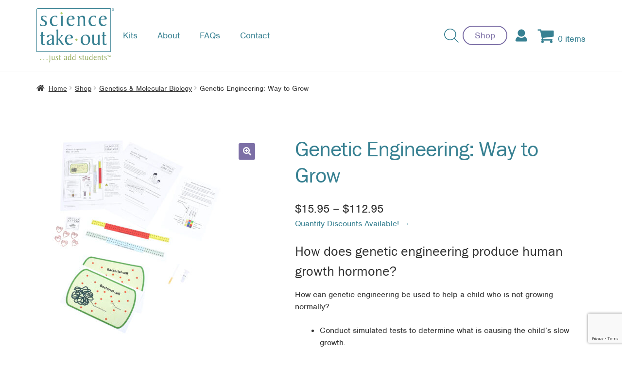

--- FILE ---
content_type: text/html; charset=UTF-8
request_url: https://www.sciencetakeout.com/product/genetic-engineering-way-to-grow-group/
body_size: 34084
content:
<!doctype html>
<html lang="en-US">
<head><meta charset="UTF-8"><script>if(navigator.userAgent.match(/MSIE|Internet Explorer/i)||navigator.userAgent.match(/Trident\/7\..*?rv:11/i)){var href=document.location.href;if(!href.match(/[?&]nowprocket/)){if(href.indexOf("?")==-1){if(href.indexOf("#")==-1){document.location.href=href+"?nowprocket=1"}else{document.location.href=href.replace("#","?nowprocket=1#")}}else{if(href.indexOf("#")==-1){document.location.href=href+"&nowprocket=1"}else{document.location.href=href.replace("#","&nowprocket=1#")}}}}</script><script>(()=>{class RocketLazyLoadScripts{constructor(){this.v="2.0.4",this.userEvents=["keydown","keyup","mousedown","mouseup","mousemove","mouseover","mouseout","touchmove","touchstart","touchend","touchcancel","wheel","click","dblclick","input"],this.attributeEvents=["onblur","onclick","oncontextmenu","ondblclick","onfocus","onmousedown","onmouseenter","onmouseleave","onmousemove","onmouseout","onmouseover","onmouseup","onmousewheel","onscroll","onsubmit"]}async t(){this.i(),this.o(),/iP(ad|hone)/.test(navigator.userAgent)&&this.h(),this.u(),this.l(this),this.m(),this.k(this),this.p(this),this._(),await Promise.all([this.R(),this.L()]),this.lastBreath=Date.now(),this.S(this),this.P(),this.D(),this.O(),this.M(),await this.C(this.delayedScripts.normal),await this.C(this.delayedScripts.defer),await this.C(this.delayedScripts.async),await this.T(),await this.F(),await this.j(),await this.A(),window.dispatchEvent(new Event("rocket-allScriptsLoaded")),this.everythingLoaded=!0,this.lastTouchEnd&&await new Promise(t=>setTimeout(t,500-Date.now()+this.lastTouchEnd)),this.I(),this.H(),this.U(),this.W()}i(){this.CSPIssue=sessionStorage.getItem("rocketCSPIssue"),document.addEventListener("securitypolicyviolation",t=>{this.CSPIssue||"script-src-elem"!==t.violatedDirective||"data"!==t.blockedURI||(this.CSPIssue=!0,sessionStorage.setItem("rocketCSPIssue",!0))},{isRocket:!0})}o(){window.addEventListener("pageshow",t=>{this.persisted=t.persisted,this.realWindowLoadedFired=!0},{isRocket:!0}),window.addEventListener("pagehide",()=>{this.onFirstUserAction=null},{isRocket:!0})}h(){let t;function e(e){t=e}window.addEventListener("touchstart",e,{isRocket:!0}),window.addEventListener("touchend",function i(o){o.changedTouches[0]&&t.changedTouches[0]&&Math.abs(o.changedTouches[0].pageX-t.changedTouches[0].pageX)<10&&Math.abs(o.changedTouches[0].pageY-t.changedTouches[0].pageY)<10&&o.timeStamp-t.timeStamp<200&&(window.removeEventListener("touchstart",e,{isRocket:!0}),window.removeEventListener("touchend",i,{isRocket:!0}),"INPUT"===o.target.tagName&&"text"===o.target.type||(o.target.dispatchEvent(new TouchEvent("touchend",{target:o.target,bubbles:!0})),o.target.dispatchEvent(new MouseEvent("mouseover",{target:o.target,bubbles:!0})),o.target.dispatchEvent(new PointerEvent("click",{target:o.target,bubbles:!0,cancelable:!0,detail:1,clientX:o.changedTouches[0].clientX,clientY:o.changedTouches[0].clientY})),event.preventDefault()))},{isRocket:!0})}q(t){this.userActionTriggered||("mousemove"!==t.type||this.firstMousemoveIgnored?"keyup"===t.type||"mouseover"===t.type||"mouseout"===t.type||(this.userActionTriggered=!0,this.onFirstUserAction&&this.onFirstUserAction()):this.firstMousemoveIgnored=!0),"click"===t.type&&t.preventDefault(),t.stopPropagation(),t.stopImmediatePropagation(),"touchstart"===this.lastEvent&&"touchend"===t.type&&(this.lastTouchEnd=Date.now()),"click"===t.type&&(this.lastTouchEnd=0),this.lastEvent=t.type,t.composedPath&&t.composedPath()[0].getRootNode()instanceof ShadowRoot&&(t.rocketTarget=t.composedPath()[0]),this.savedUserEvents.push(t)}u(){this.savedUserEvents=[],this.userEventHandler=this.q.bind(this),this.userEvents.forEach(t=>window.addEventListener(t,this.userEventHandler,{passive:!1,isRocket:!0})),document.addEventListener("visibilitychange",this.userEventHandler,{isRocket:!0})}U(){this.userEvents.forEach(t=>window.removeEventListener(t,this.userEventHandler,{passive:!1,isRocket:!0})),document.removeEventListener("visibilitychange",this.userEventHandler,{isRocket:!0}),this.savedUserEvents.forEach(t=>{(t.rocketTarget||t.target).dispatchEvent(new window[t.constructor.name](t.type,t))})}m(){const t="return false",e=Array.from(this.attributeEvents,t=>"data-rocket-"+t),i="["+this.attributeEvents.join("],[")+"]",o="[data-rocket-"+this.attributeEvents.join("],[data-rocket-")+"]",s=(e,i,o)=>{o&&o!==t&&(e.setAttribute("data-rocket-"+i,o),e["rocket"+i]=new Function("event",o),e.setAttribute(i,t))};new MutationObserver(t=>{for(const n of t)"attributes"===n.type&&(n.attributeName.startsWith("data-rocket-")||this.everythingLoaded?n.attributeName.startsWith("data-rocket-")&&this.everythingLoaded&&this.N(n.target,n.attributeName.substring(12)):s(n.target,n.attributeName,n.target.getAttribute(n.attributeName))),"childList"===n.type&&n.addedNodes.forEach(t=>{if(t.nodeType===Node.ELEMENT_NODE)if(this.everythingLoaded)for(const i of[t,...t.querySelectorAll(o)])for(const t of i.getAttributeNames())e.includes(t)&&this.N(i,t.substring(12));else for(const e of[t,...t.querySelectorAll(i)])for(const t of e.getAttributeNames())this.attributeEvents.includes(t)&&s(e,t,e.getAttribute(t))})}).observe(document,{subtree:!0,childList:!0,attributeFilter:[...this.attributeEvents,...e]})}I(){this.attributeEvents.forEach(t=>{document.querySelectorAll("[data-rocket-"+t+"]").forEach(e=>{this.N(e,t)})})}N(t,e){const i=t.getAttribute("data-rocket-"+e);i&&(t.setAttribute(e,i),t.removeAttribute("data-rocket-"+e))}k(t){Object.defineProperty(HTMLElement.prototype,"onclick",{get(){return this.rocketonclick||null},set(e){this.rocketonclick=e,this.setAttribute(t.everythingLoaded?"onclick":"data-rocket-onclick","this.rocketonclick(event)")}})}S(t){function e(e,i){let o=e[i];e[i]=null,Object.defineProperty(e,i,{get:()=>o,set(s){t.everythingLoaded?o=s:e["rocket"+i]=o=s}})}e(document,"onreadystatechange"),e(window,"onload"),e(window,"onpageshow");try{Object.defineProperty(document,"readyState",{get:()=>t.rocketReadyState,set(e){t.rocketReadyState=e},configurable:!0}),document.readyState="loading"}catch(t){console.log("WPRocket DJE readyState conflict, bypassing")}}l(t){this.originalAddEventListener=EventTarget.prototype.addEventListener,this.originalRemoveEventListener=EventTarget.prototype.removeEventListener,this.savedEventListeners=[],EventTarget.prototype.addEventListener=function(e,i,o){o&&o.isRocket||!t.B(e,this)&&!t.userEvents.includes(e)||t.B(e,this)&&!t.userActionTriggered||e.startsWith("rocket-")||t.everythingLoaded?t.originalAddEventListener.call(this,e,i,o):(t.savedEventListeners.push({target:this,remove:!1,type:e,func:i,options:o}),"mouseenter"!==e&&"mouseleave"!==e||t.originalAddEventListener.call(this,e,t.savedUserEvents.push,o))},EventTarget.prototype.removeEventListener=function(e,i,o){o&&o.isRocket||!t.B(e,this)&&!t.userEvents.includes(e)||t.B(e,this)&&!t.userActionTriggered||e.startsWith("rocket-")||t.everythingLoaded?t.originalRemoveEventListener.call(this,e,i,o):t.savedEventListeners.push({target:this,remove:!0,type:e,func:i,options:o})}}J(t,e){this.savedEventListeners=this.savedEventListeners.filter(i=>{let o=i.type,s=i.target||window;return e!==o||t!==s||(this.B(o,s)&&(i.type="rocket-"+o),this.$(i),!1)})}H(){EventTarget.prototype.addEventListener=this.originalAddEventListener,EventTarget.prototype.removeEventListener=this.originalRemoveEventListener,this.savedEventListeners.forEach(t=>this.$(t))}$(t){t.remove?this.originalRemoveEventListener.call(t.target,t.type,t.func,t.options):this.originalAddEventListener.call(t.target,t.type,t.func,t.options)}p(t){let e;function i(e){return t.everythingLoaded?e:e.split(" ").map(t=>"load"===t||t.startsWith("load.")?"rocket-jquery-load":t).join(" ")}function o(o){function s(e){const s=o.fn[e];o.fn[e]=o.fn.init.prototype[e]=function(){return this[0]===window&&t.userActionTriggered&&("string"==typeof arguments[0]||arguments[0]instanceof String?arguments[0]=i(arguments[0]):"object"==typeof arguments[0]&&Object.keys(arguments[0]).forEach(t=>{const e=arguments[0][t];delete arguments[0][t],arguments[0][i(t)]=e})),s.apply(this,arguments),this}}if(o&&o.fn&&!t.allJQueries.includes(o)){const e={DOMContentLoaded:[],"rocket-DOMContentLoaded":[]};for(const t in e)document.addEventListener(t,()=>{e[t].forEach(t=>t())},{isRocket:!0});o.fn.ready=o.fn.init.prototype.ready=function(i){function s(){parseInt(o.fn.jquery)>2?setTimeout(()=>i.bind(document)(o)):i.bind(document)(o)}return"function"==typeof i&&(t.realDomReadyFired?!t.userActionTriggered||t.fauxDomReadyFired?s():e["rocket-DOMContentLoaded"].push(s):e.DOMContentLoaded.push(s)),o([])},s("on"),s("one"),s("off"),t.allJQueries.push(o)}e=o}t.allJQueries=[],o(window.jQuery),Object.defineProperty(window,"jQuery",{get:()=>e,set(t){o(t)}})}P(){const t=new Map;document.write=document.writeln=function(e){const i=document.currentScript,o=document.createRange(),s=i.parentElement;let n=t.get(i);void 0===n&&(n=i.nextSibling,t.set(i,n));const c=document.createDocumentFragment();o.setStart(c,0),c.appendChild(o.createContextualFragment(e)),s.insertBefore(c,n)}}async R(){return new Promise(t=>{this.userActionTriggered?t():this.onFirstUserAction=t})}async L(){return new Promise(t=>{document.addEventListener("DOMContentLoaded",()=>{this.realDomReadyFired=!0,t()},{isRocket:!0})})}async j(){return this.realWindowLoadedFired?Promise.resolve():new Promise(t=>{window.addEventListener("load",t,{isRocket:!0})})}M(){this.pendingScripts=[];this.scriptsMutationObserver=new MutationObserver(t=>{for(const e of t)e.addedNodes.forEach(t=>{"SCRIPT"!==t.tagName||t.noModule||t.isWPRocket||this.pendingScripts.push({script:t,promise:new Promise(e=>{const i=()=>{const i=this.pendingScripts.findIndex(e=>e.script===t);i>=0&&this.pendingScripts.splice(i,1),e()};t.addEventListener("load",i,{isRocket:!0}),t.addEventListener("error",i,{isRocket:!0}),setTimeout(i,1e3)})})})}),this.scriptsMutationObserver.observe(document,{childList:!0,subtree:!0})}async F(){await this.X(),this.pendingScripts.length?(await this.pendingScripts[0].promise,await this.F()):this.scriptsMutationObserver.disconnect()}D(){this.delayedScripts={normal:[],async:[],defer:[]},document.querySelectorAll("script[type$=rocketlazyloadscript]").forEach(t=>{t.hasAttribute("data-rocket-src")?t.hasAttribute("async")&&!1!==t.async?this.delayedScripts.async.push(t):t.hasAttribute("defer")&&!1!==t.defer||"module"===t.getAttribute("data-rocket-type")?this.delayedScripts.defer.push(t):this.delayedScripts.normal.push(t):this.delayedScripts.normal.push(t)})}async _(){await this.L();let t=[];document.querySelectorAll("script[type$=rocketlazyloadscript][data-rocket-src]").forEach(e=>{let i=e.getAttribute("data-rocket-src");if(i&&!i.startsWith("data:")){i.startsWith("//")&&(i=location.protocol+i);try{const o=new URL(i).origin;o!==location.origin&&t.push({src:o,crossOrigin:e.crossOrigin||"module"===e.getAttribute("data-rocket-type")})}catch(t){}}}),t=[...new Map(t.map(t=>[JSON.stringify(t),t])).values()],this.Y(t,"preconnect")}async G(t){if(await this.K(),!0!==t.noModule||!("noModule"in HTMLScriptElement.prototype))return new Promise(e=>{let i;function o(){(i||t).setAttribute("data-rocket-status","executed"),e()}try{if(navigator.userAgent.includes("Firefox/")||""===navigator.vendor||this.CSPIssue)i=document.createElement("script"),[...t.attributes].forEach(t=>{let e=t.nodeName;"type"!==e&&("data-rocket-type"===e&&(e="type"),"data-rocket-src"===e&&(e="src"),i.setAttribute(e,t.nodeValue))}),t.text&&(i.text=t.text),t.nonce&&(i.nonce=t.nonce),i.hasAttribute("src")?(i.addEventListener("load",o,{isRocket:!0}),i.addEventListener("error",()=>{i.setAttribute("data-rocket-status","failed-network"),e()},{isRocket:!0}),setTimeout(()=>{i.isConnected||e()},1)):(i.text=t.text,o()),i.isWPRocket=!0,t.parentNode.replaceChild(i,t);else{const i=t.getAttribute("data-rocket-type"),s=t.getAttribute("data-rocket-src");i?(t.type=i,t.removeAttribute("data-rocket-type")):t.removeAttribute("type"),t.addEventListener("load",o,{isRocket:!0}),t.addEventListener("error",i=>{this.CSPIssue&&i.target.src.startsWith("data:")?(console.log("WPRocket: CSP fallback activated"),t.removeAttribute("src"),this.G(t).then(e)):(t.setAttribute("data-rocket-status","failed-network"),e())},{isRocket:!0}),s?(t.fetchPriority="high",t.removeAttribute("data-rocket-src"),t.src=s):t.src="data:text/javascript;base64,"+window.btoa(unescape(encodeURIComponent(t.text)))}}catch(i){t.setAttribute("data-rocket-status","failed-transform"),e()}});t.setAttribute("data-rocket-status","skipped")}async C(t){const e=t.shift();return e?(e.isConnected&&await this.G(e),this.C(t)):Promise.resolve()}O(){this.Y([...this.delayedScripts.normal,...this.delayedScripts.defer,...this.delayedScripts.async],"preload")}Y(t,e){this.trash=this.trash||[];let i=!0;var o=document.createDocumentFragment();t.forEach(t=>{const s=t.getAttribute&&t.getAttribute("data-rocket-src")||t.src;if(s&&!s.startsWith("data:")){const n=document.createElement("link");n.href=s,n.rel=e,"preconnect"!==e&&(n.as="script",n.fetchPriority=i?"high":"low"),t.getAttribute&&"module"===t.getAttribute("data-rocket-type")&&(n.crossOrigin=!0),t.crossOrigin&&(n.crossOrigin=t.crossOrigin),t.integrity&&(n.integrity=t.integrity),t.nonce&&(n.nonce=t.nonce),o.appendChild(n),this.trash.push(n),i=!1}}),document.head.appendChild(o)}W(){this.trash.forEach(t=>t.remove())}async T(){try{document.readyState="interactive"}catch(t){}this.fauxDomReadyFired=!0;try{await this.K(),this.J(document,"readystatechange"),document.dispatchEvent(new Event("rocket-readystatechange")),await this.K(),document.rocketonreadystatechange&&document.rocketonreadystatechange(),await this.K(),this.J(document,"DOMContentLoaded"),document.dispatchEvent(new Event("rocket-DOMContentLoaded")),await this.K(),this.J(window,"DOMContentLoaded"),window.dispatchEvent(new Event("rocket-DOMContentLoaded"))}catch(t){console.error(t)}}async A(){try{document.readyState="complete"}catch(t){}try{await this.K(),this.J(document,"readystatechange"),document.dispatchEvent(new Event("rocket-readystatechange")),await this.K(),document.rocketonreadystatechange&&document.rocketonreadystatechange(),await this.K(),this.J(window,"load"),window.dispatchEvent(new Event("rocket-load")),await this.K(),window.rocketonload&&window.rocketonload(),await this.K(),this.allJQueries.forEach(t=>t(window).trigger("rocket-jquery-load")),await this.K(),this.J(window,"pageshow");const t=new Event("rocket-pageshow");t.persisted=this.persisted,window.dispatchEvent(t),await this.K(),window.rocketonpageshow&&window.rocketonpageshow({persisted:this.persisted})}catch(t){console.error(t)}}async K(){Date.now()-this.lastBreath>45&&(await this.X(),this.lastBreath=Date.now())}async X(){return document.hidden?new Promise(t=>setTimeout(t)):new Promise(t=>requestAnimationFrame(t))}B(t,e){return e===document&&"readystatechange"===t||(e===document&&"DOMContentLoaded"===t||(e===window&&"DOMContentLoaded"===t||(e===window&&"load"===t||e===window&&"pageshow"===t)))}static run(){(new RocketLazyLoadScripts).t()}}RocketLazyLoadScripts.run()})();</script>
<!-- Google Tag Manager -->
<script type="rocketlazyloadscript">(function(w,d,s,l,i){w[l]=w[l]||[];w[l].push({'gtm.start':
new Date().getTime(),event:'gtm.js'});var f=d.getElementsByTagName(s)[0],
j=d.createElement(s),dl=l!='dataLayer'?'&l='+l:'';j.async=true;j.src=
'https://www.googletagmanager.com/gtm.js?id='+i+dl;f.parentNode.insertBefore(j,f);
})(window,document,'script','dataLayer','GTM-PZSRZXM');</script>
<!-- End Google Tag Manager -->


<meta name="viewport" content="width=device-width, initial-scale=1, maximum-scale=2.0">
<link rel="profile" href="https://gmpg.org/xfn/11">
<link rel="pingback" href="https://www.sciencetakeout.com/xmlrpc.php">
<link data-minify="1" rel="stylesheet" href="https://www.sciencetakeout.com/wp-content/cache/min/1/vvc1yle.css?ver=1763563625">

<meta name='robots' content='index, follow, max-image-preview:large, max-snippet:-1, max-video-preview:-1' />

	<!-- This site is optimized with the Yoast SEO plugin v26.7 - https://yoast.com/wordpress/plugins/seo/ -->
	<title>Genetic Engineering: Way to Grow | Science Take-Out</title>
<link data-rocket-prefetch href="https://script.crazyegg.com" rel="dns-prefetch">
<link data-rocket-prefetch href="https://www.google-analytics.com" rel="dns-prefetch">
<link data-rocket-prefetch href="https://www.googletagmanager.com" rel="dns-prefetch">
<link data-rocket-prefetch href="https://www.gstatic.com" rel="dns-prefetch">
<link data-rocket-prefetch href="https://fonts.googleapis.com" rel="dns-prefetch">
<link data-rocket-prefetch href="https://www.google.com" rel="dns-prefetch">
<link data-rocket-preload as="style" href="https://fonts.googleapis.com/css?family=Source%20Sans%20Pro%3A400%2C300%2C300italic%2C400italic%2C600%2C700%2C900&#038;subset=latin%2Clatin-ext&#038;display=swap" rel="preload">
<link href="https://fonts.googleapis.com/css?family=Source%20Sans%20Pro%3A400%2C300%2C300italic%2C400italic%2C600%2C700%2C900&#038;subset=latin%2Clatin-ext&#038;display=swap" media="print" onload="this.media=&#039;all&#039;" rel="stylesheet">
<noscript><link rel="stylesheet" href="https://fonts.googleapis.com/css?family=Source%20Sans%20Pro%3A400%2C300%2C300italic%2C400italic%2C600%2C700%2C900&#038;subset=latin%2Clatin-ext&#038;display=swap"></noscript><link rel="preload" data-rocket-preload as="image" href="https://www.sciencetakeout.com/wp-content/uploads/2021/01/STO-134_1-scaled-416x416.jpg" imagesrcset="https://www.sciencetakeout.com/wp-content/uploads/2021/01/STO-134_1-scaled-416x416.jpg 416w, https://www.sciencetakeout.com/wp-content/uploads/2021/01/STO-134_1-scaled-324x324.jpg 324w, https://www.sciencetakeout.com/wp-content/uploads/2021/01/STO-134_1-scaled-100x100.jpg 100w, https://www.sciencetakeout.com/wp-content/uploads/2021/01/STO-134_1-scaled-64x64.jpg 64w, https://www.sciencetakeout.com/wp-content/uploads/2021/01/STO-134_1-300x300.jpg 300w, https://www.sciencetakeout.com/wp-content/uploads/2021/01/STO-134_1-1024x1024.jpg 1024w, https://www.sciencetakeout.com/wp-content/uploads/2021/01/STO-134_1-150x150.jpg 150w, https://www.sciencetakeout.com/wp-content/uploads/2021/01/STO-134_1-768x768.jpg 768w, https://www.sciencetakeout.com/wp-content/uploads/2021/01/STO-134_1-1536x1536.jpg 1536w, https://www.sciencetakeout.com/wp-content/uploads/2021/01/STO-134_1-2048x2048.jpg 2048w" imagesizes="(max-width: 416px) 100vw, 416px" fetchpriority="high">
	<meta name="description" content="How does genetic engineering produce human growth hormone? Find out with STO&#039;s &quot; Genetic Engineering: Way to Grow&quot; kit." />
	<link rel="canonical" href="https://www.sciencetakeout.com/product/genetic-engineering-way-to-grow-group/" />
	<meta property="og:locale" content="en_US" />
	<meta property="og:type" content="article" />
	<meta property="og:title" content="Genetic Engineering: Way to Grow | Science Take-Out" />
	<meta property="og:description" content="How does genetic engineering produce human growth hormone? Find out with STO&#039;s &quot; Genetic Engineering: Way to Grow&quot; kit." />
	<meta property="og:url" content="https://www.sciencetakeout.com/product/genetic-engineering-way-to-grow-group/" />
	<meta property="og:site_name" content="Science Take-Out" />
	<meta property="article:publisher" content="https://www.facebook.com/pages/Science-Take-Out/178962447059" />
	<meta property="article:modified_time" content="2026-01-01T16:41:43+00:00" />
	<meta property="og:image" content="https://www.sciencetakeout.com/wp-content/uploads/2021/01/STO-134_1-scaled.jpg" />
	<meta property="og:image:width" content="2560" />
	<meta property="og:image:height" content="2560" />
	<meta property="og:image:type" content="image/jpeg" />
	<meta name="twitter:card" content="summary_large_image" />
	<meta name="twitter:site" content="@ScienceTakeOut" />
	<script type="application/ld+json" class="yoast-schema-graph">{"@context":"https://schema.org","@graph":[{"@type":"WebPage","@id":"https://www.sciencetakeout.com/product/genetic-engineering-way-to-grow-group/","url":"https://www.sciencetakeout.com/product/genetic-engineering-way-to-grow-group/","name":"Genetic Engineering: Way to Grow | Science Take-Out","isPartOf":{"@id":"https://www.sciencetakeout.com/#website"},"primaryImageOfPage":{"@id":"https://www.sciencetakeout.com/product/genetic-engineering-way-to-grow-group/#primaryimage"},"image":{"@id":"https://www.sciencetakeout.com/product/genetic-engineering-way-to-grow-group/#primaryimage"},"thumbnailUrl":"https://www.sciencetakeout.com/wp-content/uploads/2021/01/STO-134_1-scaled.jpg","datePublished":"2021-02-11T17:36:12+00:00","dateModified":"2026-01-01T16:41:43+00:00","description":"How does genetic engineering produce human growth hormone? Find out with STO's \" Genetic Engineering: Way to Grow\" kit.","breadcrumb":{"@id":"https://www.sciencetakeout.com/product/genetic-engineering-way-to-grow-group/#breadcrumb"},"inLanguage":"en-US","potentialAction":[{"@type":"ReadAction","target":["https://www.sciencetakeout.com/product/genetic-engineering-way-to-grow-group/"]}]},{"@type":"ImageObject","inLanguage":"en-US","@id":"https://www.sciencetakeout.com/product/genetic-engineering-way-to-grow-group/#primaryimage","url":"https://www.sciencetakeout.com/wp-content/uploads/2021/01/STO-134_1-scaled.jpg","contentUrl":"https://www.sciencetakeout.com/wp-content/uploads/2021/01/STO-134_1-scaled.jpg","width":2560,"height":2560},{"@type":"BreadcrumbList","@id":"https://www.sciencetakeout.com/product/genetic-engineering-way-to-grow-group/#breadcrumb","itemListElement":[{"@type":"ListItem","position":1,"name":"Home","item":"https://www.sciencetakeout.com/"},{"@type":"ListItem","position":2,"name":"Shop","item":"https://www.sciencetakeout.com/shop/"},{"@type":"ListItem","position":3,"name":"Genetic Engineering: Way to Grow"}]},{"@type":"WebSite","@id":"https://www.sciencetakeout.com/#website","url":"https://www.sciencetakeout.com/","name":"Science Take-Out","description":"...just add students","publisher":{"@id":"https://www.sciencetakeout.com/#organization"},"potentialAction":[{"@type":"SearchAction","target":{"@type":"EntryPoint","urlTemplate":"https://www.sciencetakeout.com/?s={search_term_string}"},"query-input":{"@type":"PropertyValueSpecification","valueRequired":true,"valueName":"search_term_string"}}],"inLanguage":"en-US"},{"@type":"Organization","@id":"https://www.sciencetakeout.com/#organization","name":"Science Take-Out","url":"https://www.sciencetakeout.com/","logo":{"@type":"ImageObject","inLanguage":"en-US","@id":"https://www.sciencetakeout.com/#/schema/logo/image/","url":"https://www.sciencetakeout.com/wp-content/uploads/2021/04/science-take-out-logo.svg","contentUrl":"https://www.sciencetakeout.com/wp-content/uploads/2021/04/science-take-out-logo.svg","width":400,"height":225,"caption":"Science Take-Out"},"image":{"@id":"https://www.sciencetakeout.com/#/schema/logo/image/"},"sameAs":["https://www.facebook.com/pages/Science-Take-Out/178962447059","https://x.com/ScienceTakeOut","https://www.instagram.com/sciencetakeout/"]}]}</script>
	<!-- / Yoast SEO plugin. -->


<link rel='dns-prefetch' href='//www.google.com' />
<link rel='dns-prefetch' href='//cdnjs.cloudflare.com' />
<link rel='dns-prefetch' href='//fonts.googleapis.com' />
<link href='https://fonts.gstatic.com' crossorigin rel='preconnect' />
<link rel="alternate" type="application/rss+xml" title="Science Take-Out &raquo; Feed" href="https://www.sciencetakeout.com/feed/" />
<link rel="alternate" type="application/rss+xml" title="Science Take-Out &raquo; Comments Feed" href="https://www.sciencetakeout.com/comments/feed/" />
<link rel="alternate" title="oEmbed (JSON)" type="application/json+oembed" href="https://www.sciencetakeout.com/wp-json/oembed/1.0/embed?url=https%3A%2F%2Fwww.sciencetakeout.com%2Fproduct%2Fgenetic-engineering-way-to-grow-group%2F" />
<link rel="alternate" title="oEmbed (XML)" type="text/xml+oembed" href="https://www.sciencetakeout.com/wp-json/oembed/1.0/embed?url=https%3A%2F%2Fwww.sciencetakeout.com%2Fproduct%2Fgenetic-engineering-way-to-grow-group%2F&#038;format=xml" />
<style id='wp-img-auto-sizes-contain-inline-css'>
img:is([sizes=auto i],[sizes^="auto," i]){contain-intrinsic-size:3000px 1500px}
/*# sourceURL=wp-img-auto-sizes-contain-inline-css */
</style>
<link data-minify="1" rel='stylesheet' id='dashicons-css' href='https://www.sciencetakeout.com/wp-content/cache/min/1/wp-includes/css/dashicons.min.css?ver=1763563625' media='all' />
<link data-minify="1" rel='stylesheet' id='thickbox-css' href='https://www.sciencetakeout.com/wp-content/cache/min/1/wp-includes/js/thickbox/thickbox.css?ver=1763563625' media='all' />
<style id='wp-emoji-styles-inline-css'>

	img.wp-smiley, img.emoji {
		display: inline !important;
		border: none !important;
		box-shadow: none !important;
		height: 1em !important;
		width: 1em !important;
		margin: 0 0.07em !important;
		vertical-align: -0.1em !important;
		background: none !important;
		padding: 0 !important;
	}
/*# sourceURL=wp-emoji-styles-inline-css */
</style>
<style id='wp-block-library-inline-css'>
:root{--wp-block-synced-color:#7a00df;--wp-block-synced-color--rgb:122,0,223;--wp-bound-block-color:var(--wp-block-synced-color);--wp-editor-canvas-background:#ddd;--wp-admin-theme-color:#007cba;--wp-admin-theme-color--rgb:0,124,186;--wp-admin-theme-color-darker-10:#006ba1;--wp-admin-theme-color-darker-10--rgb:0,107,160.5;--wp-admin-theme-color-darker-20:#005a87;--wp-admin-theme-color-darker-20--rgb:0,90,135;--wp-admin-border-width-focus:2px}@media (min-resolution:192dpi){:root{--wp-admin-border-width-focus:1.5px}}.wp-element-button{cursor:pointer}:root .has-very-light-gray-background-color{background-color:#eee}:root .has-very-dark-gray-background-color{background-color:#313131}:root .has-very-light-gray-color{color:#eee}:root .has-very-dark-gray-color{color:#313131}:root .has-vivid-green-cyan-to-vivid-cyan-blue-gradient-background{background:linear-gradient(135deg,#00d084,#0693e3)}:root .has-purple-crush-gradient-background{background:linear-gradient(135deg,#34e2e4,#4721fb 50%,#ab1dfe)}:root .has-hazy-dawn-gradient-background{background:linear-gradient(135deg,#faaca8,#dad0ec)}:root .has-subdued-olive-gradient-background{background:linear-gradient(135deg,#fafae1,#67a671)}:root .has-atomic-cream-gradient-background{background:linear-gradient(135deg,#fdd79a,#004a59)}:root .has-nightshade-gradient-background{background:linear-gradient(135deg,#330968,#31cdcf)}:root .has-midnight-gradient-background{background:linear-gradient(135deg,#020381,#2874fc)}:root{--wp--preset--font-size--normal:16px;--wp--preset--font-size--huge:42px}.has-regular-font-size{font-size:1em}.has-larger-font-size{font-size:2.625em}.has-normal-font-size{font-size:var(--wp--preset--font-size--normal)}.has-huge-font-size{font-size:var(--wp--preset--font-size--huge)}.has-text-align-center{text-align:center}.has-text-align-left{text-align:left}.has-text-align-right{text-align:right}.has-fit-text{white-space:nowrap!important}#end-resizable-editor-section{display:none}.aligncenter{clear:both}.items-justified-left{justify-content:flex-start}.items-justified-center{justify-content:center}.items-justified-right{justify-content:flex-end}.items-justified-space-between{justify-content:space-between}.screen-reader-text{border:0;clip-path:inset(50%);height:1px;margin:-1px;overflow:hidden;padding:0;position:absolute;width:1px;word-wrap:normal!important}.screen-reader-text:focus{background-color:#ddd;clip-path:none;color:#444;display:block;font-size:1em;height:auto;left:5px;line-height:normal;padding:15px 23px 14px;text-decoration:none;top:5px;width:auto;z-index:100000}html :where(.has-border-color){border-style:solid}html :where([style*=border-top-color]){border-top-style:solid}html :where([style*=border-right-color]){border-right-style:solid}html :where([style*=border-bottom-color]){border-bottom-style:solid}html :where([style*=border-left-color]){border-left-style:solid}html :where([style*=border-width]){border-style:solid}html :where([style*=border-top-width]){border-top-style:solid}html :where([style*=border-right-width]){border-right-style:solid}html :where([style*=border-bottom-width]){border-bottom-style:solid}html :where([style*=border-left-width]){border-left-style:solid}html :where(img[class*=wp-image-]){height:auto;max-width:100%}:where(figure){margin:0 0 1em}html :where(.is-position-sticky){--wp-admin--admin-bar--position-offset:var(--wp-admin--admin-bar--height,0px)}@media screen and (max-width:600px){html :where(.is-position-sticky){--wp-admin--admin-bar--position-offset:0px}}

/*# sourceURL=wp-block-library-inline-css */
</style><link data-minify="1" rel='stylesheet' id='wc-blocks-style-css' href='https://www.sciencetakeout.com/wp-content/cache/min/1/wp-content/plugins/woocommerce/assets/client/blocks/wc-blocks.css?ver=1763563625' media='all' />
<style id='global-styles-inline-css'>
:root{--wp--preset--aspect-ratio--square: 1;--wp--preset--aspect-ratio--4-3: 4/3;--wp--preset--aspect-ratio--3-4: 3/4;--wp--preset--aspect-ratio--3-2: 3/2;--wp--preset--aspect-ratio--2-3: 2/3;--wp--preset--aspect-ratio--16-9: 16/9;--wp--preset--aspect-ratio--9-16: 9/16;--wp--preset--color--black: #000000;--wp--preset--color--cyan-bluish-gray: #abb8c3;--wp--preset--color--white: #ffffff;--wp--preset--color--pale-pink: #f78da7;--wp--preset--color--vivid-red: #cf2e2e;--wp--preset--color--luminous-vivid-orange: #ff6900;--wp--preset--color--luminous-vivid-amber: #fcb900;--wp--preset--color--light-green-cyan: #7bdcb5;--wp--preset--color--vivid-green-cyan: #00d084;--wp--preset--color--pale-cyan-blue: #8ed1fc;--wp--preset--color--vivid-cyan-blue: #0693e3;--wp--preset--color--vivid-purple: #9b51e0;--wp--preset--color--gray: #333333;--wp--preset--color--blue: #388192;--wp--preset--color--green: #b6d36b;--wp--preset--color--purple: #7c6fa6;--wp--preset--gradient--vivid-cyan-blue-to-vivid-purple: linear-gradient(135deg,rgb(6,147,227) 0%,rgb(155,81,224) 100%);--wp--preset--gradient--light-green-cyan-to-vivid-green-cyan: linear-gradient(135deg,rgb(122,220,180) 0%,rgb(0,208,130) 100%);--wp--preset--gradient--luminous-vivid-amber-to-luminous-vivid-orange: linear-gradient(135deg,rgb(252,185,0) 0%,rgb(255,105,0) 100%);--wp--preset--gradient--luminous-vivid-orange-to-vivid-red: linear-gradient(135deg,rgb(255,105,0) 0%,rgb(207,46,46) 100%);--wp--preset--gradient--very-light-gray-to-cyan-bluish-gray: linear-gradient(135deg,rgb(238,238,238) 0%,rgb(169,184,195) 100%);--wp--preset--gradient--cool-to-warm-spectrum: linear-gradient(135deg,rgb(74,234,220) 0%,rgb(151,120,209) 20%,rgb(207,42,186) 40%,rgb(238,44,130) 60%,rgb(251,105,98) 80%,rgb(254,248,76) 100%);--wp--preset--gradient--blush-light-purple: linear-gradient(135deg,rgb(255,206,236) 0%,rgb(152,150,240) 100%);--wp--preset--gradient--blush-bordeaux: linear-gradient(135deg,rgb(254,205,165) 0%,rgb(254,45,45) 50%,rgb(107,0,62) 100%);--wp--preset--gradient--luminous-dusk: linear-gradient(135deg,rgb(255,203,112) 0%,rgb(199,81,192) 50%,rgb(65,88,208) 100%);--wp--preset--gradient--pale-ocean: linear-gradient(135deg,rgb(255,245,203) 0%,rgb(182,227,212) 50%,rgb(51,167,181) 100%);--wp--preset--gradient--electric-grass: linear-gradient(135deg,rgb(202,248,128) 0%,rgb(113,206,126) 100%);--wp--preset--gradient--midnight: linear-gradient(135deg,rgb(2,3,129) 0%,rgb(40,116,252) 100%);--wp--preset--font-size--small: 14px;--wp--preset--font-size--medium: 23px;--wp--preset--font-size--large: 26px;--wp--preset--font-size--x-large: 42px;--wp--preset--font-size--normal: 16px;--wp--preset--font-size--huge: 37px;--wp--preset--spacing--20: 0.44rem;--wp--preset--spacing--30: 0.67rem;--wp--preset--spacing--40: 1rem;--wp--preset--spacing--50: 1.5rem;--wp--preset--spacing--60: 2.25rem;--wp--preset--spacing--70: 3.38rem;--wp--preset--spacing--80: 5.06rem;--wp--preset--shadow--natural: 6px 6px 9px rgba(0, 0, 0, 0.2);--wp--preset--shadow--deep: 12px 12px 50px rgba(0, 0, 0, 0.4);--wp--preset--shadow--sharp: 6px 6px 0px rgba(0, 0, 0, 0.2);--wp--preset--shadow--outlined: 6px 6px 0px -3px rgb(255, 255, 255), 6px 6px rgb(0, 0, 0);--wp--preset--shadow--crisp: 6px 6px 0px rgb(0, 0, 0);}:where(.is-layout-flex){gap: 0.5em;}:where(.is-layout-grid){gap: 0.5em;}body .is-layout-flex{display: flex;}.is-layout-flex{flex-wrap: wrap;align-items: center;}.is-layout-flex > :is(*, div){margin: 0;}body .is-layout-grid{display: grid;}.is-layout-grid > :is(*, div){margin: 0;}:where(.wp-block-columns.is-layout-flex){gap: 2em;}:where(.wp-block-columns.is-layout-grid){gap: 2em;}:where(.wp-block-post-template.is-layout-flex){gap: 1.25em;}:where(.wp-block-post-template.is-layout-grid){gap: 1.25em;}.has-black-color{color: var(--wp--preset--color--black) !important;}.has-cyan-bluish-gray-color{color: var(--wp--preset--color--cyan-bluish-gray) !important;}.has-white-color{color: var(--wp--preset--color--white) !important;}.has-pale-pink-color{color: var(--wp--preset--color--pale-pink) !important;}.has-vivid-red-color{color: var(--wp--preset--color--vivid-red) !important;}.has-luminous-vivid-orange-color{color: var(--wp--preset--color--luminous-vivid-orange) !important;}.has-luminous-vivid-amber-color{color: var(--wp--preset--color--luminous-vivid-amber) !important;}.has-light-green-cyan-color{color: var(--wp--preset--color--light-green-cyan) !important;}.has-vivid-green-cyan-color{color: var(--wp--preset--color--vivid-green-cyan) !important;}.has-pale-cyan-blue-color{color: var(--wp--preset--color--pale-cyan-blue) !important;}.has-vivid-cyan-blue-color{color: var(--wp--preset--color--vivid-cyan-blue) !important;}.has-vivid-purple-color{color: var(--wp--preset--color--vivid-purple) !important;}.has-black-background-color{background-color: var(--wp--preset--color--black) !important;}.has-cyan-bluish-gray-background-color{background-color: var(--wp--preset--color--cyan-bluish-gray) !important;}.has-white-background-color{background-color: var(--wp--preset--color--white) !important;}.has-pale-pink-background-color{background-color: var(--wp--preset--color--pale-pink) !important;}.has-vivid-red-background-color{background-color: var(--wp--preset--color--vivid-red) !important;}.has-luminous-vivid-orange-background-color{background-color: var(--wp--preset--color--luminous-vivid-orange) !important;}.has-luminous-vivid-amber-background-color{background-color: var(--wp--preset--color--luminous-vivid-amber) !important;}.has-light-green-cyan-background-color{background-color: var(--wp--preset--color--light-green-cyan) !important;}.has-vivid-green-cyan-background-color{background-color: var(--wp--preset--color--vivid-green-cyan) !important;}.has-pale-cyan-blue-background-color{background-color: var(--wp--preset--color--pale-cyan-blue) !important;}.has-vivid-cyan-blue-background-color{background-color: var(--wp--preset--color--vivid-cyan-blue) !important;}.has-vivid-purple-background-color{background-color: var(--wp--preset--color--vivid-purple) !important;}.has-black-border-color{border-color: var(--wp--preset--color--black) !important;}.has-cyan-bluish-gray-border-color{border-color: var(--wp--preset--color--cyan-bluish-gray) !important;}.has-white-border-color{border-color: var(--wp--preset--color--white) !important;}.has-pale-pink-border-color{border-color: var(--wp--preset--color--pale-pink) !important;}.has-vivid-red-border-color{border-color: var(--wp--preset--color--vivid-red) !important;}.has-luminous-vivid-orange-border-color{border-color: var(--wp--preset--color--luminous-vivid-orange) !important;}.has-luminous-vivid-amber-border-color{border-color: var(--wp--preset--color--luminous-vivid-amber) !important;}.has-light-green-cyan-border-color{border-color: var(--wp--preset--color--light-green-cyan) !important;}.has-vivid-green-cyan-border-color{border-color: var(--wp--preset--color--vivid-green-cyan) !important;}.has-pale-cyan-blue-border-color{border-color: var(--wp--preset--color--pale-cyan-blue) !important;}.has-vivid-cyan-blue-border-color{border-color: var(--wp--preset--color--vivid-cyan-blue) !important;}.has-vivid-purple-border-color{border-color: var(--wp--preset--color--vivid-purple) !important;}.has-vivid-cyan-blue-to-vivid-purple-gradient-background{background: var(--wp--preset--gradient--vivid-cyan-blue-to-vivid-purple) !important;}.has-light-green-cyan-to-vivid-green-cyan-gradient-background{background: var(--wp--preset--gradient--light-green-cyan-to-vivid-green-cyan) !important;}.has-luminous-vivid-amber-to-luminous-vivid-orange-gradient-background{background: var(--wp--preset--gradient--luminous-vivid-amber-to-luminous-vivid-orange) !important;}.has-luminous-vivid-orange-to-vivid-red-gradient-background{background: var(--wp--preset--gradient--luminous-vivid-orange-to-vivid-red) !important;}.has-very-light-gray-to-cyan-bluish-gray-gradient-background{background: var(--wp--preset--gradient--very-light-gray-to-cyan-bluish-gray) !important;}.has-cool-to-warm-spectrum-gradient-background{background: var(--wp--preset--gradient--cool-to-warm-spectrum) !important;}.has-blush-light-purple-gradient-background{background: var(--wp--preset--gradient--blush-light-purple) !important;}.has-blush-bordeaux-gradient-background{background: var(--wp--preset--gradient--blush-bordeaux) !important;}.has-luminous-dusk-gradient-background{background: var(--wp--preset--gradient--luminous-dusk) !important;}.has-pale-ocean-gradient-background{background: var(--wp--preset--gradient--pale-ocean) !important;}.has-electric-grass-gradient-background{background: var(--wp--preset--gradient--electric-grass) !important;}.has-midnight-gradient-background{background: var(--wp--preset--gradient--midnight) !important;}.has-small-font-size{font-size: var(--wp--preset--font-size--small) !important;}.has-medium-font-size{font-size: var(--wp--preset--font-size--medium) !important;}.has-large-font-size{font-size: var(--wp--preset--font-size--large) !important;}.has-x-large-font-size{font-size: var(--wp--preset--font-size--x-large) !important;}
/*# sourceURL=global-styles-inline-css */
</style>

<style id='classic-theme-styles-inline-css'>
/*! This file is auto-generated */
.wp-block-button__link{color:#fff;background-color:#32373c;border-radius:9999px;box-shadow:none;text-decoration:none;padding:calc(.667em + 2px) calc(1.333em + 2px);font-size:1.125em}.wp-block-file__button{background:#32373c;color:#fff;text-decoration:none}
/*# sourceURL=/wp-includes/css/classic-themes.min.css */
</style>
<link data-minify="1" rel='stylesheet' id='tiered-pricing-table-front-css-css' href='https://www.sciencetakeout.com/wp-content/cache/min/1/wp-content/plugins/tier-pricing-table/assets/frontend/main.css?ver=1763563625' media='all' />
<link data-minify="1" rel='stylesheet' id='pb-accordion-blocks-style-css' href='https://www.sciencetakeout.com/wp-content/cache/min/1/wp-content/plugins/accordion-blocks/build/index.css?ver=1763563625' media='all' />
<link data-minify="1" rel='stylesheet' id='eh-style-css' href='https://www.sciencetakeout.com/wp-content/cache/min/1/wp-content/plugins/payment-gateway-stripe-and-woocommerce-integration/assets/css/eh-style.css?ver=1763563625' media='all' />
<link rel='stylesheet' id='wpmenucart-icons-css' href='https://www.sciencetakeout.com/wp-content/plugins/woocommerce-menu-bar-cart/assets/css/wpmenucart-icons.min.css?ver=2.14.12' media='all' />
<style id='wpmenucart-icons-inline-css'>
@font-face{font-family:WPMenuCart;src:url(https://www.sciencetakeout.com/wp-content/plugins/woocommerce-menu-bar-cart/assets/fonts/WPMenuCart.eot);src:url(https://www.sciencetakeout.com/wp-content/plugins/woocommerce-menu-bar-cart/assets/fonts/WPMenuCart.eot?#iefix) format('embedded-opentype'),url(https://www.sciencetakeout.com/wp-content/plugins/woocommerce-menu-bar-cart/assets/fonts/WPMenuCart.woff2) format('woff2'),url(https://www.sciencetakeout.com/wp-content/plugins/woocommerce-menu-bar-cart/assets/fonts/WPMenuCart.woff) format('woff'),url(https://www.sciencetakeout.com/wp-content/plugins/woocommerce-menu-bar-cart/assets/fonts/WPMenuCart.ttf) format('truetype'),url(https://www.sciencetakeout.com/wp-content/plugins/woocommerce-menu-bar-cart/assets/fonts/WPMenuCart.svg#WPMenuCart) format('svg');font-weight:400;font-style:normal;font-display:swap}
/*# sourceURL=wpmenucart-icons-inline-css */
</style>
<link rel='stylesheet' id='wpmenucart-css' href='https://www.sciencetakeout.com/wp-content/plugins/woocommerce-menu-bar-cart/assets/css/wpmenucart-main.min.css?ver=2.14.12' media='all' />
<style id='wpmenucart-inline-css'>
.et-cart-info { display:none !important; } .site-header-cart { display:none !important; }
/*# sourceURL=wpmenucart-inline-css */
</style>
<link data-minify="1" rel='stylesheet' id='aftax-frontc-css' href='https://www.sciencetakeout.com/wp-content/cache/min/1/wp-content/plugins/woocommerce-tax-exempt-plugin/assets/css/aftax_front.css?ver=1763563625' media='' />
<link rel='stylesheet' id='photoswipe-css' href='https://www.sciencetakeout.com/wp-content/plugins/woocommerce/assets/css/photoswipe/photoswipe.min.css?ver=10.4.3' media='all' />
<link rel='stylesheet' id='photoswipe-default-skin-css' href='https://www.sciencetakeout.com/wp-content/plugins/woocommerce/assets/css/photoswipe/default-skin/default-skin.min.css?ver=10.4.3' media='all' />
<style id='woocommerce-inline-inline-css'>
.woocommerce form .form-row .required { visibility: visible; }
/*# sourceURL=woocommerce-inline-inline-css */
</style>
<link rel='stylesheet' id='dgwt-wcas-style-css' href='https://www.sciencetakeout.com/wp-content/plugins/ajax-search-for-woocommerce-premium/assets/css/style.min.css?ver=1.32.2' media='all' />
<link data-minify="1" rel='stylesheet' id='font-awesome-6-css' href='https://www.sciencetakeout.com/wp-content/cache/min/1/ajax/libs/font-awesome/6.7.2/css/brands.min.css?ver=1763563625' media='all' />
<link data-minify="1" rel='stylesheet' id='font-awesome-6-solid-css' href='https://www.sciencetakeout.com/wp-content/cache/min/1/ajax/libs/font-awesome/6.7.2/css/solid.min.css?ver=1763563625' media='all' />
<link data-minify="1" rel='stylesheet' id='storefront-style-css' href='https://www.sciencetakeout.com/wp-content/cache/min/1/wp-content/themes/storefront/style.css?ver=1763563625' media='all' />
<style id='storefront-style-inline-css'>

			.main-navigation ul li a,
			.site-title a,
			ul.menu li a,
			.site-branding h1 a,
			button.menu-toggle,
			button.menu-toggle:hover,
			.handheld-navigation .dropdown-toggle {
				color: #7c6fa6;
			}

			button.menu-toggle,
			button.menu-toggle:hover {
				border-color: #7c6fa6;
			}

			.main-navigation ul li a:hover,
			.main-navigation ul li:hover > a,
			.site-title a:hover,
			.site-header ul.menu li.current-menu-item > a {
				color: #bdb0e7;
			}

			table:not( .has-background ) th {
				background-color: #f8f8f8;
			}

			table:not( .has-background ) tbody td {
				background-color: #fdfdfd;
			}

			table:not( .has-background ) tbody tr:nth-child(2n) td,
			fieldset,
			fieldset legend {
				background-color: #fbfbfb;
			}

			.site-header,
			.secondary-navigation ul ul,
			.main-navigation ul.menu > li.menu-item-has-children:after,
			.secondary-navigation ul.menu ul,
			.storefront-handheld-footer-bar,
			.storefront-handheld-footer-bar ul li > a,
			.storefront-handheld-footer-bar ul li.search .site-search,
			button.menu-toggle,
			button.menu-toggle:hover {
				background-color: #ffffff;
			}

			p.site-description,
			.site-header,
			.storefront-handheld-footer-bar {
				color: #333333;
			}

			button.menu-toggle:after,
			button.menu-toggle:before,
			button.menu-toggle span:before {
				background-color: #7c6fa6;
			}

			h1, h2, h3, h4, h5, h6, .wc-block-grid__product-title {
				color: #333333;
			}

			.widget h1 {
				border-bottom-color: #333333;
			}

			body,
			.secondary-navigation a {
				color: #333333;
			}

			.widget-area .widget a,
			.hentry .entry-header .posted-on a,
			.hentry .entry-header .post-author a,
			.hentry .entry-header .post-comments a,
			.hentry .entry-header .byline a {
				color: #383838;
			}

			a {
				color: #388192;
			}

			a:focus,
			button:focus,
			.button.alt:focus,
			input:focus,
			textarea:focus,
			input[type="button"]:focus,
			input[type="reset"]:focus,
			input[type="submit"]:focus,
			input[type="email"]:focus,
			input[type="tel"]:focus,
			input[type="url"]:focus,
			input[type="password"]:focus,
			input[type="search"]:focus {
				outline-color: #388192;
			}

			button, input[type="button"], input[type="reset"], input[type="submit"], .button, .widget a.button {
				background-color: #7c6fa6;
				border-color: #7c6fa6;
				color: #ffffff;
			}

			button:hover, input[type="button"]:hover, input[type="reset"]:hover, input[type="submit"]:hover, .button:hover, .widget a.button:hover {
				background-color: #63568d;
				border-color: #63568d;
				color: #ffffff;
			}

			button.alt, input[type="button"].alt, input[type="reset"].alt, input[type="submit"].alt, .button.alt, .widget-area .widget a.button.alt {
				background-color: #b6d36b;
				border-color: #b6d36b;
				color: #ffffff;
			}

			button.alt:hover, input[type="button"].alt:hover, input[type="reset"].alt:hover, input[type="submit"].alt:hover, .button.alt:hover, .widget-area .widget a.button.alt:hover {
				background-color: #9dba52;
				border-color: #9dba52;
				color: #ffffff;
			}

			.pagination .page-numbers li .page-numbers.current {
				background-color: #e6e6e6;
				color: #292929;
			}

			#comments .comment-list .comment-content .comment-text {
				background-color: #f8f8f8;
			}

			.site-footer {
				background-color: #388192;
				color: #ffffff;
			}

			.site-footer a:not(.button):not(.components-button) {
				color: #ffffff;
			}

			.site-footer .storefront-handheld-footer-bar a:not(.button):not(.components-button) {
				color: #7c6fa6;
			}

			.site-footer h1, .site-footer h2, .site-footer h3, .site-footer h4, .site-footer h5, .site-footer h6, .site-footer .widget .widget-title, .site-footer .widget .widgettitle {
				color: #ffffff;
			}

			.page-template-template-homepage.has-post-thumbnail .type-page.has-post-thumbnail .entry-title {
				color: #333333;
			}

			.page-template-template-homepage.has-post-thumbnail .type-page.has-post-thumbnail .entry-content {
				color: #333333;
			}

			@media screen and ( min-width: 768px ) {
				.secondary-navigation ul.menu a:hover {
					color: #4c4c4c;
				}

				.secondary-navigation ul.menu a {
					color: #333333;
				}

				.main-navigation ul.menu ul.sub-menu,
				.main-navigation ul.nav-menu ul.children {
					background-color: #f0f0f0;
				}

				.site-header {
					border-bottom-color: #f0f0f0;
				}
			}
/*# sourceURL=storefront-style-inline-css */
</style>
<link data-minify="1" rel='stylesheet' id='storefront-icons-css' href='https://www.sciencetakeout.com/wp-content/cache/min/1/wp-content/themes/storefront/assets/css/base/icons.css?ver=1763563625' media='all' />

<link data-minify="1" rel='stylesheet' id='newsletter-css' href='https://www.sciencetakeout.com/wp-content/cache/min/1/wp-content/plugins/newsletter/style.css?ver=1763563625' media='all' />
<link data-minify="1" rel='stylesheet' id='storefront-woocommerce-style-css' href='https://www.sciencetakeout.com/wp-content/cache/min/1/wp-content/themes/storefront/assets/css/woocommerce/woocommerce.css?ver=1763563625' media='all' />
<style id='storefront-woocommerce-style-inline-css'>
@font-face {
				font-family: star;
				src: url(https://www.sciencetakeout.com/wp-content/plugins/woocommerce/assets/fonts/star.eot);
				src:
					url(https://www.sciencetakeout.com/wp-content/plugins/woocommerce/assets/fonts/star.eot?#iefix) format("embedded-opentype"),
					url(https://www.sciencetakeout.com/wp-content/plugins/woocommerce/assets/fonts/star.woff) format("woff"),
					url(https://www.sciencetakeout.com/wp-content/plugins/woocommerce/assets/fonts/star.ttf) format("truetype"),
					url(https://www.sciencetakeout.com/wp-content/plugins/woocommerce/assets/fonts/star.svg#star) format("svg");
				font-weight: 400;
				font-style: normal;
			}
			@font-face {
				font-family: WooCommerce;
				src: url(https://www.sciencetakeout.com/wp-content/plugins/woocommerce/assets/fonts/WooCommerce.eot);
				src:
					url(https://www.sciencetakeout.com/wp-content/plugins/woocommerce/assets/fonts/WooCommerce.eot?#iefix) format("embedded-opentype"),
					url(https://www.sciencetakeout.com/wp-content/plugins/woocommerce/assets/fonts/WooCommerce.woff) format("woff"),
					url(https://www.sciencetakeout.com/wp-content/plugins/woocommerce/assets/fonts/WooCommerce.ttf) format("truetype"),
					url(https://www.sciencetakeout.com/wp-content/plugins/woocommerce/assets/fonts/WooCommerce.svg#WooCommerce) format("svg");
				font-weight: 400;
				font-style: normal;
			}

			a.cart-contents,
			.site-header-cart .widget_shopping_cart a {
				color: #7c6fa6;
			}

			a.cart-contents:hover,
			.site-header-cart .widget_shopping_cart a:hover,
			.site-header-cart:hover > li > a {
				color: #bdb0e7;
			}

			table.cart td.product-remove,
			table.cart td.actions {
				border-top-color: #ffffff;
			}

			.storefront-handheld-footer-bar ul li.cart .count {
				background-color: #7c6fa6;
				color: #ffffff;
				border-color: #ffffff;
			}

			.woocommerce-tabs ul.tabs li.active a,
			ul.products li.product .price,
			.onsale,
			.wc-block-grid__product-onsale,
			.widget_search form:before,
			.widget_product_search form:before {
				color: #333333;
			}

			.woocommerce-breadcrumb a,
			a.woocommerce-review-link,
			.product_meta a {
				color: #383838;
			}

			.wc-block-grid__product-onsale,
			.onsale {
				border-color: #333333;
			}

			.star-rating span:before,
			.quantity .plus, .quantity .minus,
			p.stars a:hover:after,
			p.stars a:after,
			.star-rating span:before,
			#payment .payment_methods li input[type=radio]:first-child:checked+label:before {
				color: #388192;
			}

			.widget_price_filter .ui-slider .ui-slider-range,
			.widget_price_filter .ui-slider .ui-slider-handle {
				background-color: #388192;
			}

			.order_details {
				background-color: #f8f8f8;
			}

			.order_details > li {
				border-bottom: 1px dotted #e3e3e3;
			}

			.order_details:before,
			.order_details:after {
				background: -webkit-linear-gradient(transparent 0,transparent 0),-webkit-linear-gradient(135deg,#f8f8f8 33.33%,transparent 33.33%),-webkit-linear-gradient(45deg,#f8f8f8 33.33%,transparent 33.33%)
			}

			#order_review {
				background-color: #ffffff;
			}

			#payment .payment_methods > li .payment_box,
			#payment .place-order {
				background-color: #fafafa;
			}

			#payment .payment_methods > li:not(.woocommerce-notice) {
				background-color: #f5f5f5;
			}

			#payment .payment_methods > li:not(.woocommerce-notice):hover {
				background-color: #f0f0f0;
			}

			.woocommerce-pagination .page-numbers li .page-numbers.current {
				background-color: #e6e6e6;
				color: #292929;
			}

			.wc-block-grid__product-onsale,
			.onsale,
			.woocommerce-pagination .page-numbers li .page-numbers:not(.current) {
				color: #333333;
			}

			p.stars a:before,
			p.stars a:hover~a:before,
			p.stars.selected a.active~a:before {
				color: #333333;
			}

			p.stars.selected a.active:before,
			p.stars:hover a:before,
			p.stars.selected a:not(.active):before,
			p.stars.selected a.active:before {
				color: #388192;
			}

			.single-product div.product .woocommerce-product-gallery .woocommerce-product-gallery__trigger {
				background-color: #7c6fa6;
				color: #ffffff;
			}

			.single-product div.product .woocommerce-product-gallery .woocommerce-product-gallery__trigger:hover {
				background-color: #63568d;
				border-color: #63568d;
				color: #ffffff;
			}

			.button.added_to_cart:focus,
			.button.wc-forward:focus {
				outline-color: #388192;
			}

			.added_to_cart,
			.site-header-cart .widget_shopping_cart a.button,
			.wc-block-grid__products .wc-block-grid__product .wp-block-button__link {
				background-color: #7c6fa6;
				border-color: #7c6fa6;
				color: #ffffff;
			}

			.added_to_cart:hover,
			.site-header-cart .widget_shopping_cart a.button:hover,
			.wc-block-grid__products .wc-block-grid__product .wp-block-button__link:hover {
				background-color: #63568d;
				border-color: #63568d;
				color: #ffffff;
			}

			.added_to_cart.alt, .added_to_cart, .widget a.button.checkout {
				background-color: #b6d36b;
				border-color: #b6d36b;
				color: #ffffff;
			}

			.added_to_cart.alt:hover, .added_to_cart:hover, .widget a.button.checkout:hover {
				background-color: #9dba52;
				border-color: #9dba52;
				color: #ffffff;
			}

			.button.loading {
				color: #7c6fa6;
			}

			.button.loading:hover {
				background-color: #7c6fa6;
			}

			.button.loading:after {
				color: #ffffff;
			}

			@media screen and ( min-width: 768px ) {
				.site-header-cart .widget_shopping_cart,
				.site-header .product_list_widget li .quantity {
					color: #333333;
				}

				.site-header-cart .widget_shopping_cart .buttons,
				.site-header-cart .widget_shopping_cart .total {
					background-color: #f5f5f5;
				}

				.site-header-cart .widget_shopping_cart {
					background-color: #f0f0f0;
				}
			}
				.storefront-product-pagination a {
					color: #333333;
					background-color: #ffffff;
				}
				.storefront-sticky-add-to-cart {
					color: #333333;
					background-color: #ffffff;
				}

				.storefront-sticky-add-to-cart a:not(.button) {
					color: #7c6fa6;
				}
/*# sourceURL=storefront-woocommerce-style-inline-css */
</style>
<link data-minify="1" rel='stylesheet' id='storefront-child-style-css' href='https://www.sciencetakeout.com/wp-content/cache/min/1/wp-content/themes/storefront-accelm/style.css?ver=1763563625' media='all' />
<link data-minify="1" rel='stylesheet' id='storefront-woocommerce-brands-style-css' href='https://www.sciencetakeout.com/wp-content/cache/min/1/wp-content/themes/storefront/assets/css/woocommerce/extensions/brands.css?ver=1763563625' media='all' />
<link data-minify="1" rel='stylesheet' id='sfb-styles-css' href='https://www.sciencetakeout.com/wp-content/cache/min/1/wp-content/plugins/storefront-footer-bar/assets/css/style.css?ver=1763563625' media='all' />
<style id='sfb-styles-inline-css'>

		.sfb-footer-bar {
			background-color: #2c2d33;
		}

		.sfb-footer-bar .widget {
			color: #9aa0a7;
		}

		.sfb-footer-bar .widget h1,
		.sfb-footer-bar .widget h2,
		.sfb-footer-bar .widget h3,
		.sfb-footer-bar .widget h4,
		.sfb-footer-bar .widget h5,
		.sfb-footer-bar .widget h6 {
			color: #ffffff;
		}

		.sfb-footer-bar .widget a {
			color: #ffffff;
		}
/*# sourceURL=sfb-styles-inline-css */
</style>
<script src="https://www.sciencetakeout.com/wp-includes/js/jquery/jquery.min.js?ver=3.7.1" id="jquery-core-js" data-rocket-defer defer></script>
<script src="https://www.sciencetakeout.com/wp-includes/js/jquery/jquery-migrate.min.js?ver=3.4.1" id="jquery-migrate-js" data-rocket-defer defer></script>
<script id="tiered-pricing-table-front-js-js-extra">
var tieredPricingGlobalData = {"loadVariationTieredPricingNonce":"fb2e9fd916","isPremium":"no","currencyOptions":{"currency_symbol":"&#36;","decimal_separator":".","thousand_separator":",","decimals":2,"price_format":"%1$s%2$s","trim_zeros":false},"supportedVariableProductTypes":["variable","variable-subscription"],"supportedSimpleProductTypes":["simple","variation","subscription","subscription-variation"]};
//# sourceURL=tiered-pricing-table-front-js-js-extra
</script>
<script type="rocketlazyloadscript" data-rocket-src="https://www.sciencetakeout.com/wp-content/plugins/tier-pricing-table/assets/frontend/product-tiered-pricing-table.min.js?ver=5.5.1" id="tiered-pricing-table-front-js-js" data-rocket-defer defer></script>
<script id="aftax-frontj-js-extra">
var aftax_php_var = {"admin_url":"https://www.sciencetakeout.com/wp-admin/admin-ajax.php","nonce":"122f78be99"};
//# sourceURL=aftax-frontj-js-extra
</script>
<script type="rocketlazyloadscript" data-minify="1" data-rocket-src="https://www.sciencetakeout.com/wp-content/cache/min/1/wp-content/plugins/woocommerce-tax-exempt-plugin/assets/js/aftax_front.js?ver=1763563625" id="aftax-frontj-js" data-rocket-defer defer></script>
<script src="https://www.sciencetakeout.com/wp-content/plugins/woocommerce/assets/js/zoom/jquery.zoom.min.js?ver=1.7.21-wc.10.4.3" id="wc-zoom-js" defer data-wp-strategy="defer"></script>
<script src="https://www.sciencetakeout.com/wp-content/plugins/woocommerce/assets/js/flexslider/jquery.flexslider.min.js?ver=2.7.2-wc.10.4.3" id="wc-flexslider-js" defer data-wp-strategy="defer"></script>
<script src="https://www.sciencetakeout.com/wp-content/plugins/woocommerce/assets/js/photoswipe/photoswipe.min.js?ver=4.1.1-wc.10.4.3" id="wc-photoswipe-js" defer data-wp-strategy="defer"></script>
<script src="https://www.sciencetakeout.com/wp-content/plugins/woocommerce/assets/js/photoswipe/photoswipe-ui-default.min.js?ver=4.1.1-wc.10.4.3" id="wc-photoswipe-ui-default-js" defer data-wp-strategy="defer"></script>
<script id="wc-single-product-js-extra">
var wc_single_product_params = {"i18n_required_rating_text":"Please select a rating","i18n_rating_options":["1 of 5 stars","2 of 5 stars","3 of 5 stars","4 of 5 stars","5 of 5 stars"],"i18n_product_gallery_trigger_text":"View full-screen image gallery","review_rating_required":"no","flexslider":{"rtl":false,"animation":"slide","smoothHeight":true,"directionNav":false,"controlNav":"thumbnails","slideshow":false,"animationSpeed":500,"animationLoop":false,"allowOneSlide":false},"zoom_enabled":"1","zoom_options":[],"photoswipe_enabled":"1","photoswipe_options":{"shareEl":false,"closeOnScroll":false,"history":false,"hideAnimationDuration":0,"showAnimationDuration":0},"flexslider_enabled":"1"};
//# sourceURL=wc-single-product-js-extra
</script>
<script src="https://www.sciencetakeout.com/wp-content/plugins/woocommerce/assets/js/frontend/single-product.min.js?ver=10.4.3" id="wc-single-product-js" defer data-wp-strategy="defer"></script>
<script type="rocketlazyloadscript" data-rocket-src="https://www.sciencetakeout.com/wp-content/plugins/woocommerce/assets/js/jquery-blockui/jquery.blockUI.min.js?ver=2.7.0-wc.10.4.3" id="wc-jquery-blockui-js" defer data-wp-strategy="defer"></script>
<script type="rocketlazyloadscript" data-rocket-src="https://www.sciencetakeout.com/wp-content/plugins/woocommerce/assets/js/js-cookie/js.cookie.min.js?ver=2.1.4-wc.10.4.3" id="wc-js-cookie-js" defer data-wp-strategy="defer"></script>
<script id="woocommerce-js-extra">
var woocommerce_params = {"ajax_url":"/wp-admin/admin-ajax.php","wc_ajax_url":"/?wc-ajax=%%endpoint%%","i18n_password_show":"Show password","i18n_password_hide":"Hide password"};
//# sourceURL=woocommerce-js-extra
</script>
<script type="rocketlazyloadscript" data-rocket-src="https://www.sciencetakeout.com/wp-content/plugins/woocommerce/assets/js/frontend/woocommerce.min.js?ver=10.4.3" id="woocommerce-js" defer data-wp-strategy="defer"></script>
<script id="wc-cart-fragments-js-extra">
var wc_cart_fragments_params = {"ajax_url":"/wp-admin/admin-ajax.php","wc_ajax_url":"/?wc-ajax=%%endpoint%%","cart_hash_key":"wc_cart_hash_315cd3210f5f2d4e6c74b6ae9f9dcb0e","fragment_name":"wc_fragments_315cd3210f5f2d4e6c74b6ae9f9dcb0e","request_timeout":"5000"};
//# sourceURL=wc-cart-fragments-js-extra
</script>
<script type="rocketlazyloadscript" data-rocket-src="https://www.sciencetakeout.com/wp-content/plugins/woocommerce/assets/js/frontend/cart-fragments.min.js?ver=10.4.3" id="wc-cart-fragments-js" defer data-wp-strategy="defer"></script>
<script id="aftax-blocks-frontj-js-extra">
var aftax_php_vars = {"aftax_translation_tax_exempt_notification":"Tax Exempted","aftax_translation_tax_exempt_heading":"Tax Exemption","aftax_translation_tax_exempt_message":"Do you want to include tax exemption?","admin_url":"https://www.sciencetakeout.com/wp-admin/admin-ajax.php","nonce":"bf8378abed","is_user_logged_in":"","enable_checkbox_for_logged_in_user":"","enable_message_for_logged_in_user":"","enable_vat_for_logged_in_user":"","enable_checkbox_for_guest_user":"","enable_message_for_guest_user":"1","enable_vat_for_guest_user":"","aftax_guest_message":"If you are Tax Exempt, \u003Ca href=\"/my-account/\"\u003Eplease register\u003C/a\u003E to apply for a tax exemption on your account.","aftax_logged_in_user_message":"","aftax_enable_auto_tax_exempttion":"yes","vat_field_label":"VAT","dependable_class_name":"","aftax_list_of_all_countries":{"AF":"Afghanistan","AX":"\u00c5land Islands","AL":"Albania","DZ":"Algeria","AS":"American Samoa","AD":"Andorra","AO":"Angola","AI":"Anguilla","AQ":"Antarctica","AG":"Antigua and Barbuda","AR":"Argentina","AM":"Armenia","AW":"Aruba","AU":"Australia","AT":"Austria","AZ":"Azerbaijan","BS":"Bahamas","BH":"Bahrain","BD":"Bangladesh","BB":"Barbados","BY":"Belarus","PW":"Belau","BE":"Belgium","BZ":"Belize","BJ":"Benin","BM":"Bermuda","BT":"Bhutan","BO":"Bolivia","BQ":"Bonaire, Saint Eustatius and Saba","BA":"Bosnia and Herzegovina","BW":"Botswana","BV":"Bouvet Island","BR":"Brazil","IO":"British Indian Ocean Territory","BN":"Brunei","BG":"Bulgaria","BF":"Burkina Faso","BI":"Burundi","KH":"Cambodia","CM":"Cameroon","CA":"Canada","CV":"Cape Verde","KY":"Cayman Islands","CF":"Central African Republic","TD":"Chad","CL":"Chile","CN":"China","CX":"Christmas Island","CC":"Cocos (Keeling) Islands","CO":"Colombia","KM":"Comoros","CG":"Congo (Brazzaville)","CD":"Congo (Kinshasa)","CK":"Cook Islands","CR":"Costa Rica","HR":"Croatia","CU":"Cuba","CW":"Cura&ccedil;ao","CY":"Cyprus","CZ":"Czech Republic","DK":"Denmark","DJ":"Djibouti","DM":"Dominica","DO":"Dominican Republic","EC":"Ecuador","EG":"Egypt","SV":"El Salvador","GQ":"Equatorial Guinea","ER":"Eritrea","EE":"Estonia","SZ":"Eswatini","ET":"Ethiopia","FK":"Falkland Islands","FO":"Faroe Islands","FJ":"Fiji","FI":"Finland","FR":"France","GF":"French Guiana","PF":"French Polynesia","TF":"French Southern Territories","GA":"Gabon","GM":"Gambia","GE":"Georgia","DE":"Germany","GH":"Ghana","GI":"Gibraltar","GR":"Greece","GL":"Greenland","GD":"Grenada","GP":"Guadeloupe","GU":"Guam","GT":"Guatemala","GG":"Guernsey","GN":"Guinea","GW":"Guinea-Bissau","GY":"Guyana","HT":"Haiti","HM":"Heard Island and McDonald Islands","HN":"Honduras","HK":"Hong Kong","HU":"Hungary","IS":"Iceland","IN":"India","ID":"Indonesia","IR":"Iran","IQ":"Iraq","IE":"Ireland","IM":"Isle of Man","IL":"Israel","IT":"Italy","CI":"Ivory Coast","JM":"Jamaica","JP":"Japan","JE":"Jersey","JO":"Jordan","KZ":"Kazakhstan","KE":"Kenya","KI":"Kiribati","XK":"Kosovo","KW":"Kuwait","KG":"Kyrgyzstan","LA":"Laos","LV":"Latvia","LB":"Lebanon","LS":"Lesotho","LR":"Liberia","LY":"Libya","LI":"Liechtenstein","LT":"Lithuania","LU":"Luxembourg","MO":"Macao","MG":"Madagascar","MW":"Malawi","MY":"Malaysia","MV":"Maldives","ML":"Mali","MT":"Malta","MH":"Marshall Islands","MQ":"Martinique","MR":"Mauritania","MU":"Mauritius","YT":"Mayotte","MX":"Mexico","FM":"Micronesia","MD":"Moldova","MC":"Monaco","MN":"Mongolia","ME":"Montenegro","MS":"Montserrat","MA":"Morocco","MZ":"Mozambique","MM":"Myanmar","NA":"Namibia","NR":"Nauru","NP":"Nepal","NL":"Netherlands","NC":"New Caledonia","NZ":"New Zealand","NI":"Nicaragua","NE":"Niger","NG":"Nigeria","NU":"Niue","NF":"Norfolk Island","KP":"North Korea","MK":"North Macedonia","MP":"Northern Mariana Islands","NO":"Norway","OM":"Oman","PK":"Pakistan","PS":"Palestinian Territory","PA":"Panama","PG":"Papua New Guinea","PY":"Paraguay","PE":"Peru","PH":"Philippines","PN":"Pitcairn","PL":"Poland","PT":"Portugal","PR":"Puerto Rico","QA":"Qatar","RE":"Reunion","RO":"Romania","RU":"Russia","RW":"Rwanda","ST":"S&atilde;o Tom&eacute; and Pr&iacute;ncipe","BL":"Saint Barth&eacute;lemy","SH":"Saint Helena","KN":"Saint Kitts and Nevis","LC":"Saint Lucia","SX":"Saint Martin (Dutch part)","MF":"Saint Martin (French part)","PM":"Saint Pierre and Miquelon","VC":"Saint Vincent and the Grenadines","WS":"Samoa","SM":"San Marino","SA":"Saudi Arabia","SN":"Senegal","RS":"Serbia","SC":"Seychelles","SL":"Sierra Leone","SG":"Singapore","SK":"Slovakia","SI":"Slovenia","SB":"Solomon Islands","SO":"Somalia","ZA":"South Africa","GS":"South Georgia/Sandwich Islands","KR":"South Korea","SS":"South Sudan","ES":"Spain","LK":"Sri Lanka","SD":"Sudan","SR":"Suriname","SJ":"Svalbard and Jan Mayen","SE":"Sweden","CH":"Switzerland","SY":"Syria","TW":"Taiwan","TJ":"Tajikistan","TZ":"Tanzania","TH":"Thailand","TL":"Timor-Leste","TG":"Togo","TK":"Tokelau","TO":"Tonga","TT":"Trinidad and Tobago","TN":"Tunisia","TR":"T\u00fcrkiye","TM":"Turkmenistan","TC":"Turks and Caicos Islands","TV":"Tuvalu","UG":"Uganda","UA":"Ukraine","AE":"United Arab Emirates","GB":"United Kingdom (UK)","US":"United States (US)","UM":"United States (US) Minor Outlying Islands","UY":"Uruguay","UZ":"Uzbekistan","VU":"Vanuatu","VA":"Vatican","VE":"Venezuela","VN":"Vietnam","VG":"Virgin Islands (British)","VI":"Virgin Islands (US)","WF":"Wallis and Futuna","EH":"Western Sahara","YE":"Yemen","ZM":"Zambia","ZW":"Zimbabwe"},"aftax_currency_symbol_data":{"aftax_currency_symbol":"$","aftax_currency_pos":"left","aftax_thousand_sep":",","aftax_decimal_sep":".","aftax_num_decimals":"2"},"aftax_vat_number_block":null,"aftax_invalid_vat_notice":"Invalid Vat number.","aftax_is_auto_exemption":"1"};
//# sourceURL=aftax-blocks-frontj-js-extra
</script>
<script type="rocketlazyloadscript" data-rocket-src="https://www.sciencetakeout.com/wp-content/plugins/woocommerce-tax-exempt-plugin/blocks-compatibility/tax-exempt-checkout-block/src/js/af-tax-exempt-block/block.js?ver=1.0.1" id="aftax-blocks-frontj-js" data-rocket-defer defer></script>
<link rel="https://api.w.org/" href="https://www.sciencetakeout.com/wp-json/" /><link rel="alternate" title="JSON" type="application/json" href="https://www.sciencetakeout.com/wp-json/wp/v2/product/9643" /><link rel="EditURI" type="application/rsd+xml" title="RSD" href="https://www.sciencetakeout.com/xmlrpc.php?rsd" />
<meta name="generator" content="WordPress 6.9" />
<meta name="generator" content="WooCommerce 10.4.3" />
<link rel='shortlink' href='https://www.sciencetakeout.com/?p=9643' />
		<script type="rocketlazyloadscript">window.addEventListener('DOMContentLoaded', function() {
			// Tiered Pricing WOOCS Compatibility
			(function ($) {
				$('.tpt__tiered-pricing').on('tiered_price_update', function (event, data) {
					$.each($('.wcpa_form_outer'), function (i, el) {
						var $el = $(el);
						var product = $el.data('product');

						if (product) {
							product.wc_product_price = data.price;
							$(el).data('product', product);
						}
					});
				});
			})(jQuery);
		});</script>
				<style>
			.dgwt-wcas-ico-magnifier,.dgwt-wcas-ico-magnifier-handler{max-width:20px}.dgwt-wcas-search-wrapp{max-width:600px}.dgwt-wcas-search-wrapp .dgwt-wcas-sf-wrapp input[type=search].dgwt-wcas-search-input,.dgwt-wcas-search-wrapp .dgwt-wcas-sf-wrapp input[type=search].dgwt-wcas-search-input:hover,.dgwt-wcas-search-wrapp .dgwt-wcas-sf-wrapp input[type=search].dgwt-wcas-search-input:focus{background-color:#fff;color:#333;border-color:#efefef}.dgwt-wcas-sf-wrapp input[type=search].dgwt-wcas-search-input::placeholder{color:#333;opacity:.3}.dgwt-wcas-sf-wrapp input[type=search].dgwt-wcas-search-input::-webkit-input-placeholder{color:#333;opacity:.3}.dgwt-wcas-sf-wrapp input[type=search].dgwt-wcas-search-input:-moz-placeholder{color:#333;opacity:.3}.dgwt-wcas-sf-wrapp input[type=search].dgwt-wcas-search-input::-moz-placeholder{color:#333;opacity:.3}.dgwt-wcas-sf-wrapp input[type=search].dgwt-wcas-search-input:-ms-input-placeholder{color:#333}.dgwt-wcas-no-submit.dgwt-wcas-search-wrapp .dgwt-wcas-ico-magnifier path,.dgwt-wcas-search-wrapp .dgwt-wcas-close path{fill:#333}.dgwt-wcas-loader-circular-path{stroke:#333}.dgwt-wcas-preloader{opacity:.6}.dgwt-wcas-search-wrapp .dgwt-wcas-sf-wrapp .dgwt-wcas-search-submit::before{border-color:transparent #388192}.dgwt-wcas-search-wrapp .dgwt-wcas-sf-wrapp .dgwt-wcas-search-submit:hover::before,.dgwt-wcas-search-wrapp .dgwt-wcas-sf-wrapp .dgwt-wcas-search-submit:focus::before{border-right-color:#388192}.dgwt-wcas-search-wrapp .dgwt-wcas-sf-wrapp .dgwt-wcas-search-submit,.dgwt-wcas-om-bar .dgwt-wcas-om-return{background-color:#388192;color:#fff}.dgwt-wcas-search-wrapp .dgwt-wcas-ico-magnifier,.dgwt-wcas-search-wrapp .dgwt-wcas-sf-wrapp .dgwt-wcas-search-submit svg path,.dgwt-wcas-om-bar .dgwt-wcas-om-return svg path{fill:#fff}.dgwt-wcas-st strong,.dgwt-wcas-sd strong{color:#388192}		</style>
			<noscript><style>.woocommerce-product-gallery{ opacity: 1 !important; }</style></noscript>
	<link rel="icon" href="https://www.sciencetakeout.com/wp-content/uploads/2021/04/science-take-out-logo.svg" sizes="32x32" />
<link rel="icon" href="https://www.sciencetakeout.com/wp-content/uploads/2021/04/science-take-out-logo.svg" sizes="192x192" />
<link rel="apple-touch-icon" href="https://www.sciencetakeout.com/wp-content/uploads/2021/04/science-take-out-logo.svg" />
<meta name="msapplication-TileImage" content="https://www.sciencetakeout.com/wp-content/uploads/2021/04/science-take-out-logo.svg" />
		<style id="wp-custom-css">
			.woocommerce-account div#secondary {
display: none;
}

.woocommerce-account div#primary {
width: 100%;
}

#menu-secondary-menu li#menu-item-8665 a {
	margin-left: 0;
}

#billing_kits_student_field .optional {
	display: none;
}		</style>
		<style id="rocket-lazyrender-inline-css">[data-wpr-lazyrender] {content-visibility: auto;}</style><meta name="generator" content="WP Rocket 3.20.1.2" data-wpr-features="wpr_delay_js wpr_defer_js wpr_minify_js wpr_preconnect_external_domains wpr_automatic_lazy_rendering wpr_oci wpr_minify_css wpr_preload_links wpr_desktop" /></head>

<body class="wp-singular product-template-default single single-product postid-9643 wp-custom-logo wp-embed-responsive wp-theme-storefront wp-child-theme-storefront-accelm theme-storefront woocommerce woocommerce-page woocommerce-no-js group-blog storefront-secondary-navigation storefront-align-wide right-sidebar woocommerce-active page-template-template-fullwidth-php">

<!-- Google Tag Manager (noscript) -->
<noscript><iframe src="https://www.googletagmanager.com/ns.html?id=GTM-PZSRZXM"
height="0" width="0" style="display:none;visibility:hidden"></iframe></noscript>
<!-- End Google Tag Manager (noscript) -->



<div  id="page" class="hfeed site">
	
	<header  id="masthead" class="site-header" role="banner" style="">

        <div  class="col-full">		<a class="skip-link screen-reader-text" href="#site-navigation">Skip to navigation</a>
		<a class="skip-link screen-reader-text" href="#content">Skip to content</a>
				<div class="site-branding">
			<a href="https://www.sciencetakeout.com/" class="custom-logo-link" rel="home"><img width="1" height="1" src="https://www.sciencetakeout.com/wp-content/uploads/2020/12/science-take-out-logo-tagline.svg" class="custom-logo" alt="Science Take-Out" decoding="async" /></a>		</div>
				<nav id="site-navigation" class="main-navigation" role="navigation" aria-label="Primary Navigation">
		<button id="site-navigation-menu-toggle" class="menu-toggle" aria-controls="site-navigation" aria-expanded="false"><span>Menu</span></button>
			<div class="primary-navigation"><ul id="menu-primary-menu" class="menu"><li id="menu-item-9282" class="menu-item menu-item-type-post_type menu-item-object-page current_page_parent menu-item-9282"><a href="https://www.sciencetakeout.com/shop/">Kits</a></li>
<li id="menu-item-20" class="menu-item menu-item-type-post_type menu-item-object-page menu-item-20"><a href="https://www.sciencetakeout.com/about/">About</a></li>
<li id="menu-item-19" class="menu-item menu-item-type-post_type menu-item-object-page menu-item-19"><a href="https://www.sciencetakeout.com/faqs/">FAQs</a></li>
<li id="menu-item-17" class="menu-item menu-item-type-post_type menu-item-object-page menu-item-17"><a href="https://www.sciencetakeout.com/contact/">Contact</a></li>
</ul></div><div class="handheld-navigation"><ul id="menu-primary-menu-1" class="menu"><li class="menu-item menu-item-type-post_type menu-item-object-page current_page_parent menu-item-9282"><a href="https://www.sciencetakeout.com/shop/">Kits</a></li>
<li class="menu-item menu-item-type-post_type menu-item-object-page menu-item-20"><a href="https://www.sciencetakeout.com/about/">About</a></li>
<li class="menu-item menu-item-type-post_type menu-item-object-page menu-item-19"><a href="https://www.sciencetakeout.com/faqs/">FAQs</a></li>
<li class="menu-item menu-item-type-post_type menu-item-object-page menu-item-17"><a href="https://www.sciencetakeout.com/contact/">Contact</a></li>
</ul></div>		</nav><!-- #site-navigation -->
					<nav class="secondary-navigation" role="navigation" aria-label="Secondary Navigation">
				<div class="menu-secondary-menu-container"><ul id="menu-secondary-menu" class="menu"><li id="menu-item-8665" class="menu-item menu-item-type-custom menu-item-object-custom menu-item-8665"><div  class="dgwt-wcas-search-wrapp dgwt-wcas-has-submit dgwt-wcas-menu-item-8665  woocommerce dgwt-wcas-style-solaris js-dgwt-wcas-layout-icon dgwt-wcas-layout-icon js-dgwt-wcas-mobile-overlay-enabled">
							<svg class="dgwt-wcas-loader-circular dgwt-wcas-icon-preloader" viewBox="25 25 50 50">
					<circle class="dgwt-wcas-loader-circular-path" cx="50" cy="50" r="20" fill="none"
						 stroke-miterlimit="10"/>
				</svg>
						<a href="#"  class="dgwt-wcas-search-icon js-dgwt-wcas-search-icon-handler" aria-label="Open search bar">				<svg
					class="dgwt-wcas-ico-magnifier-handler" xmlns="http://www.w3.org/2000/svg"
					xmlns:xlink="http://www.w3.org/1999/xlink" x="0px" y="0px"
					viewBox="0 0 51.539 51.361" xml:space="preserve">
					<path 						d="M51.539,49.356L37.247,35.065c3.273-3.74,5.272-8.623,5.272-13.983c0-11.742-9.518-21.26-21.26-21.26 S0,9.339,0,21.082s9.518,21.26,21.26,21.26c5.361,0,10.244-1.999,13.983-5.272l14.292,14.292L51.539,49.356z M2.835,21.082 c0-10.176,8.249-18.425,18.425-18.425s18.425,8.249,18.425,18.425S31.436,39.507,21.26,39.507S2.835,31.258,2.835,21.082z"/>
				</svg>
				</a>
		<div class="dgwt-wcas-search-icon-arrow"></div>
		<form class="dgwt-wcas-search-form" role="search" action="https://www.sciencetakeout.com/" method="get">
		<div class="dgwt-wcas-sf-wrapp">
						<label class="screen-reader-text"
				for="dgwt-wcas-search-input-1">
				Products search			</label>

			<input
				id="dgwt-wcas-search-input-1"
				type="search"
				class="dgwt-wcas-search-input"
				name="s"
				value=""
				placeholder="Search for products..."
				autocomplete="off"
							/>
			<div class="dgwt-wcas-preloader"></div>

			<div class="dgwt-wcas-voice-search"></div>

							<button type="submit"
						aria-label="Search"
						class="dgwt-wcas-search-submit">				<svg
					class="dgwt-wcas-ico-magnifier" xmlns="http://www.w3.org/2000/svg"
					xmlns:xlink="http://www.w3.org/1999/xlink" x="0px" y="0px"
					viewBox="0 0 51.539 51.361" xml:space="preserve">
					<path 						d="M51.539,49.356L37.247,35.065c3.273-3.74,5.272-8.623,5.272-13.983c0-11.742-9.518-21.26-21.26-21.26 S0,9.339,0,21.082s9.518,21.26,21.26,21.26c5.361,0,10.244-1.999,13.983-5.272l14.292,14.292L51.539,49.356z M2.835,21.082 c0-10.176,8.249-18.425,18.425-18.425s18.425,8.249,18.425,18.425S31.436,39.507,21.26,39.507S2.835,31.258,2.835,21.082z"/>
				</svg>
				</button>
			
			<input type="hidden" name="post_type" value="product"/>
			<input type="hidden" name="dgwt_wcas" value="1"/>

			
					</div>
	</form>
</div>
<style>.dgwt-wcas-menu-item-8665 .dgwt-wcas-ico-magnifier-handler path {fill: #388192;}</style></li>
<li id="menu-item-8560" class="shop-cta menu-item menu-item-type-post_type menu-item-object-page current_page_parent menu-item-8560"><a href="https://www.sciencetakeout.com/shop/">Shop</a></li>
<li id="menu-item-11168" class="menu-item menu-item-type-custom menu-item-object-custom menu-item-11168"><a href="/my-account/"><img src="https://www.sciencetakeout.com/wp-content/uploads/2022/06/my-account.svg" alt="My Account" width="30" height="30" /></a></li>
<li class="menu-item wpmenucartli wpmenucart-display-standard menu-item" id="wpmenucartli"><a class="wpmenucart-contents empty-wpmenucart-visible" href="https://www.sciencetakeout.com/shop/" title="Start shopping"><i class="wpmenucart-icon-shopping-cart-0" role="img" aria-label="Cart"></i><span class="cartcontents">0 items</span></a></li></ul></div>			</nav><!-- #site-navigation -->
			</div>
	</header><!-- #masthead -->

	<div  class="storefront-breadcrumb"><div  class="col-full"><nav class="woocommerce-breadcrumb" aria-label="breadcrumbs"><a href="https://www.sciencetakeout.com">Home</a><span class="breadcrumb-separator"> / </span><a href="https://www.sciencetakeout.com/shop/">Shop</a><span class="breadcrumb-separator"> / </span><a href="https://www.sciencetakeout.com/product-category/genetics-molecular-biology/">Genetics &amp; Molecular Biology</a><span class="breadcrumb-separator"> / </span>Genetic Engineering: Way to Grow</nav></div></div>
	<div  id="content" class="site-content" tabindex="-1">
		<div  class="col-full">

		<div class="woocommerce"></div>
			<div id="primary" class="content-area">
			<main id="main" class="site-main" role="main">
		
					
			<div class="woocommerce-notices-wrapper"></div><div id="product-9643" class="product type-product post-9643 status-publish first instock product_cat-genetics-molecular-biology product_cat-health-science product_tag-682 product_tag-134r product_tag-134u product_tag-sto-134 product_tag-sto-134r product_tag-sto-134u has-post-thumbnail taxable shipping-taxable product-type-grouped">

	<div class="woocommerce-product-gallery woocommerce-product-gallery--with-images woocommerce-product-gallery--columns-4 images" data-columns="4" style="opacity: 0; transition: opacity .25s ease-in-out;">
	<div class="woocommerce-product-gallery__wrapper">
		<div data-thumb="https://www.sciencetakeout.com/wp-content/uploads/2021/01/STO-134_1-scaled-100x100.jpg" data-thumb-alt="Genetic Engineering: Way to Grow" data-thumb-srcset="https://www.sciencetakeout.com/wp-content/uploads/2021/01/STO-134_1-scaled-100x100.jpg 100w, https://www.sciencetakeout.com/wp-content/uploads/2021/01/STO-134_1-scaled-324x324.jpg 324w, https://www.sciencetakeout.com/wp-content/uploads/2021/01/STO-134_1-scaled-416x416.jpg 416w, https://www.sciencetakeout.com/wp-content/uploads/2021/01/STO-134_1-scaled-64x64.jpg 64w, https://www.sciencetakeout.com/wp-content/uploads/2021/01/STO-134_1-300x300.jpg 300w, https://www.sciencetakeout.com/wp-content/uploads/2021/01/STO-134_1-1024x1024.jpg 1024w, https://www.sciencetakeout.com/wp-content/uploads/2021/01/STO-134_1-150x150.jpg 150w, https://www.sciencetakeout.com/wp-content/uploads/2021/01/STO-134_1-768x768.jpg 768w, https://www.sciencetakeout.com/wp-content/uploads/2021/01/STO-134_1-1536x1536.jpg 1536w, https://www.sciencetakeout.com/wp-content/uploads/2021/01/STO-134_1-2048x2048.jpg 2048w"  data-thumb-sizes="(max-width: 100px) 100vw, 100px" class="woocommerce-product-gallery__image"><a href="https://www.sciencetakeout.com/wp-content/uploads/2021/01/STO-134_1-scaled.jpg"><img width="416" height="416" src="https://www.sciencetakeout.com/wp-content/uploads/2021/01/STO-134_1-scaled-416x416.jpg" class="wp-post-image" alt="Genetic Engineering: Way to Grow" data-caption="" data-src="https://www.sciencetakeout.com/wp-content/uploads/2021/01/STO-134_1-scaled.jpg" data-large_image="https://www.sciencetakeout.com/wp-content/uploads/2021/01/STO-134_1-scaled.jpg" data-large_image_width="2560" data-large_image_height="2560" decoding="async" fetchpriority="high" srcset="https://www.sciencetakeout.com/wp-content/uploads/2021/01/STO-134_1-scaled-416x416.jpg 416w, https://www.sciencetakeout.com/wp-content/uploads/2021/01/STO-134_1-scaled-324x324.jpg 324w, https://www.sciencetakeout.com/wp-content/uploads/2021/01/STO-134_1-scaled-100x100.jpg 100w, https://www.sciencetakeout.com/wp-content/uploads/2021/01/STO-134_1-scaled-64x64.jpg 64w, https://www.sciencetakeout.com/wp-content/uploads/2021/01/STO-134_1-300x300.jpg 300w, https://www.sciencetakeout.com/wp-content/uploads/2021/01/STO-134_1-1024x1024.jpg 1024w, https://www.sciencetakeout.com/wp-content/uploads/2021/01/STO-134_1-150x150.jpg 150w, https://www.sciencetakeout.com/wp-content/uploads/2021/01/STO-134_1-768x768.jpg 768w, https://www.sciencetakeout.com/wp-content/uploads/2021/01/STO-134_1-1536x1536.jpg 1536w, https://www.sciencetakeout.com/wp-content/uploads/2021/01/STO-134_1-2048x2048.jpg 2048w" sizes="(max-width: 416px) 100vw, 416px" /></a></div><div data-thumb="https://www.sciencetakeout.com/wp-content/uploads/2021/01/STO-134_2-scaled-100x100.jpg" data-thumb-alt="Genetic Engineering: Way to Grow - Image 2" data-thumb-srcset="https://www.sciencetakeout.com/wp-content/uploads/2021/01/STO-134_2-scaled-100x100.jpg 100w, https://www.sciencetakeout.com/wp-content/uploads/2021/01/STO-134_2-scaled-324x324.jpg 324w, https://www.sciencetakeout.com/wp-content/uploads/2021/01/STO-134_2-scaled-416x416.jpg 416w, https://www.sciencetakeout.com/wp-content/uploads/2021/01/STO-134_2-scaled-64x64.jpg 64w, https://www.sciencetakeout.com/wp-content/uploads/2021/01/STO-134_2-300x300.jpg 300w, https://www.sciencetakeout.com/wp-content/uploads/2021/01/STO-134_2-1024x1024.jpg 1024w, https://www.sciencetakeout.com/wp-content/uploads/2021/01/STO-134_2-150x150.jpg 150w, https://www.sciencetakeout.com/wp-content/uploads/2021/01/STO-134_2-768x768.jpg 768w, https://www.sciencetakeout.com/wp-content/uploads/2021/01/STO-134_2-1536x1536.jpg 1536w, https://www.sciencetakeout.com/wp-content/uploads/2021/01/STO-134_2-2048x2048.jpg 2048w"  data-thumb-sizes="(max-width: 100px) 100vw, 100px" class="woocommerce-product-gallery__image"><a href="https://www.sciencetakeout.com/wp-content/uploads/2021/01/STO-134_2-scaled.jpg"><img width="416" height="416" src="https://www.sciencetakeout.com/wp-content/uploads/2021/01/STO-134_2-scaled-416x416.jpg" class="" alt="Genetic Engineering: Way to Grow - Image 2" data-caption="" data-src="https://www.sciencetakeout.com/wp-content/uploads/2021/01/STO-134_2-scaled.jpg" data-large_image="https://www.sciencetakeout.com/wp-content/uploads/2021/01/STO-134_2-scaled.jpg" data-large_image_width="2560" data-large_image_height="2560" decoding="async" srcset="https://www.sciencetakeout.com/wp-content/uploads/2021/01/STO-134_2-scaled-416x416.jpg 416w, https://www.sciencetakeout.com/wp-content/uploads/2021/01/STO-134_2-scaled-324x324.jpg 324w, https://www.sciencetakeout.com/wp-content/uploads/2021/01/STO-134_2-scaled-100x100.jpg 100w, https://www.sciencetakeout.com/wp-content/uploads/2021/01/STO-134_2-scaled-64x64.jpg 64w, https://www.sciencetakeout.com/wp-content/uploads/2021/01/STO-134_2-300x300.jpg 300w, https://www.sciencetakeout.com/wp-content/uploads/2021/01/STO-134_2-1024x1024.jpg 1024w, https://www.sciencetakeout.com/wp-content/uploads/2021/01/STO-134_2-150x150.jpg 150w, https://www.sciencetakeout.com/wp-content/uploads/2021/01/STO-134_2-768x768.jpg 768w, https://www.sciencetakeout.com/wp-content/uploads/2021/01/STO-134_2-1536x1536.jpg 1536w, https://www.sciencetakeout.com/wp-content/uploads/2021/01/STO-134_2-2048x2048.jpg 2048w" sizes="(max-width: 416px) 100vw, 416px" /></a></div><div data-thumb="https://www.sciencetakeout.com/wp-content/uploads/2021/01/STO-134_3-scaled-100x100.jpg" data-thumb-alt="Genetic Engineering: Way to Grow - Image 3" data-thumb-srcset="https://www.sciencetakeout.com/wp-content/uploads/2021/01/STO-134_3-scaled-100x100.jpg 100w, https://www.sciencetakeout.com/wp-content/uploads/2021/01/STO-134_3-scaled-324x324.jpg 324w, https://www.sciencetakeout.com/wp-content/uploads/2021/01/STO-134_3-scaled-416x416.jpg 416w, https://www.sciencetakeout.com/wp-content/uploads/2021/01/STO-134_3-scaled-64x64.jpg 64w, https://www.sciencetakeout.com/wp-content/uploads/2021/01/STO-134_3-300x300.jpg 300w, https://www.sciencetakeout.com/wp-content/uploads/2021/01/STO-134_3-1024x1024.jpg 1024w, https://www.sciencetakeout.com/wp-content/uploads/2021/01/STO-134_3-150x150.jpg 150w, https://www.sciencetakeout.com/wp-content/uploads/2021/01/STO-134_3-768x768.jpg 768w, https://www.sciencetakeout.com/wp-content/uploads/2021/01/STO-134_3-1536x1536.jpg 1536w, https://www.sciencetakeout.com/wp-content/uploads/2021/01/STO-134_3-2048x2048.jpg 2048w"  data-thumb-sizes="(max-width: 100px) 100vw, 100px" class="woocommerce-product-gallery__image"><a href="https://www.sciencetakeout.com/wp-content/uploads/2021/01/STO-134_3-scaled.jpg"><img width="416" height="416" src="https://www.sciencetakeout.com/wp-content/uploads/2021/01/STO-134_3-scaled-416x416.jpg" class="" alt="Genetic Engineering: Way to Grow - Image 3" data-caption="" data-src="https://www.sciencetakeout.com/wp-content/uploads/2021/01/STO-134_3-scaled.jpg" data-large_image="https://www.sciencetakeout.com/wp-content/uploads/2021/01/STO-134_3-scaled.jpg" data-large_image_width="2560" data-large_image_height="2560" decoding="async" srcset="https://www.sciencetakeout.com/wp-content/uploads/2021/01/STO-134_3-scaled-416x416.jpg 416w, https://www.sciencetakeout.com/wp-content/uploads/2021/01/STO-134_3-scaled-324x324.jpg 324w, https://www.sciencetakeout.com/wp-content/uploads/2021/01/STO-134_3-scaled-100x100.jpg 100w, https://www.sciencetakeout.com/wp-content/uploads/2021/01/STO-134_3-scaled-64x64.jpg 64w, https://www.sciencetakeout.com/wp-content/uploads/2021/01/STO-134_3-300x300.jpg 300w, https://www.sciencetakeout.com/wp-content/uploads/2021/01/STO-134_3-1024x1024.jpg 1024w, https://www.sciencetakeout.com/wp-content/uploads/2021/01/STO-134_3-150x150.jpg 150w, https://www.sciencetakeout.com/wp-content/uploads/2021/01/STO-134_3-768x768.jpg 768w, https://www.sciencetakeout.com/wp-content/uploads/2021/01/STO-134_3-1536x1536.jpg 1536w, https://www.sciencetakeout.com/wp-content/uploads/2021/01/STO-134_3-2048x2048.jpg 2048w" sizes="(max-width: 416px) 100vw, 416px" /></a></div>	</div>
</div>

	<div class="summary entry-summary">
		<h1 class="product_title entry-title">Genetic Engineering: Way to Grow</h1><p class="price"><span class="woocommerce-Price-amount amount" aria-hidden="true"><bdi><span class="woocommerce-Price-currencySymbol">&#36;</span>15.95</bdi></span> <span aria-hidden="true">&ndash;</span> <span class="woocommerce-Price-amount amount" aria-hidden="true"><bdi><span class="woocommerce-Price-currencySymbol">&#36;</span>112.95</bdi></span><span class="screen-reader-text">Price range: &#36;15.95 through &#36;112.95</span></p>
<p><a class="jump-to-tab" href="#tab-quantity-discounts">Quantity Discounts Available! &rarr;</a></p>      <script type="rocketlazyloadscript">window.addEventListener('DOMContentLoaded', function() {
      jQuery(document).ready(function($){
         $('a.jump-to-tab').click(function(e){
            e.preventDefault();
            var tabhash = $(this).attr("href");
            var tabli = 'li.' + tabhash.substring(1);
            var tabpanel = '.panel' + tabhash;
            $(".wc-tabs li").each(function() {
               if ( $(this).hasClass("active") ) {
                  $(this).removeClass("active");
               }
            });
            $(tabli).addClass("active");
            $(".woocommerce-tabs .panel").css("display","none");
            $(tabpanel).css("display","block");
            $('html,body').animate({scrollTop:$(tabpanel).offset().top}, 500);
         });
      });
      });</script>
   <div class="woocommerce-product-details__short-description">
	<h3>How does genetic engineering produce human growth hormone?</h3>
<p>How can genetic engineering be used to help a child who is not growing normally?</p>
<ul>
<li>Conduct simulated tests to determine what is causing the child&#8217;s slow growth.</li>
<li>Learn how hormone replacement therapy is used to treat human growth hormone deficiency.</li>
<li>Model how genetic engineering can be used to create bacteria that produce human growth hormone.</li>
</ul>
</div>
<div class="wp-block-button is-style-outline my-2"><a class="wp-block-button__link has-blue-color has-text-color" href="https://www.sciencetakeout.com/wp-content/uploads/2020/12/teacher-guide-134.pdf" style="border-radius:50px" target="_blank"><i class="fas fa-file-pdf"></i> Download Teacher Guide</a></div>
<form class="cart grouped_form" action="https://www.sciencetakeout.com/product/genetic-engineering-way-to-grow-group/" method="post" enctype='multipart/form-data'>
	<table cellspacing="0" class="woocommerce-grouped-product-list group_table">
		<tbody>
			<tr id="product-9007" class="woocommerce-grouped-product-list-item product type-product post-9007 status-publish instock product_cat-genetics-molecular-biology has-post-thumbnail taxable shipping-taxable purchasable product-type-simple"><td class="woocommerce-grouped-product-list-item__quantity"><div class="quantity">
		<label class="screen-reader-text" for="quantity_696c06c9371f9">Genetic Engineering: Way to Grow quantity</label>
	<input
		type="number"
				id="quantity_696c06c9371f9"
		class="input-text qty text quantity-input-product-9007"
		name="quantity[9007]"
		value=""
		aria-label="Product quantity"
				min="0"
							step="1"
			placeholder="0"
			inputmode="numeric"
			autocomplete="off"
			/>
	</div>
</td><td class="woocommerce-grouped-product-list-item__label"><label for="product-9007">Genetic Engineering: Way to Grow<!-- Start template updates --><br><small class="product-sku">SKU: STO-134</small><!-- End template updates --></label></td><td class="woocommerce-grouped-product-list-item__price">		<span class="tiered-pricing-dynamic-price-wrapper"
			  data-display-context="shop-loop"
			  data-price-type="dynamic"
			  data-product-id="9007"
			  data-parent-id="9007">
			<span class="woocommerce-Price-amount amount"><bdi><span class="woocommerce-Price-currencySymbol">&#36;</span>15.95</bdi></span></span><!-- Start template updates --></tr><tr><td colspan="3">Assembled kits</td></tr><!-- End template updates --></td></tr><tr id="product-9008" class="woocommerce-grouped-product-list-item product type-product post-9008 status-publish last instock product_cat-uncategorized has-post-thumbnail taxable shipping-taxable purchasable product-type-simple"><td class="woocommerce-grouped-product-list-item__quantity"><div class="quantity">
		<label class="screen-reader-text" for="quantity_696c06c937585">Genetic Engineering: Way to Grow - Pack of 10 Unassembled Kits quantity</label>
	<input
		type="number"
				id="quantity_696c06c937585"
		class="input-text qty text quantity-input-product-9008"
		name="quantity[9008]"
		value=""
		aria-label="Product quantity"
				min="0"
							step="1"
			placeholder="0"
			inputmode="numeric"
			autocomplete="off"
			/>
	</div>
</td><td class="woocommerce-grouped-product-list-item__label"><label for="product-9008">Genetic Engineering: Way to Grow - Pack of 10 Unassembled Kits<!-- Start template updates --><br><small class="product-sku">SKU: STO-134U</small><!-- End template updates --></label></td><td class="woocommerce-grouped-product-list-item__price">		<span class="tiered-pricing-dynamic-price-wrapper"
			  data-display-context="shop-loop"
			  data-price-type="dynamic"
			  data-product-id="9008"
			  data-parent-id="9008">
			<span class="woocommerce-Price-amount amount"><bdi><span class="woocommerce-Price-currencySymbol">&#36;</span>112.95</bdi></span></span><!-- Start template updates --></tr><tr><td colspan="3">Materials to assemble 10 kits - includes all supplies, printed labels, and student instructions copy master</td></tr><!-- End template updates --></td></tr><tr id="product-9009" class="woocommerce-grouped-product-list-item product type-product post-9009 status-publish first instock product_cat-uncategorized has-post-thumbnail taxable shipping-taxable purchasable product-type-simple"><td class="woocommerce-grouped-product-list-item__quantity"><div class="quantity">
		<label class="screen-reader-text" for="quantity_696c06c93788f">Genetic Engineering: Way to Grow - 10 Kit Refill Pack quantity</label>
	<input
		type="number"
				id="quantity_696c06c93788f"
		class="input-text qty text quantity-input-product-9009"
		name="quantity[9009]"
		value=""
		aria-label="Product quantity"
				min="0"
							step="1"
			placeholder="0"
			inputmode="numeric"
			autocomplete="off"
			/>
	</div>
</td><td class="woocommerce-grouped-product-list-item__label"><label for="product-9009">Genetic Engineering: Way to Grow - 10 Kit Refill Pack<!-- Start template updates --><br><small class="product-sku">SKU: STO-134R</small><!-- End template updates --></label></td><td class="woocommerce-grouped-product-list-item__price">		<span class="tiered-pricing-dynamic-price-wrapper"
			  data-display-context="shop-loop"
			  data-price-type="dynamic"
			  data-product-id="9009"
			  data-parent-id="9009">
			<span class="woocommerce-Price-amount amount"><bdi><span class="woocommerce-Price-currencySymbol">&#36;</span>38.95</bdi></span></span><!-- Start template updates --></tr><tr><td colspan="3">Materials to refill 10 kits</td></tr><!-- End template updates --></td></tr>		</tbody>
	</table>

	<input type="hidden" name="add-to-cart" value="9643" />

	
		
		<button type="submit" class="single_add_to_cart_button button alt">Add to Cart</button>

		
	</form>

<div class="product_meta">

	
	
		<span class="sku_wrapper">SKU: <span class="sku">STO-134G</span></span>

	
	<span class="posted_in">Categories: <a href="https://www.sciencetakeout.com/product-category/genetics-molecular-biology/" rel="tag">Genetics &amp; Molecular Biology</a>, <a href="https://www.sciencetakeout.com/product-category/health-science/" rel="tag">Health Science</a></span>
	<span class="tagged_as">Tags: <a href="https://www.sciencetakeout.com/product-tag/134/" rel="tag">134</a>, <a href="https://www.sciencetakeout.com/product-tag/134r/" rel="tag">134R</a>, <a href="https://www.sciencetakeout.com/product-tag/134u/" rel="tag">134U</a>, <a href="https://www.sciencetakeout.com/product-tag/sto-134/" rel="tag">STO-134</a>, <a href="https://www.sciencetakeout.com/product-tag/sto-134r/" rel="tag">STO-134R</a>, <a href="https://www.sciencetakeout.com/product-tag/sto-134u/" rel="tag">STO-134U</a></span>
	
</div>
	</div>

	
	<div class="woocommerce-tabs wc-tabs-wrapper">
		<ul class="tabs wc-tabs" role="tablist">
							<li role="presentation" class="kit-includes_tab" id="tab-title-kit-includes">
					<a href="#tab-kit-includes" role="tab" aria-controls="tab-kit-includes">
						Kit Includes					</a>
				</li>
							<li role="presentation" class="also-required_tab" id="tab-title-also-required">
					<a href="#tab-also-required" role="tab" aria-controls="tab-also-required">
						Also Required					</a>
				</li>
							<li role="presentation" class="quantity-discounts_tab" id="tab-title-quantity-discounts">
					<a href="#tab-quantity-discounts" role="tab" aria-controls="tab-quantity-discounts">
						Quantity Discounts					</a>
				</li>
					</ul>
					<div class="woocommerce-Tabs-panel woocommerce-Tabs-panel--kit-includes panel entry-content wc-tab" id="tab-kit-includes" role="tabpanel" aria-labelledby="tab-title-kit-includes">
				<h2 class="yikes-custom-woo-tab-title yikes-custom-woo-tab-title-kit-includes">Kit Includes</h2><ul>
<li>Student instructions</li>
<li>1 tube of simulated “Jose’s Blood Plasma”</li>
<li>1 simulated “Hormone Test Strip”</li>
<li>Hormone Fast-Test Kit Instructions</li>
<li>1 paper “Plasmid DNA” strip</li>
<li>1 paper “Human DNA” strip</li>
<li>1 restriction enzyme transparency card</li>
<li>2 “Bacteria” plastic bags</li>
<li>6 “Protein” molecules (paper clips)</li>
</ul>
			</div>
					<div class="woocommerce-Tabs-panel woocommerce-Tabs-panel--also-required panel entry-content wc-tab" id="tab-also-required" role="tabpanel" aria-labelledby="tab-title-also-required">
				<h2 class="yikes-custom-woo-tab-title yikes-custom-woo-tab-title-also-required">Also Required</h2><ul>
<li>Clear adhesive tape</li>
<li>Scissors</li>
<li>Safety goggles</li>
</ul>
			</div>
					<div class="woocommerce-Tabs-panel woocommerce-Tabs-panel--quantity-discounts panel entry-content wc-tab" id="tab-quantity-discounts" role="tabpanel" aria-labelledby="tab-title-quantity-discounts">
				<h2 class="yikes-custom-woo-tab-title yikes-custom-woo-tab-title-quantity-discounts">Quantity Discounts</h2><p>Kits:</p>
<ul>
<li>1 &#8211; 9 kits: $15.95 each</li>
<li>10 &#8211; 24 kits: $15.15 each</li>
<li>25+ kits: $14.36 each</li>
</ul>
<p>Unassembled:</p>
<ul>
<li>1 &#8211; 9 packs: $112.95 each</li>
<li>10+ packs: $107.30 each</li>
</ul>
<p>Refills:</p>
<ul>
<li>1 &#8211; 9 packs: $38.95 each</li>
<li>10+ packs: $37.00 each</li>
</ul>
			</div>
		
			</div>

<h3>Correlation to Next Generation Science Standards (NGSS) <a class="alignright" href="/next-generation-science-standards/"><small>Shop by NGSS&nbsp;»</small></a></h3>
		<h4>Performance Expectations:</h4><p><strong>MS-LS4-5.</strong> Gather and synthesize information about the technologies that have changed the way humans influence the inheritance of desired traits in organisms. </p>
		<ul class="products columns-3 ngss">
		<li class="product"><h4 class="blue">Science & Engineering Practices</h4><p><strong>Developing and Using Models</strong> - Develop a model to describe unobservable mechanisms</p>
</li>
		<li class="product"><h4 class="orange">Disciplinary Core Ideas</h4><p><strong>LS4.B: Natural Selection</strong> - In artificial selection, humans have the capacity to influence certain characteristics of organisms by selective breeding. One can choose desired parental traits determined by genes, which are then passed on to offspring.</p>
</li>
		<li class="product last"><h4 class="green">Crosscutting Concepts</h4><p><strong>Cause and Effect</strong> - Phenomena may have more than one cause, and some cause and effect relationships in systems can only be described using probability. </p>
<p><strong>Interdependence of Science, Engineering, and Technology</strong> - Engineering advances have led to important discoveries in virtually every field of science, and scientific discoveries have led to the development of entire industries and engineered systems.</p>
</li>
		</ul>	<div class="storefront-product-sharing">
		<ul>
			<li class="twitter"><a href="https://twitter.com/intent/tweet?text=Genetic%20Engineering%3A%20Way%20to%20Grow&#038;url=https%3A%2F%2Fwww.sciencetakeout.com%2Fproduct%2Fgenetic-engineering-way-to-grow-group%2F" target="_blank" rel="noopener noreferrer">Share on X</a></li>
			<li class="facebook"><a href="https://www.facebook.com/sharer/sharer.php?u=https://www.sciencetakeout.com/product/genetic-engineering-way-to-grow-group/" target="_blank" rel="noopener noreferrer">Share on Facebook</a></li>
			<li class="bluesky"><a href="https://bsky.app/intent/compose?text=Genetic%20Engineering%3A%20Way%20to%20Grow%20https%3A%2F%2Fwww.sciencetakeout.com%2Fproduct%2Fgenetic-engineering-way-to-grow-group%2F" target="_blank" rel="noopener noreferrer">Share on Bluesky</a></li>
			<li class="email"><a href="/cdn-cgi/l/email-protection#[base64]">Share via Email</a></li>
		</ul>
	</div>
	
	
	<section class="related products">

					<h2>Related products</h2>
				<ul class="products columns-3">

			
					<li class="product type-product post-9674 status-publish first instock product_cat-environmental-science-ecology product_cat-health-science product_cat-planning-conducting-experiments product_tag-747 product_tag-152r product_tag-152u product_tag-arsenic product_tag-coliform product_tag-contamination product_tag-environment product_tag-environmental product_tag-health product_tag-nitrates product_tag-sto-152 product_tag-sto-152r product_tag-sto-152u has-post-thumbnail taxable shipping-taxable product-type-grouped">
	<a href="https://www.sciencetakeout.com/product/safe-water-group/" class="woocommerce-LoopProduct-link woocommerce-loop-product__link"><img width="324" height="324" src="https://www.sciencetakeout.com/wp-content/uploads/2021/01/STO-152_1-scaled-324x324.jpg" class="attachment-woocommerce_thumbnail size-woocommerce_thumbnail" alt="Safe Water?" decoding="async" loading="lazy" srcset="https://www.sciencetakeout.com/wp-content/uploads/2021/01/STO-152_1-scaled-324x324.jpg 324w, https://www.sciencetakeout.com/wp-content/uploads/2021/01/STO-152_1-scaled-100x100.jpg 100w, https://www.sciencetakeout.com/wp-content/uploads/2021/01/STO-152_1-scaled-416x416.jpg 416w, https://www.sciencetakeout.com/wp-content/uploads/2021/01/STO-152_1-scaled-64x64.jpg 64w, https://www.sciencetakeout.com/wp-content/uploads/2021/01/STO-152_1-300x300.jpg 300w, https://www.sciencetakeout.com/wp-content/uploads/2021/01/STO-152_1-1024x1024.jpg 1024w, https://www.sciencetakeout.com/wp-content/uploads/2021/01/STO-152_1-150x150.jpg 150w, https://www.sciencetakeout.com/wp-content/uploads/2021/01/STO-152_1-768x768.jpg 768w, https://www.sciencetakeout.com/wp-content/uploads/2021/01/STO-152_1-1536x1536.jpg 1536w, https://www.sciencetakeout.com/wp-content/uploads/2021/01/STO-152_1-2048x2048.jpg 2048w" sizes="auto, (max-width: 324px) 100vw, 324px" /><h2 class="woocommerce-loop-product__title">Safe Water?</h2>
	<span class="price"><span class="woocommerce-Price-amount amount" aria-hidden="true"><bdi><span class="woocommerce-Price-currencySymbol">&#36;</span>16.95</bdi></span> <span aria-hidden="true">&ndash;</span> <span class="woocommerce-Price-amount amount" aria-hidden="true"><bdi><span class="woocommerce-Price-currencySymbol">&#36;</span>113.95</bdi></span><span class="screen-reader-text">Price range: &#36;16.95 through &#36;113.95</span></span>
<p class="summary">Is the well water causing baby Joey’s illness?</p></a><a class="button" href="https://www.sciencetakeout.com/product/safe-water-group/">View Product</a>	<span id="woocommerce_loop_add_to_cart_link_describedby_9674" class="screen-reader-text">
			</span>
</li>

			
					<li class="product type-product post-9671 status-publish instock product_cat-environmental-science-ecology product_cat-health-science product_cat-planning-conducting-experiments product_tag-734 product_tag-155r product_tag-155u product_tag-environment product_tag-environmental product_tag-filter product_tag-filtering product_tag-stem product_tag-sto-155 product_tag-sto-155r product_tag-sto-155u product_tag-water-treatment has-post-thumbnail taxable shipping-taxable product-type-grouped">
	<a href="https://www.sciencetakeout.com/product/treating-dirty-water-group/" class="woocommerce-LoopProduct-link woocommerce-loop-product__link"><img width="324" height="324" src="https://www.sciencetakeout.com/wp-content/uploads/2021/01/STO-155_1-scaled-324x324.jpg" class="attachment-woocommerce_thumbnail size-woocommerce_thumbnail" alt="Treating Dirty Water" decoding="async" loading="lazy" srcset="https://www.sciencetakeout.com/wp-content/uploads/2021/01/STO-155_1-scaled-324x324.jpg 324w, https://www.sciencetakeout.com/wp-content/uploads/2021/01/STO-155_1-scaled-100x100.jpg 100w, https://www.sciencetakeout.com/wp-content/uploads/2021/01/STO-155_1-scaled-416x416.jpg 416w, https://www.sciencetakeout.com/wp-content/uploads/2021/01/STO-155_1-scaled-64x64.jpg 64w, https://www.sciencetakeout.com/wp-content/uploads/2021/01/STO-155_1-300x300.jpg 300w, https://www.sciencetakeout.com/wp-content/uploads/2021/01/STO-155_1-1024x1024.jpg 1024w, https://www.sciencetakeout.com/wp-content/uploads/2021/01/STO-155_1-150x150.jpg 150w, https://www.sciencetakeout.com/wp-content/uploads/2021/01/STO-155_1-768x768.jpg 768w, https://www.sciencetakeout.com/wp-content/uploads/2021/01/STO-155_1-1536x1536.jpg 1536w, https://www.sciencetakeout.com/wp-content/uploads/2021/01/STO-155_1-2048x2048.jpg 2048w" sizes="auto, (max-width: 324px) 100vw, 324px" /><h2 class="woocommerce-loop-product__title">Treating Dirty Water</h2>
	<span class="price"><span class="woocommerce-Price-amount amount" aria-hidden="true"><bdi><span class="woocommerce-Price-currencySymbol">&#36;</span>24.95</bdi></span> <span aria-hidden="true">&ndash;</span> <span class="woocommerce-Price-amount amount" aria-hidden="true"><bdi><span class="woocommerce-Price-currencySymbol">&#36;</span>195.95</bdi></span><span class="screen-reader-text">Price range: &#36;24.95 through &#36;195.95</span></span>
<p class="summary">Build and test models to illustrate water treatment processes.</p></a><a class="button" href="https://www.sciencetakeout.com/product/treating-dirty-water-group/">View Product</a>	<span id="woocommerce_loop_add_to_cart_link_describedby_9671" class="screen-reader-text">
			</span>
</li>

			
					<li class="product type-product post-11600 status-publish last instock product_cat-cell-biology product_cat-genetics-molecular-biology product_cat-health-science product_cat-human-anatomy-physiology product_tag-906 product_tag-170r product_tag-170u product_tag-blood product_tag-cells product_tag-genes product_tag-genetic-testing product_tag-genetics product_tag-hemoglobin product_tag-mutation product_tag-protein product_tag-red-blood-cells product_tag-sickle product_tag-sto-170 product_tag-sto-170r product_tag-sto-170u has-post-thumbnail featured taxable shipping-taxable product-type-grouped">
	<a href="https://www.sciencetakeout.com/product/genes-proteins-and-sickle-cells-group/" class="woocommerce-LoopProduct-link woocommerce-loop-product__link"><img width="324" height="324" src="https://www.sciencetakeout.com/wp-content/uploads/2023/04/STo-170-1-324x324.jpg" class="attachment-woocommerce_thumbnail size-woocommerce_thumbnail" alt="Genes, Proteins, and Sickle Cells" decoding="async" loading="lazy" srcset="https://www.sciencetakeout.com/wp-content/uploads/2023/04/STo-170-1-324x324.jpg 324w, https://www.sciencetakeout.com/wp-content/uploads/2023/04/STo-170-1-300x300.jpg 300w, https://www.sciencetakeout.com/wp-content/uploads/2023/04/STo-170-1-1024x1024.jpg 1024w, https://www.sciencetakeout.com/wp-content/uploads/2023/04/STo-170-1-150x150.jpg 150w, https://www.sciencetakeout.com/wp-content/uploads/2023/04/STo-170-1-768x768.jpg 768w, https://www.sciencetakeout.com/wp-content/uploads/2023/04/STo-170-1-1536x1536.jpg 1536w, https://www.sciencetakeout.com/wp-content/uploads/2023/04/STo-170-1-2048x2048.jpg 2048w, https://www.sciencetakeout.com/wp-content/uploads/2023/04/STo-170-1-416x416.jpg 416w, https://www.sciencetakeout.com/wp-content/uploads/2023/04/STo-170-1-100x100.jpg 100w, https://www.sciencetakeout.com/wp-content/uploads/2023/04/STo-170-1-64x64.jpg 64w" sizes="auto, (max-width: 324px) 100vw, 324px" /><h2 class="woocommerce-loop-product__title">Genes, Proteins, and Sickle Cells</h2>
	<span class="price"><span class="woocommerce-Price-amount amount" aria-hidden="true"><bdi><span class="woocommerce-Price-currencySymbol">&#36;</span>20.95</bdi></span> <span aria-hidden="true">&ndash;</span> <span class="woocommerce-Price-amount amount" aria-hidden="true"><bdi><span class="woocommerce-Price-currencySymbol">&#36;</span>178.95</bdi></span><span class="screen-reader-text">Price range: &#36;20.95 through &#36;178.95</span></span>
<p class="summary">Explore the genetics and molecular biology of sickle cell disease.</p></a><a class="button" href="https://www.sciencetakeout.com/product/genes-proteins-and-sickle-cells-group/">View Product</a>	<span id="woocommerce_loop_add_to_cart_link_describedby_11600" class="screen-reader-text">
			</span>
</li>

			
		</ul>

	</section>
	</div>


		
				</main><!-- #main -->
		</div><!-- #primary -->

		
	

		</div><!-- .col-full -->
	</div><!-- #content -->

	
	<footer data-wpr-lazyrender="1" id="colophon" class="site-footer py-2" role="contentinfo">
		<div  class="col-full py-1">
							<div class="footer-widgets row-1 col-5 fix">
									<div class="block footer-widget-1">
						<div id="custom_html-2" class="widget_text widget widget_custom_html"><div class="textwidget custom-html-widget"><a href="/"><img class="footer-logo" src="/wp-content/uploads/2020/12/science-take-out-logo-tagline-white.svg" alt="Science Take-Out"></a>

<p class="m-0 py-1 footer-social"><a href="https://www.facebook.com/pages/Science-Take-Out/178962447059" target="_blank"><img class="d-inline-block" width="35" height="35" src="/wp-content/uploads/2020/12/facebook.svg" alt="Facebook"></a>&nbsp;&nbsp;<a href="https://x.com/ScienceTakeOut" target="_blank"><img class="d-inline-block" width="35" height="35" src="/wp-content/uploads/2025/01/x.svg" alt="Twitter"></a>&nbsp;&nbsp;<a href="https://bsky.app/profile/sciencetakeout.bsky.social" target="_blank"><img class="d-inline-block" width="35" height="35" src="/wp-content/uploads/2025/01/bluesky.svg" alt="Twitter"></a>&nbsp;&nbsp;<a href="https://www.instagram.com/sciencetakeout/" target="_blank"><img class="d-inline-block" width="35" height="35" src="/wp-content/uploads/2020/12/instagram.svg" alt="Instagram"></a></p></div></div>					</div>
											<div class="block footer-widget-2">
						<div id="nav_menu-3" class="widget widget_nav_menu"><span class="gamma widget-title">Shop by Topic</span><div class="menu-footer-shop-by-topic-column-one-container"><ul id="menu-footer-shop-by-topic-column-one" class="menu"><li id="menu-item-10467" class="menu-item menu-item-type-taxonomy menu-item-object-product_cat menu-item-10467"><a href="https://www.sciencetakeout.com/product-category/cell-biology/">Cell Biology</a></li>
<li id="menu-item-10468" class="menu-item menu-item-type-taxonomy menu-item-object-product_cat menu-item-10468"><a href="https://www.sciencetakeout.com/product-category/environmental-science-ecology/">Environmental Science &amp; Ecology</a></li>
<li id="menu-item-10469" class="menu-item menu-item-type-taxonomy menu-item-object-product_cat menu-item-10469"><a href="https://www.sciencetakeout.com/product-category/evolution/">Evolution</a></li>
<li id="menu-item-10470" class="menu-item menu-item-type-taxonomy menu-item-object-product_cat menu-item-10470"><a href="https://www.sciencetakeout.com/product-category/forensics/">Forensics</a></li>
<li id="menu-item-10471" class="menu-item menu-item-type-taxonomy menu-item-object-product_cat current-product-ancestor current-menu-parent current-product-parent menu-item-10471"><a href="https://www.sciencetakeout.com/product-category/genetics-molecular-biology/">Genetics &amp; Molecular Biology</a></li>
<li id="menu-item-10472" class="menu-item menu-item-type-taxonomy menu-item-object-product_cat current-product-ancestor current-menu-parent current-product-parent menu-item-10472"><a href="https://www.sciencetakeout.com/product-category/health-science/">Health Science</a></li>
</ul></div></div>					</div>
											<div class="block footer-widget-3">
						<div id="nav_menu-4" class="widget widget_nav_menu"><span class="gamma widget-title">&nbsp;</span><div class="menu-footer-shop-by-topic-column-two-container"><ul id="menu-footer-shop-by-topic-column-two" class="menu"><li id="menu-item-10478" class="menu-item menu-item-type-taxonomy menu-item-object-product_cat menu-item-10478"><a href="https://www.sciencetakeout.com/product-category/human-anatomy-physiology/">Human Anatomy &amp; Physiology</a></li>
<li id="menu-item-10479" class="menu-item menu-item-type-taxonomy menu-item-object-product_cat menu-item-10479"><a href="https://www.sciencetakeout.com/product-category/neuroscience/">Neuroscience</a></li>
<li id="menu-item-10480" class="menu-item menu-item-type-taxonomy menu-item-object-product_cat menu-item-10480"><a href="https://www.sciencetakeout.com/product-category/physical-science/">Physical Science</a></li>
<li id="menu-item-10481" class="menu-item menu-item-type-taxonomy menu-item-object-product_cat menu-item-10481"><a href="https://www.sciencetakeout.com/product-category/planning-conducting-experiments/">Planning &amp; Conducting Experiments</a></li>
<li id="menu-item-10482" class="menu-item menu-item-type-taxonomy menu-item-object-product_cat menu-item-10482"><a href="https://www.sciencetakeout.com/product-category/reproduction-development/">Reproduction &amp; Development</a></li>
</ul></div></div>					</div>
											<div class="block footer-widget-4">
						<div id="nav_menu-5" class="widget widget_nav_menu"><span class="gamma widget-title">About</span><div class="menu-footer-about-container"><ul id="menu-footer-about" class="menu"><li id="menu-item-10485" class="menu-item menu-item-type-post_type menu-item-object-page menu-item-10485"><a href="https://www.sciencetakeout.com/about/">About Our Kits</a></li>
<li id="menu-item-10489" class="menu-item menu-item-type-post_type menu-item-object-page menu-item-10489"><a href="https://www.sciencetakeout.com/next-generation-science-standards/">NGSS Alignment</a></li>
<li id="menu-item-10488" class="menu-item menu-item-type-post_type menu-item-object-page menu-item-10488"><a href="https://www.sciencetakeout.com/lead-a-workshop/">Lead a Workshop</a></li>
<li id="menu-item-10486" class="menu-item menu-item-type-post_type menu-item-object-page menu-item-10486"><a href="https://www.sciencetakeout.com/faqs/">FAQs</a></li>
</ul></div></div>					</div>
											<div class="block footer-widget-5">
						<div id="nav_menu-6" class="widget widget_nav_menu"><span class="gamma widget-title">Contact</span><div class="menu-footer-contact-container"><ul id="menu-footer-contact" class="menu"><li id="menu-item-10490" class="menu-item menu-item-type-post_type menu-item-object-page menu-item-10490"><a href="https://www.sciencetakeout.com/contact/">Contact Us</a></li>
</ul></div></div><div id="custom_html-3" class="widget_text widget widget_custom_html"><div class="textwidget custom-html-widget"><p>PO Box 386<br>
Honeoye Falls, NY 14472</p>

<p>Phone: (585) 764-5400<br>
Fax: (585) 381-9495<br>
Toll free: (800) 943-1962</p></div></div>					</div>
									</div><!-- .footer-widgets.row-1 -->
						<div class="storefront-handheld-footer-bar">
			<ul class="columns-3">
									<li class="my-account">
						<a href="https://www.sciencetakeout.com/my-account/">My Account</a>					</li>
									<li class="search">
						<a href="#">Search</a>			<div class="site-search">
				<div  class="dgwt-wcas-search-wrapp dgwt-wcas-has-submit woocommerce dgwt-wcas-style-solaris js-dgwt-wcas-layout-classic dgwt-wcas-layout-classic js-dgwt-wcas-mobile-overlay-enabled">
		<form class="dgwt-wcas-search-form" role="search" action="https://www.sciencetakeout.com/" method="get">
		<div class="dgwt-wcas-sf-wrapp">
						<label class="screen-reader-text"
				for="dgwt-wcas-search-input-2">
				Products search			</label>

			<input
				id="dgwt-wcas-search-input-2"
				type="search"
				class="dgwt-wcas-search-input"
				name="s"
				value=""
				placeholder="Search for products..."
				autocomplete="off"
							/>
			<div class="dgwt-wcas-preloader"></div>

			<div class="dgwt-wcas-voice-search"></div>

							<button type="submit"
						aria-label="Search"
						class="dgwt-wcas-search-submit">				<svg
					class="dgwt-wcas-ico-magnifier" xmlns="http://www.w3.org/2000/svg"
					xmlns:xlink="http://www.w3.org/1999/xlink" x="0px" y="0px"
					viewBox="0 0 51.539 51.361" xml:space="preserve">
					<path 						d="M51.539,49.356L37.247,35.065c3.273-3.74,5.272-8.623,5.272-13.983c0-11.742-9.518-21.26-21.26-21.26 S0,9.339,0,21.082s9.518,21.26,21.26,21.26c5.361,0,10.244-1.999,13.983-5.272l14.292,14.292L51.539,49.356z M2.835,21.082 c0-10.176,8.249-18.425,18.425-18.425s18.425,8.249,18.425,18.425S31.436,39.507,21.26,39.507S2.835,31.258,2.835,21.082z"/>
				</svg>
				</button>
			
			<input type="hidden" name="post_type" value="product"/>
			<input type="hidden" name="dgwt_wcas" value="1"/>

			
					</div>
	</form>
</div>
			</div>
								</li>
									<li class="cart">
									<a class="footer-cart-contents" href="https://www.sciencetakeout.com/cart/">Cart				<span class="count">0</span>
			</a>
							</li>
							</ul>
		</div>
		
			<hr class="footer-hr my-2">

			<p class="text-center">©2026 Science Take-Out. All Rights Reserved. Website by <a href="https://www.acceleratemediainc.com" target="_blank"><img class="d-inline-block" width="35" src="/wp-content/uploads/2020/12/am-logo.svg" alt="Accelerate Media"></a></p>
		</div><!-- .col-full -->
	</footer><!-- #colophon -->

	
</div><!-- #page -->

<script data-cfasync="false" src="/cdn-cgi/scripts/5c5dd728/cloudflare-static/email-decode.min.js"></script><script type="speculationrules">
{"prefetch":[{"source":"document","where":{"and":[{"href_matches":"/*"},{"not":{"href_matches":["/wp-*.php","/wp-admin/*","/wp-content/uploads/*","/wp-content/*","/wp-content/plugins/*","/wp-content/themes/storefront-accelm/*","/wp-content/themes/storefront/*","/*\\?(.+)"]}},{"not":{"selector_matches":"a[rel~=\"nofollow\"]"}},{"not":{"selector_matches":".no-prefetch, .no-prefetch a"}}]},"eagerness":"conservative"}]}
</script>
		<script type="rocketlazyloadscript">window.addEventListener('DOMContentLoaded', function() {
			// Tiered Pricing WOOCS Compatibility
			(function ($) {
				const updateVariationPrice = function (price, variationId) {

					if (!variationId) {
						return;
					}

					if ($('[data-product_variations]').length === 0) {
						return;
					}

					let variationData = $('[data-product_variations]').data('product_variations');

					if (!variationData) {
						return;
					}

					variationData = variationData.map(variation => {
						if (variation.variation_id === parseInt(variationId)) {
							variation.display_price = price;
						}

						return variation;
					});

					$('[data-product_variations]').data('product_variations', variationData);
				};

				$(document).on('tiered_price_update', function (event, data) {

					if (typeof WAPF !== 'undefined') {
						// the variable is defined
						WAPF.Filter.add('wapf/pricing/base', function (_price, _wrapper) {
							return data.price;
						});

						// Trigger update totals.
						$('.wapf').find('input, select, textarea').trigger('change');
					}

					// Free version
					if ($('.wapf-product-totals').length) {
						$('.wapf-product-totals').data('product-price', data.price);

						const productId = parseInt(data.__instance.$getPricingElement().data('product-id'));

						updateVariationPrice(data.price, productId);
					}
				});
			})(jQuery);
		});</script>
		<script type="application/ld+json">{"@context":"https://schema.org/","@graph":[{"@context":"https://schema.org/","@type":"BreadcrumbList","itemListElement":[{"@type":"ListItem","position":1,"item":{"name":"Home","@id":"https://www.sciencetakeout.com"}},{"@type":"ListItem","position":2,"item":{"name":"Shop","@id":"https://www.sciencetakeout.com/shop/"}},{"@type":"ListItem","position":3,"item":{"name":"Genetics &amp;amp; Molecular Biology","@id":"https://www.sciencetakeout.com/product-category/genetics-molecular-biology/"}},{"@type":"ListItem","position":4,"item":{"name":"Genetic Engineering: Way to Grow","@id":"https://www.sciencetakeout.com/product/genetic-engineering-way-to-grow-group/"}}]},{"@context":"https://schema.org/","@type":"Product","@id":"https://www.sciencetakeout.com/product/genetic-engineering-way-to-grow-group/#product","name":"Genetic Engineering: Way to Grow","url":"https://www.sciencetakeout.com/product/genetic-engineering-way-to-grow-group/","description":"How does genetic engineering produce human growth hormone?\r\nHow can genetic engineering be used to help a child who is not growing normally?\r\n\r\n \tConduct simulated tests to determine what is causing the child's slow growth.\r\n \tLearn how hormone replacement therapy is used to treat human growth hormone deficiency.\r\n \tModel how genetic engineering can be used to create bacteria that produce human growth hormone.","image":"https://www.sciencetakeout.com/wp-content/uploads/2021/01/STO-134_1-scaled.jpg","sku":"STO-134G","offers":[{"@type":"Offer","priceSpecification":[{"@type":"UnitPriceSpecification","price":"15.95","priceCurrency":"USD","valueAddedTaxIncluded":false,"validThrough":"2027-12-31"}],"priceValidUntil":"2027-12-31","availability":"https://schema.org/InStock","url":"https://www.sciencetakeout.com/product/genetic-engineering-way-to-grow-group/","seller":{"@type":"Organization","name":"Science Take-Out","url":"https://www.sciencetakeout.com"}}]}]}</script>
<div  id="photoswipe-fullscreen-dialog" class="pswp" tabindex="-1" role="dialog" aria-modal="true" aria-hidden="true" aria-label="Full screen image">
	<div  class="pswp__bg"></div>
	<div  class="pswp__scroll-wrap">
		<div  class="pswp__container">
			<div class="pswp__item"></div>
			<div class="pswp__item"></div>
			<div class="pswp__item"></div>
		</div>
		<div  class="pswp__ui pswp__ui--hidden">
			<div class="pswp__top-bar">
				<div class="pswp__counter"></div>
				<button class="pswp__button pswp__button--zoom" aria-label="Zoom in/out"></button>
				<button class="pswp__button pswp__button--fs" aria-label="Toggle fullscreen"></button>
				<button class="pswp__button pswp__button--share" aria-label="Share"></button>
				<button class="pswp__button pswp__button--close" aria-label="Close (Esc)"></button>
				<div class="pswp__preloader">
					<div class="pswp__preloader__icn">
						<div class="pswp__preloader__cut">
							<div class="pswp__preloader__donut"></div>
						</div>
					</div>
				</div>
			</div>
			<div class="pswp__share-modal pswp__share-modal--hidden pswp__single-tap">
				<div class="pswp__share-tooltip"></div>
			</div>
			<button class="pswp__button pswp__button--arrow--left" aria-label="Previous (arrow left)"></button>
			<button class="pswp__button pswp__button--arrow--right" aria-label="Next (arrow right)"></button>
			<div class="pswp__caption">
				<div class="pswp__caption__center"></div>
			</div>
		</div>
	</div>
</div>
	<script type="rocketlazyloadscript">
		(function () {
			var c = document.body.className;
			c = c.replace(/woocommerce-no-js/, 'woocommerce-js');
			document.body.className = c;
		})();
	</script>
	<script id="thickbox-js-extra">
var thickboxL10n = {"next":"Next \u003E","prev":"\u003C Prev","image":"Image","of":"of","close":"Close","noiframes":"This feature requires inline frames. You have iframes disabled or your browser does not support them.","loadingAnimation":"https://www.sciencetakeout.com/wp-includes/js/thickbox/loadingAnimation.gif"};
//# sourceURL=thickbox-js-extra
</script>
<script type="rocketlazyloadscript" data-minify="1" data-rocket-src="https://www.sciencetakeout.com/wp-content/cache/min/1/wp-includes/js/thickbox/thickbox.js?ver=1763563625" id="thickbox-js" data-rocket-defer defer></script>
<script type="rocketlazyloadscript" data-rocket-src="https://www.sciencetakeout.com/wp-content/plugins/accordion-blocks/js/accordion-blocks.min.js?ver=1.5.0" id="pb-accordion-blocks-frontend-script-js" data-rocket-defer defer></script>
<script type="rocketlazyloadscript" data-rocket-src="https://www.sciencetakeout.com/wp-content/plugins/woocommerce-table-rate-shipping/assets/js/frontend-checkout.min.js?ver=3.6.0" id="woocommerce_shipping_table_rate_checkout-js" data-rocket-defer defer></script>
<script type="rocketlazyloadscript" id="rocket-browser-checker-js-after">
"use strict";var _createClass=function(){function defineProperties(target,props){for(var i=0;i<props.length;i++){var descriptor=props[i];descriptor.enumerable=descriptor.enumerable||!1,descriptor.configurable=!0,"value"in descriptor&&(descriptor.writable=!0),Object.defineProperty(target,descriptor.key,descriptor)}}return function(Constructor,protoProps,staticProps){return protoProps&&defineProperties(Constructor.prototype,protoProps),staticProps&&defineProperties(Constructor,staticProps),Constructor}}();function _classCallCheck(instance,Constructor){if(!(instance instanceof Constructor))throw new TypeError("Cannot call a class as a function")}var RocketBrowserCompatibilityChecker=function(){function RocketBrowserCompatibilityChecker(options){_classCallCheck(this,RocketBrowserCompatibilityChecker),this.passiveSupported=!1,this._checkPassiveOption(this),this.options=!!this.passiveSupported&&options}return _createClass(RocketBrowserCompatibilityChecker,[{key:"_checkPassiveOption",value:function(self){try{var options={get passive(){return!(self.passiveSupported=!0)}};window.addEventListener("test",null,options),window.removeEventListener("test",null,options)}catch(err){self.passiveSupported=!1}}},{key:"initRequestIdleCallback",value:function(){!1 in window&&(window.requestIdleCallback=function(cb){var start=Date.now();return setTimeout(function(){cb({didTimeout:!1,timeRemaining:function(){return Math.max(0,50-(Date.now()-start))}})},1)}),!1 in window&&(window.cancelIdleCallback=function(id){return clearTimeout(id)})}},{key:"isDataSaverModeOn",value:function(){return"connection"in navigator&&!0===navigator.connection.saveData}},{key:"supportsLinkPrefetch",value:function(){var elem=document.createElement("link");return elem.relList&&elem.relList.supports&&elem.relList.supports("prefetch")&&window.IntersectionObserver&&"isIntersecting"in IntersectionObserverEntry.prototype}},{key:"isSlowConnection",value:function(){return"connection"in navigator&&"effectiveType"in navigator.connection&&("2g"===navigator.connection.effectiveType||"slow-2g"===navigator.connection.effectiveType)}}]),RocketBrowserCompatibilityChecker}();
//# sourceURL=rocket-browser-checker-js-after
</script>
<script id="rocket-preload-links-js-extra">
var RocketPreloadLinksConfig = {"excludeUris":"/(?:.+/)?feed(?:/(?:.+/?)?)?$|/(?:.+/)?embed/|/checkout/??(.*)|/cart/?|/my-account/??(.*)|/(index.php/)?(.*)wp-json(/.*|$)|/refer/|/go/|/recommend/|/recommends/","usesTrailingSlash":"1","imageExt":"jpg|jpeg|gif|png|tiff|bmp|webp|avif|pdf|doc|docx|xls|xlsx|php","fileExt":"jpg|jpeg|gif|png|tiff|bmp|webp|avif|pdf|doc|docx|xls|xlsx|php|html|htm","siteUrl":"https://www.sciencetakeout.com","onHoverDelay":"100","rateThrottle":"3"};
//# sourceURL=rocket-preload-links-js-extra
</script>
<script type="rocketlazyloadscript" id="rocket-preload-links-js-after">
(function() {
"use strict";var r="function"==typeof Symbol&&"symbol"==typeof Symbol.iterator?function(e){return typeof e}:function(e){return e&&"function"==typeof Symbol&&e.constructor===Symbol&&e!==Symbol.prototype?"symbol":typeof e},e=function(){function i(e,t){for(var n=0;n<t.length;n++){var i=t[n];i.enumerable=i.enumerable||!1,i.configurable=!0,"value"in i&&(i.writable=!0),Object.defineProperty(e,i.key,i)}}return function(e,t,n){return t&&i(e.prototype,t),n&&i(e,n),e}}();function i(e,t){if(!(e instanceof t))throw new TypeError("Cannot call a class as a function")}var t=function(){function n(e,t){i(this,n),this.browser=e,this.config=t,this.options=this.browser.options,this.prefetched=new Set,this.eventTime=null,this.threshold=1111,this.numOnHover=0}return e(n,[{key:"init",value:function(){!this.browser.supportsLinkPrefetch()||this.browser.isDataSaverModeOn()||this.browser.isSlowConnection()||(this.regex={excludeUris:RegExp(this.config.excludeUris,"i"),images:RegExp(".("+this.config.imageExt+")$","i"),fileExt:RegExp(".("+this.config.fileExt+")$","i")},this._initListeners(this))}},{key:"_initListeners",value:function(e){-1<this.config.onHoverDelay&&document.addEventListener("mouseover",e.listener.bind(e),e.listenerOptions),document.addEventListener("mousedown",e.listener.bind(e),e.listenerOptions),document.addEventListener("touchstart",e.listener.bind(e),e.listenerOptions)}},{key:"listener",value:function(e){var t=e.target.closest("a"),n=this._prepareUrl(t);if(null!==n)switch(e.type){case"mousedown":case"touchstart":this._addPrefetchLink(n);break;case"mouseover":this._earlyPrefetch(t,n,"mouseout")}}},{key:"_earlyPrefetch",value:function(t,e,n){var i=this,r=setTimeout(function(){if(r=null,0===i.numOnHover)setTimeout(function(){return i.numOnHover=0},1e3);else if(i.numOnHover>i.config.rateThrottle)return;i.numOnHover++,i._addPrefetchLink(e)},this.config.onHoverDelay);t.addEventListener(n,function e(){t.removeEventListener(n,e,{passive:!0}),null!==r&&(clearTimeout(r),r=null)},{passive:!0})}},{key:"_addPrefetchLink",value:function(i){return this.prefetched.add(i.href),new Promise(function(e,t){var n=document.createElement("link");n.rel="prefetch",n.href=i.href,n.onload=e,n.onerror=t,document.head.appendChild(n)}).catch(function(){})}},{key:"_prepareUrl",value:function(e){if(null===e||"object"!==(void 0===e?"undefined":r(e))||!1 in e||-1===["http:","https:"].indexOf(e.protocol))return null;var t=e.href.substring(0,this.config.siteUrl.length),n=this._getPathname(e.href,t),i={original:e.href,protocol:e.protocol,origin:t,pathname:n,href:t+n};return this._isLinkOk(i)?i:null}},{key:"_getPathname",value:function(e,t){var n=t?e.substring(this.config.siteUrl.length):e;return n.startsWith("/")||(n="/"+n),this._shouldAddTrailingSlash(n)?n+"/":n}},{key:"_shouldAddTrailingSlash",value:function(e){return this.config.usesTrailingSlash&&!e.endsWith("/")&&!this.regex.fileExt.test(e)}},{key:"_isLinkOk",value:function(e){return null!==e&&"object"===(void 0===e?"undefined":r(e))&&(!this.prefetched.has(e.href)&&e.origin===this.config.siteUrl&&-1===e.href.indexOf("?")&&-1===e.href.indexOf("#")&&!this.regex.excludeUris.test(e.href)&&!this.regex.images.test(e.href))}}],[{key:"run",value:function(){"undefined"!=typeof RocketPreloadLinksConfig&&new n(new RocketBrowserCompatibilityChecker({capture:!0,passive:!0}),RocketPreloadLinksConfig).init()}}]),n}();t.run();
}());

//# sourceURL=rocket-preload-links-js-after
</script>
<script id="storefront-navigation-js-extra">
var storefrontScreenReaderText = {"expand":"Expand child menu","collapse":"Collapse child menu"};
//# sourceURL=storefront-navigation-js-extra
</script>
<script type="rocketlazyloadscript" data-rocket-src="https://www.sciencetakeout.com/wp-content/themes/storefront/assets/js/navigation.min.js?ver=4.5.3" id="storefront-navigation-js" data-rocket-defer defer></script>
<script id="newsletter-js-extra">
var newsletter_data = {"action_url":"https://www.sciencetakeout.com/wp-admin/admin-ajax.php"};
//# sourceURL=newsletter-js-extra
</script>
<script type="rocketlazyloadscript" data-minify="1" data-rocket-src="https://www.sciencetakeout.com/wp-content/cache/min/1/wp-content/plugins/newsletter/main.js?ver=1763563625" id="newsletter-js" data-rocket-defer defer></script>
<script type="rocketlazyloadscript" data-rocket-src="https://www.sciencetakeout.com/wp-content/plugins/woocommerce/assets/js/sourcebuster/sourcebuster.min.js?ver=10.4.3" id="sourcebuster-js-js" data-rocket-defer defer></script>
<script id="wc-order-attribution-js-extra">
var wc_order_attribution = {"params":{"lifetime":1.0e-5,"session":30,"base64":false,"ajaxurl":"https://www.sciencetakeout.com/wp-admin/admin-ajax.php","prefix":"wc_order_attribution_","allowTracking":true},"fields":{"source_type":"current.typ","referrer":"current_add.rf","utm_campaign":"current.cmp","utm_source":"current.src","utm_medium":"current.mdm","utm_content":"current.cnt","utm_id":"current.id","utm_term":"current.trm","utm_source_platform":"current.plt","utm_creative_format":"current.fmt","utm_marketing_tactic":"current.tct","session_entry":"current_add.ep","session_start_time":"current_add.fd","session_pages":"session.pgs","session_count":"udata.vst","user_agent":"udata.uag"}};
//# sourceURL=wc-order-attribution-js-extra
</script>
<script type="rocketlazyloadscript" data-rocket-src="https://www.sciencetakeout.com/wp-content/plugins/woocommerce/assets/js/frontend/order-attribution.min.js?ver=10.4.3" id="wc-order-attribution-js" data-rocket-defer defer></script>
<script id="gforms_recaptcha_recaptcha-js-extra">
var gforms_recaptcha_recaptcha_strings = {"nonce":"ba343e36ac","disconnect":"Disconnecting","change_connection_type":"Resetting","spinner":"https://www.sciencetakeout.com/wp-content/plugins/gravityforms/images/spinner.svg","connection_type":"classic","disable_badge":"","change_connection_type_title":"Change Connection Type","change_connection_type_message":"Changing the connection type will delete your current settings.  Do you want to proceed?","disconnect_title":"Disconnect","disconnect_message":"Disconnecting from reCAPTCHA will delete your current settings.  Do you want to proceed?","site_key":"6LeYXf0UAAAAAKfO91Up6bdij3LtYCRaByZxMR8W"};
//# sourceURL=gforms_recaptcha_recaptcha-js-extra
</script>
<script src="https://www.google.com/recaptcha/api.js?render=6LeYXf0UAAAAAKfO91Up6bdij3LtYCRaByZxMR8W&amp;ver=2.1.0" id="gforms_recaptcha_recaptcha-js" defer data-wp-strategy="defer"></script>
<script src="https://www.sciencetakeout.com/wp-content/plugins/gravityformsrecaptcha/js/frontend.min.js?ver=2.1.0" id="gforms_recaptcha_frontend-js" defer data-wp-strategy="defer"></script>
<script type="rocketlazyloadscript" data-rocket-src="https://www.sciencetakeout.com/wp-content/themes/storefront/assets/js/woocommerce/header-cart.min.js?ver=4.5.3" id="storefront-header-cart-js" data-rocket-defer defer></script>
<script type="rocketlazyloadscript" data-rocket-src="https://www.sciencetakeout.com/wp-content/themes/storefront/assets/js/footer.min.js?ver=4.5.3" id="storefront-handheld-footer-bar-js" data-rocket-defer defer></script>
<script type="rocketlazyloadscript" data-rocket-src="https://www.sciencetakeout.com/wp-content/themes/storefront/assets/js/woocommerce/extensions/brands.min.js?ver=4.5.3" id="storefront-woocommerce-brands-js" data-rocket-defer defer></script>
<script id="jquery-dgwt-wcas-js-extra">
var dgwt_wcas = {"labels":{"product_plu":"Products","vendor":"Vendor","vendor_plu":"Vendors","sku_label":"SKU:","sale_badge":"Sale","vendor_sold_by":"Sold by:","featured_badge":"Featured","in":"in","read_more":"continue reading","no_results":"\"No results\"","no_results_default":"No results","show_more":"See all products...","show_more_details":"See all products...","search_placeholder":"Search for products...","submit":"","search_hist":"Your search history","search_hist_clear":"Clear","mob_overlay_label":"Open search in the mobile overlay","post_type_post_plu":"Posts","post_type_post":"Post","post_type_page_plu":"Pages","post_type_page":"Page","tax_product_cat_plu":"Categories","tax_product_cat":"Category","tax_product_tag_plu":"Tags","tax_product_tag":"Tag","tax_product_brand_plu":"Brands","tax_product_brand":"Brand"},"ajax_search_endpoint":"https://www.sciencetakeout.com/wp-content/plugins/ajax-search-for-woocommerce-premium/includes/Engines/TNTSearchMySQL/Endpoints/search.php","ajax_details_endpoint":"/?wc-ajax=dgwt_wcas_result_details","ajax_prices_endpoint":"/?wc-ajax=dgwt_wcas_get_prices","action_search":"dgwt_wcas_ajax_search","action_result_details":"dgwt_wcas_result_details","action_get_prices":"dgwt_wcas_get_prices","min_chars":"3","width":"auto","show_details_panel":"","show_images":"1","show_price":"","show_desc":"","show_sale_badge":"","show_featured_badge":"","dynamic_prices":"","is_rtl":"","show_preloader":"1","show_headings":"1","preloader_url":"","taxonomy_brands":"","img_url":"https://www.sciencetakeout.com/wp-content/plugins/ajax-search-for-woocommerce-premium/assets/img/","is_premium":"1","layout_breakpoint":"992","mobile_overlay_breakpoint":"992","mobile_overlay_wrapper":"body","mobile_overlay_delay":"0","debounce_wait_ms":"100","send_ga_events":"1","enable_ga_site_search_module":"","magnifier_icon":"\t\t\t\t\u003Csvg\n\t\t\t\t\tclass=\"\" xmlns=\"http://www.w3.org/2000/svg\"\n\t\t\t\t\txmlns:xlink=\"http://www.w3.org/1999/xlink\" x=\"0px\" y=\"0px\"\n\t\t\t\t\tviewBox=\"0 0 51.539 51.361\" xml:space=\"preserve\"\u003E\n\t\t\t\t\t\u003Cpath \t\t\t\t\t\td=\"M51.539,49.356L37.247,35.065c3.273-3.74,5.272-8.623,5.272-13.983c0-11.742-9.518-21.26-21.26-21.26 S0,9.339,0,21.082s9.518,21.26,21.26,21.26c5.361,0,10.244-1.999,13.983-5.272l14.292,14.292L51.539,49.356z M2.835,21.082 c0-10.176,8.249-18.425,18.425-18.425s18.425,8.249,18.425,18.425S31.436,39.507,21.26,39.507S2.835,31.258,2.835,21.082z\"/\u003E\n\t\t\t\t\u003C/svg\u003E\n\t\t\t\t","magnifier_icon_pirx":"\t\t\t\t\u003Csvg\n\t\t\t\t\tclass=\"\" xmlns=\"http://www.w3.org/2000/svg\" width=\"18\" height=\"18\" viewBox=\"0 0 18 18\"\u003E\n\t\t\t\t\t\u003Cpath  d=\" M 16.722523,17.901412 C 16.572585,17.825208 15.36088,16.670476 14.029846,15.33534 L 11.609782,12.907819 11.01926,13.29667 C 8.7613237,14.783493 5.6172703,14.768302 3.332423,13.259528 -0.07366363,11.010358 -1.0146502,6.5989684 1.1898146,3.2148776\n\t\t\t\t\t1.5505179,2.6611594 2.4056498,1.7447266 2.9644271,1.3130497 3.4423015,0.94387379 4.3921825,0.48568469 5.1732652,0.2475835 5.886299,0.03022609 6.1341883,0 7.2037391,0 8.2732897,0 8.521179,0.03022609 9.234213,0.2475835 c 0.781083,0.23810119 1.730962,0.69629029 2.208837,1.0654662\n\t\t\t\t\t0.532501,0.4113763 1.39922,1.3400096 1.760153,1.8858877 1.520655,2.2998531 1.599025,5.3023778 0.199549,7.6451086 -0.208076,0.348322 -0.393306,0.668209 -0.411622,0.710863 -0.01831,0.04265 1.065556,1.18264 2.408603,2.533307 1.343046,1.350666 2.486621,2.574792 2.541278,2.720279 0.282475,0.7519\n\t\t\t\t\t-0.503089,1.456506 -1.218488,1.092917 z M 8.4027892,12.475062 C 9.434946,12.25579 10.131043,11.855461 10.99416,10.984753 11.554519,10.419467 11.842507,10.042366 12.062078,9.5863882 12.794223,8.0659672 12.793657,6.2652398 12.060578,4.756293 11.680383,3.9737304 10.453587,2.7178427\n\t\t\t\t\t9.730569,2.3710306 8.6921295,1.8729196 8.3992147,1.807606 7.2037567,1.807606 6.0082984,1.807606 5.7153841,1.87292 4.6769446,2.3710306 3.9539263,2.7178427 2.7271301,3.9737304 2.3469352,4.756293 1.6138384,6.2652398 1.6132726,8.0659672 2.3454252,9.5863882 c 0.4167354,0.8654208 1.5978784,2.0575608\n\t\t\t\t\t2.4443766,2.4671358 1.0971012,0.530827 2.3890403,0.681561 3.6130134,0.421538 z\n\t\t\t\t\t\"/\u003E\n\t\t\t\t\u003C/svg\u003E\n\t\t\t\t","history_icon":"\t\t\t\t\u003Csvg class=\"\" xmlns=\"http://www.w3.org/2000/svg\" width=\"18\" height=\"16\"\u003E\n\t\t\t\t\t\u003Cg transform=\"translate(-17.498822,-36.972165)\"\u003E\n\t\t\t\t\t\t\u003Cpath \t\t\t\t\t\t\td=\"m 26.596964,52.884295 c -0.954693,-0.11124 -2.056421,-0.464654 -2.888623,-0.926617 -0.816472,-0.45323 -1.309173,-0.860824 -1.384955,-1.145723 -0.106631,-0.400877 0.05237,-0.801458 0.401139,-1.010595 0.167198,-0.10026 0.232609,-0.118358 0.427772,-0.118358 0.283376,0 0.386032,0.04186 0.756111,0.308336 1.435559,1.033665 3.156285,1.398904 4.891415,1.038245 2.120335,-0.440728 3.927688,-2.053646 4.610313,-4.114337 0.244166,-0.737081 0.291537,-1.051873 0.293192,-1.948355 0.0013,-0.695797 -0.0093,-0.85228 -0.0806,-1.189552 -0.401426,-1.899416 -1.657702,-3.528366 -3.392535,-4.398932 -2.139097,-1.073431 -4.69701,-0.79194 -6.613131,0.727757 -0.337839,0.267945 -0.920833,0.890857 -1.191956,1.27357 -0.66875,0.944 -1.120577,2.298213 -1.120577,3.35859 v 0.210358 h 0.850434 c 0.82511,0 0.854119,0.0025 0.974178,0.08313 0.163025,0.109516 0.246992,0.333888 0.182877,0.488676 -0.02455,0.05927 -0.62148,0.693577 -1.32651,1.40957 -1.365272,1.3865 -1.427414,1.436994 -1.679504,1.364696 -0.151455,-0.04344 -2.737016,-2.624291 -2.790043,-2.784964 -0.05425,-0.16438 0.02425,-0.373373 0.179483,-0.477834 0.120095,-0.08082 0.148717,-0.08327 0.970779,-0.08327 h 0.847035 l 0.02338,-0.355074 c 0.07924,-1.203664 0.325558,-2.153721 0.819083,-3.159247 1.083047,-2.206642 3.117598,-3.79655 5.501043,-4.298811 0.795412,-0.167616 1.880855,-0.211313 2.672211,-0.107576 3.334659,0.437136 6.147035,3.06081 6.811793,6.354741 0.601713,2.981541 -0.541694,6.025743 -2.967431,7.900475 -1.127277,0.871217 -2.441309,1.407501 -3.893104,1.588856 -0.447309,0.05588 -1.452718,0.06242 -1.883268,0.01225 z m 3.375015,-5.084703 c -0.08608,-0.03206 -2.882291,-1.690237 -3.007703,-1.783586 -0.06187,-0.04605 -0.160194,-0.169835 -0.218507,-0.275078 L 26.639746,45.549577 V 43.70452 41.859464 L 26.749,41.705307 c 0.138408,-0.195294 0.31306,-0.289155 0.538046,-0.289155 0.231638,0 0.438499,0.109551 0.563553,0.298452 l 0.10019,0.151342 0.01053,1.610898 0.01053,1.610898 0.262607,0.154478 c 1.579961,0.929408 2.399444,1.432947 2.462496,1.513106 0.253582,0.322376 0.140877,0.816382 -0.226867,0.994404 -0.148379,0.07183 -0.377546,0.09477 -0.498098,0.04986 z\"/\u003E\n\t\t\t\t\t\u003C/g\u003E\n\t\t\t\t\u003C/svg\u003E\n\t\t\t\t","close_icon":"\t\t\t\t\u003Csvg class=\"\" xmlns=\"http://www.w3.org/2000/svg\" height=\"24\" viewBox=\"0 0 24 24\" width=\"24\"\u003E\n\t\t\t\t\t\u003Cpath \t\t\t\t\t\td=\"M18.3 5.71c-.39-.39-1.02-.39-1.41 0L12 10.59 7.11 5.7c-.39-.39-1.02-.39-1.41 0-.39.39-.39 1.02 0 1.41L10.59 12 5.7 16.89c-.39.39-.39 1.02 0 1.41.39.39 1.02.39 1.41 0L12 13.41l4.89 4.89c.39.39 1.02.39 1.41 0 .39-.39.39-1.02 0-1.41L13.41 12l4.89-4.89c.38-.38.38-1.02 0-1.4z\"/\u003E\n\t\t\t\t\u003C/svg\u003E\n\t\t\t\t","back_icon":"\t\t\t\t\u003Csvg class=\"\" xmlns=\"http://www.w3.org/2000/svg\" viewBox=\"0 0 16 16\"\u003E\n\t\t\t\t\t\u003Cpath \t\t\t\t\t\td=\"M14 6.125H3.351l4.891-4.891L7 0 0 7l7 7 1.234-1.234L3.35 7.875H14z\" fill-rule=\"evenodd\"/\u003E\n\t\t\t\t\u003C/svg\u003E\n\t\t\t\t","preloader_icon":"\t\t\t\t\u003Csvg class=\"dgwt-wcas-loader-circular \" viewBox=\"25 25 50 50\"\u003E\n\t\t\t\t\t\u003Ccircle class=\"dgwt-wcas-loader-circular-path\" cx=\"50\" cy=\"50\" r=\"20\" fill=\"none\"\n\t\t\t\t\t\t stroke-miterlimit=\"10\"/\u003E\n\t\t\t\t\u003C/svg\u003E\n\t\t\t\t","voice_search_inactive_icon":"\t\t\t\t\u003Csvg class=\"dgwt-wcas-voice-search-mic-inactive\" xmlns=\"http://www.w3.org/2000/svg\" height=\"24\" width=\"24\"\u003E\n\t\t\t\t\t\u003Cpath \t\t\t\t\t\td=\"M12 13Q11.15 13 10.575 12.425Q10 11.85 10 11V5Q10 4.15 10.575 3.575Q11.15 3 12 3Q12.85 3 13.425 3.575Q14 4.15 14 5V11Q14 11.85 13.425 12.425Q12.85 13 12 13ZM12 8Q12 8 12 8Q12 8 12 8Q12 8 12 8Q12 8 12 8Q12 8 12 8Q12 8 12 8Q12 8 12 8Q12 8 12 8ZM11.5 20.5V16.975Q9.15 16.775 7.575 15.062Q6 13.35 6 11H7Q7 13.075 8.463 14.537Q9.925 16 12 16Q14.075 16 15.538 14.537Q17 13.075 17 11H18Q18 13.35 16.425 15.062Q14.85 16.775 12.5 16.975V20.5ZM12 12Q12.425 12 12.713 11.712Q13 11.425 13 11V5Q13 4.575 12.713 4.287Q12.425 4 12 4Q11.575 4 11.288 4.287Q11 4.575 11 5V11Q11 11.425 11.288 11.712Q11.575 12 12 12Z\"/\u003E\n\t\t\t\t\u003C/svg\u003E\n\t\t\t\t","voice_search_active_icon":"\t\t\t\t\u003Csvg\n\t\t\t\t\tclass=\"dgwt-wcas-voice-search-mic-active\" xmlns=\"http://www.w3.org/2000/svg\" height=\"24\"\n\t\t\t\t\twidth=\"24\"\u003E\n\t\t\t\t\t\u003Cpath \t\t\t\t\t\td=\"M12 13Q11.15 13 10.575 12.425Q10 11.85 10 11V5Q10 4.15 10.575 3.575Q11.15 3 12 3Q12.85 3 13.425 3.575Q14 4.15 14 5V11Q14 11.85 13.425 12.425Q12.85 13 12 13ZM11.5 20.5V16.975Q9.15 16.775 7.575 15.062Q6 13.35 6 11H7Q7 13.075 8.463 14.537Q9.925 16 12 16Q14.075 16 15.538 14.537Q17 13.075 17 11H18Q18 13.35 16.425 15.062Q14.85 16.775 12.5 16.975V20.5Z\"/\u003E\n\t\t\t\t\u003C/svg\u003E\n\t\t\t\t","voice_search_disabled_icon":"\t\t\t\t\u003Csvg class=\"dgwt-wcas-voice-search-mic-disabled\" xmlns=\"http://www.w3.org/2000/svg\" height=\"24\" width=\"24\"\u003E\n\t\t\t\t\t\u003Cpath \t\t\t\t\t\td=\"M16.725 13.4 15.975 12.625Q16.1 12.325 16.2 11.9Q16.3 11.475 16.3 11H17.3Q17.3 11.75 17.138 12.337Q16.975 12.925 16.725 13.4ZM13.25 9.9 9.3 5.925V5Q9.3 4.15 9.875 3.575Q10.45 3 11.3 3Q12.125 3 12.713 3.575Q13.3 4.15 13.3 5V9.7Q13.3 9.75 13.275 9.8Q13.25 9.85 13.25 9.9ZM10.8 20.5V17.025Q8.45 16.775 6.875 15.062Q5.3 13.35 5.3 11H6.3Q6.3 13.075 7.763 14.537Q9.225 16 11.3 16Q12.375 16 13.312 15.575Q14.25 15.15 14.925 14.4L15.625 15.125Q14.9 15.9 13.913 16.4Q12.925 16.9 11.8 17.025V20.5ZM19.925 20.825 1.95 2.85 2.675 2.15 20.65 20.125Z\"/\u003E\n\t\t\t\t\u003C/svg\u003E\n\t\t\t\t","custom_params":{},"convert_html":"1","suggestions_wrapper":"body","show_product_vendor":"","disable_hits":"","disable_submit":"","fixer":{"broken_search_ui":true,"broken_search_ui_ajax":true,"broken_search_ui_hard":false,"broken_search_elementor_popups":true,"broken_search_jet_mobile_menu":true,"broken_search_browsers_back_arrow":true,"force_refresh_checkout":true},"voice_search_enabled":"","voice_search_lang":"en-US","show_recently_searched_products":"","show_recently_searched_phrases":"","go_to_first_variation_on_submit":"1"};
//# sourceURL=jquery-dgwt-wcas-js-extra
</script>
<script src="https://www.sciencetakeout.com/wp-content/plugins/ajax-search-for-woocommerce-premium/assets/js/search.min.js?ver=1.32.2" id="jquery-dgwt-wcas-js" data-rocket-defer defer></script>
	<style>
		.dgwt-wcas-open .storefront-handheld-footer-bar,
		.dgwt-wcas-focused .storefront-handheld-footer-bar {
			display: none;
		}
	</style>
	<script>window.addEventListener('DOMContentLoaded', function() {
		(function ($) {
			$(window).on('load', function () {
				$(document).on('click', '.storefront-handheld-footer-bar .search > a', function (e) {
					var $wrapper = $(this).parent(),
						$mobileHandler = $wrapper.find('.js-dgwt-wcas-enable-mobile-form');
					$wrapper.removeClass('active');

					if ($mobileHandler.length) {
						$mobileHandler[0].click();
					}

					e.preventDefault();
				});
			});
		}(jQuery));
	});</script>
		
<script defer src="https://static.cloudflareinsights.com/beacon.min.js/vcd15cbe7772f49c399c6a5babf22c1241717689176015" integrity="sha512-ZpsOmlRQV6y907TI0dKBHq9Md29nnaEIPlkf84rnaERnq6zvWvPUqr2ft8M1aS28oN72PdrCzSjY4U6VaAw1EQ==" data-cf-beacon='{"version":"2024.11.0","token":"ab36621d328b418c875cdabe4c994765","r":1,"server_timing":{"name":{"cfCacheStatus":true,"cfEdge":true,"cfExtPri":true,"cfL4":true,"cfOrigin":true,"cfSpeedBrain":true},"location_startswith":null}}' crossorigin="anonymous"></script>
</body>
</html>

<!-- This website is like a Rocket, isn't it? Performance optimized by WP Rocket. Learn more: https://wp-rocket.me - Debug: cached@1768687305 -->

--- FILE ---
content_type: text/html; charset=utf-8
request_url: https://www.google.com/recaptcha/api2/anchor?ar=1&k=6LeYXf0UAAAAAKfO91Up6bdij3LtYCRaByZxMR8W&co=aHR0cHM6Ly93d3cuc2NpZW5jZXRha2VvdXQuY29tOjQ0Mw..&hl=en&v=PoyoqOPhxBO7pBk68S4YbpHZ&size=invisible&anchor-ms=20000&execute-ms=30000&cb=pae9hp6n81b0
body_size: 48809
content:
<!DOCTYPE HTML><html dir="ltr" lang="en"><head><meta http-equiv="Content-Type" content="text/html; charset=UTF-8">
<meta http-equiv="X-UA-Compatible" content="IE=edge">
<title>reCAPTCHA</title>
<style type="text/css">
/* cyrillic-ext */
@font-face {
  font-family: 'Roboto';
  font-style: normal;
  font-weight: 400;
  font-stretch: 100%;
  src: url(//fonts.gstatic.com/s/roboto/v48/KFO7CnqEu92Fr1ME7kSn66aGLdTylUAMa3GUBHMdazTgWw.woff2) format('woff2');
  unicode-range: U+0460-052F, U+1C80-1C8A, U+20B4, U+2DE0-2DFF, U+A640-A69F, U+FE2E-FE2F;
}
/* cyrillic */
@font-face {
  font-family: 'Roboto';
  font-style: normal;
  font-weight: 400;
  font-stretch: 100%;
  src: url(//fonts.gstatic.com/s/roboto/v48/KFO7CnqEu92Fr1ME7kSn66aGLdTylUAMa3iUBHMdazTgWw.woff2) format('woff2');
  unicode-range: U+0301, U+0400-045F, U+0490-0491, U+04B0-04B1, U+2116;
}
/* greek-ext */
@font-face {
  font-family: 'Roboto';
  font-style: normal;
  font-weight: 400;
  font-stretch: 100%;
  src: url(//fonts.gstatic.com/s/roboto/v48/KFO7CnqEu92Fr1ME7kSn66aGLdTylUAMa3CUBHMdazTgWw.woff2) format('woff2');
  unicode-range: U+1F00-1FFF;
}
/* greek */
@font-face {
  font-family: 'Roboto';
  font-style: normal;
  font-weight: 400;
  font-stretch: 100%;
  src: url(//fonts.gstatic.com/s/roboto/v48/KFO7CnqEu92Fr1ME7kSn66aGLdTylUAMa3-UBHMdazTgWw.woff2) format('woff2');
  unicode-range: U+0370-0377, U+037A-037F, U+0384-038A, U+038C, U+038E-03A1, U+03A3-03FF;
}
/* math */
@font-face {
  font-family: 'Roboto';
  font-style: normal;
  font-weight: 400;
  font-stretch: 100%;
  src: url(//fonts.gstatic.com/s/roboto/v48/KFO7CnqEu92Fr1ME7kSn66aGLdTylUAMawCUBHMdazTgWw.woff2) format('woff2');
  unicode-range: U+0302-0303, U+0305, U+0307-0308, U+0310, U+0312, U+0315, U+031A, U+0326-0327, U+032C, U+032F-0330, U+0332-0333, U+0338, U+033A, U+0346, U+034D, U+0391-03A1, U+03A3-03A9, U+03B1-03C9, U+03D1, U+03D5-03D6, U+03F0-03F1, U+03F4-03F5, U+2016-2017, U+2034-2038, U+203C, U+2040, U+2043, U+2047, U+2050, U+2057, U+205F, U+2070-2071, U+2074-208E, U+2090-209C, U+20D0-20DC, U+20E1, U+20E5-20EF, U+2100-2112, U+2114-2115, U+2117-2121, U+2123-214F, U+2190, U+2192, U+2194-21AE, U+21B0-21E5, U+21F1-21F2, U+21F4-2211, U+2213-2214, U+2216-22FF, U+2308-230B, U+2310, U+2319, U+231C-2321, U+2336-237A, U+237C, U+2395, U+239B-23B7, U+23D0, U+23DC-23E1, U+2474-2475, U+25AF, U+25B3, U+25B7, U+25BD, U+25C1, U+25CA, U+25CC, U+25FB, U+266D-266F, U+27C0-27FF, U+2900-2AFF, U+2B0E-2B11, U+2B30-2B4C, U+2BFE, U+3030, U+FF5B, U+FF5D, U+1D400-1D7FF, U+1EE00-1EEFF;
}
/* symbols */
@font-face {
  font-family: 'Roboto';
  font-style: normal;
  font-weight: 400;
  font-stretch: 100%;
  src: url(//fonts.gstatic.com/s/roboto/v48/KFO7CnqEu92Fr1ME7kSn66aGLdTylUAMaxKUBHMdazTgWw.woff2) format('woff2');
  unicode-range: U+0001-000C, U+000E-001F, U+007F-009F, U+20DD-20E0, U+20E2-20E4, U+2150-218F, U+2190, U+2192, U+2194-2199, U+21AF, U+21E6-21F0, U+21F3, U+2218-2219, U+2299, U+22C4-22C6, U+2300-243F, U+2440-244A, U+2460-24FF, U+25A0-27BF, U+2800-28FF, U+2921-2922, U+2981, U+29BF, U+29EB, U+2B00-2BFF, U+4DC0-4DFF, U+FFF9-FFFB, U+10140-1018E, U+10190-1019C, U+101A0, U+101D0-101FD, U+102E0-102FB, U+10E60-10E7E, U+1D2C0-1D2D3, U+1D2E0-1D37F, U+1F000-1F0FF, U+1F100-1F1AD, U+1F1E6-1F1FF, U+1F30D-1F30F, U+1F315, U+1F31C, U+1F31E, U+1F320-1F32C, U+1F336, U+1F378, U+1F37D, U+1F382, U+1F393-1F39F, U+1F3A7-1F3A8, U+1F3AC-1F3AF, U+1F3C2, U+1F3C4-1F3C6, U+1F3CA-1F3CE, U+1F3D4-1F3E0, U+1F3ED, U+1F3F1-1F3F3, U+1F3F5-1F3F7, U+1F408, U+1F415, U+1F41F, U+1F426, U+1F43F, U+1F441-1F442, U+1F444, U+1F446-1F449, U+1F44C-1F44E, U+1F453, U+1F46A, U+1F47D, U+1F4A3, U+1F4B0, U+1F4B3, U+1F4B9, U+1F4BB, U+1F4BF, U+1F4C8-1F4CB, U+1F4D6, U+1F4DA, U+1F4DF, U+1F4E3-1F4E6, U+1F4EA-1F4ED, U+1F4F7, U+1F4F9-1F4FB, U+1F4FD-1F4FE, U+1F503, U+1F507-1F50B, U+1F50D, U+1F512-1F513, U+1F53E-1F54A, U+1F54F-1F5FA, U+1F610, U+1F650-1F67F, U+1F687, U+1F68D, U+1F691, U+1F694, U+1F698, U+1F6AD, U+1F6B2, U+1F6B9-1F6BA, U+1F6BC, U+1F6C6-1F6CF, U+1F6D3-1F6D7, U+1F6E0-1F6EA, U+1F6F0-1F6F3, U+1F6F7-1F6FC, U+1F700-1F7FF, U+1F800-1F80B, U+1F810-1F847, U+1F850-1F859, U+1F860-1F887, U+1F890-1F8AD, U+1F8B0-1F8BB, U+1F8C0-1F8C1, U+1F900-1F90B, U+1F93B, U+1F946, U+1F984, U+1F996, U+1F9E9, U+1FA00-1FA6F, U+1FA70-1FA7C, U+1FA80-1FA89, U+1FA8F-1FAC6, U+1FACE-1FADC, U+1FADF-1FAE9, U+1FAF0-1FAF8, U+1FB00-1FBFF;
}
/* vietnamese */
@font-face {
  font-family: 'Roboto';
  font-style: normal;
  font-weight: 400;
  font-stretch: 100%;
  src: url(//fonts.gstatic.com/s/roboto/v48/KFO7CnqEu92Fr1ME7kSn66aGLdTylUAMa3OUBHMdazTgWw.woff2) format('woff2');
  unicode-range: U+0102-0103, U+0110-0111, U+0128-0129, U+0168-0169, U+01A0-01A1, U+01AF-01B0, U+0300-0301, U+0303-0304, U+0308-0309, U+0323, U+0329, U+1EA0-1EF9, U+20AB;
}
/* latin-ext */
@font-face {
  font-family: 'Roboto';
  font-style: normal;
  font-weight: 400;
  font-stretch: 100%;
  src: url(//fonts.gstatic.com/s/roboto/v48/KFO7CnqEu92Fr1ME7kSn66aGLdTylUAMa3KUBHMdazTgWw.woff2) format('woff2');
  unicode-range: U+0100-02BA, U+02BD-02C5, U+02C7-02CC, U+02CE-02D7, U+02DD-02FF, U+0304, U+0308, U+0329, U+1D00-1DBF, U+1E00-1E9F, U+1EF2-1EFF, U+2020, U+20A0-20AB, U+20AD-20C0, U+2113, U+2C60-2C7F, U+A720-A7FF;
}
/* latin */
@font-face {
  font-family: 'Roboto';
  font-style: normal;
  font-weight: 400;
  font-stretch: 100%;
  src: url(//fonts.gstatic.com/s/roboto/v48/KFO7CnqEu92Fr1ME7kSn66aGLdTylUAMa3yUBHMdazQ.woff2) format('woff2');
  unicode-range: U+0000-00FF, U+0131, U+0152-0153, U+02BB-02BC, U+02C6, U+02DA, U+02DC, U+0304, U+0308, U+0329, U+2000-206F, U+20AC, U+2122, U+2191, U+2193, U+2212, U+2215, U+FEFF, U+FFFD;
}
/* cyrillic-ext */
@font-face {
  font-family: 'Roboto';
  font-style: normal;
  font-weight: 500;
  font-stretch: 100%;
  src: url(//fonts.gstatic.com/s/roboto/v48/KFO7CnqEu92Fr1ME7kSn66aGLdTylUAMa3GUBHMdazTgWw.woff2) format('woff2');
  unicode-range: U+0460-052F, U+1C80-1C8A, U+20B4, U+2DE0-2DFF, U+A640-A69F, U+FE2E-FE2F;
}
/* cyrillic */
@font-face {
  font-family: 'Roboto';
  font-style: normal;
  font-weight: 500;
  font-stretch: 100%;
  src: url(//fonts.gstatic.com/s/roboto/v48/KFO7CnqEu92Fr1ME7kSn66aGLdTylUAMa3iUBHMdazTgWw.woff2) format('woff2');
  unicode-range: U+0301, U+0400-045F, U+0490-0491, U+04B0-04B1, U+2116;
}
/* greek-ext */
@font-face {
  font-family: 'Roboto';
  font-style: normal;
  font-weight: 500;
  font-stretch: 100%;
  src: url(//fonts.gstatic.com/s/roboto/v48/KFO7CnqEu92Fr1ME7kSn66aGLdTylUAMa3CUBHMdazTgWw.woff2) format('woff2');
  unicode-range: U+1F00-1FFF;
}
/* greek */
@font-face {
  font-family: 'Roboto';
  font-style: normal;
  font-weight: 500;
  font-stretch: 100%;
  src: url(//fonts.gstatic.com/s/roboto/v48/KFO7CnqEu92Fr1ME7kSn66aGLdTylUAMa3-UBHMdazTgWw.woff2) format('woff2');
  unicode-range: U+0370-0377, U+037A-037F, U+0384-038A, U+038C, U+038E-03A1, U+03A3-03FF;
}
/* math */
@font-face {
  font-family: 'Roboto';
  font-style: normal;
  font-weight: 500;
  font-stretch: 100%;
  src: url(//fonts.gstatic.com/s/roboto/v48/KFO7CnqEu92Fr1ME7kSn66aGLdTylUAMawCUBHMdazTgWw.woff2) format('woff2');
  unicode-range: U+0302-0303, U+0305, U+0307-0308, U+0310, U+0312, U+0315, U+031A, U+0326-0327, U+032C, U+032F-0330, U+0332-0333, U+0338, U+033A, U+0346, U+034D, U+0391-03A1, U+03A3-03A9, U+03B1-03C9, U+03D1, U+03D5-03D6, U+03F0-03F1, U+03F4-03F5, U+2016-2017, U+2034-2038, U+203C, U+2040, U+2043, U+2047, U+2050, U+2057, U+205F, U+2070-2071, U+2074-208E, U+2090-209C, U+20D0-20DC, U+20E1, U+20E5-20EF, U+2100-2112, U+2114-2115, U+2117-2121, U+2123-214F, U+2190, U+2192, U+2194-21AE, U+21B0-21E5, U+21F1-21F2, U+21F4-2211, U+2213-2214, U+2216-22FF, U+2308-230B, U+2310, U+2319, U+231C-2321, U+2336-237A, U+237C, U+2395, U+239B-23B7, U+23D0, U+23DC-23E1, U+2474-2475, U+25AF, U+25B3, U+25B7, U+25BD, U+25C1, U+25CA, U+25CC, U+25FB, U+266D-266F, U+27C0-27FF, U+2900-2AFF, U+2B0E-2B11, U+2B30-2B4C, U+2BFE, U+3030, U+FF5B, U+FF5D, U+1D400-1D7FF, U+1EE00-1EEFF;
}
/* symbols */
@font-face {
  font-family: 'Roboto';
  font-style: normal;
  font-weight: 500;
  font-stretch: 100%;
  src: url(//fonts.gstatic.com/s/roboto/v48/KFO7CnqEu92Fr1ME7kSn66aGLdTylUAMaxKUBHMdazTgWw.woff2) format('woff2');
  unicode-range: U+0001-000C, U+000E-001F, U+007F-009F, U+20DD-20E0, U+20E2-20E4, U+2150-218F, U+2190, U+2192, U+2194-2199, U+21AF, U+21E6-21F0, U+21F3, U+2218-2219, U+2299, U+22C4-22C6, U+2300-243F, U+2440-244A, U+2460-24FF, U+25A0-27BF, U+2800-28FF, U+2921-2922, U+2981, U+29BF, U+29EB, U+2B00-2BFF, U+4DC0-4DFF, U+FFF9-FFFB, U+10140-1018E, U+10190-1019C, U+101A0, U+101D0-101FD, U+102E0-102FB, U+10E60-10E7E, U+1D2C0-1D2D3, U+1D2E0-1D37F, U+1F000-1F0FF, U+1F100-1F1AD, U+1F1E6-1F1FF, U+1F30D-1F30F, U+1F315, U+1F31C, U+1F31E, U+1F320-1F32C, U+1F336, U+1F378, U+1F37D, U+1F382, U+1F393-1F39F, U+1F3A7-1F3A8, U+1F3AC-1F3AF, U+1F3C2, U+1F3C4-1F3C6, U+1F3CA-1F3CE, U+1F3D4-1F3E0, U+1F3ED, U+1F3F1-1F3F3, U+1F3F5-1F3F7, U+1F408, U+1F415, U+1F41F, U+1F426, U+1F43F, U+1F441-1F442, U+1F444, U+1F446-1F449, U+1F44C-1F44E, U+1F453, U+1F46A, U+1F47D, U+1F4A3, U+1F4B0, U+1F4B3, U+1F4B9, U+1F4BB, U+1F4BF, U+1F4C8-1F4CB, U+1F4D6, U+1F4DA, U+1F4DF, U+1F4E3-1F4E6, U+1F4EA-1F4ED, U+1F4F7, U+1F4F9-1F4FB, U+1F4FD-1F4FE, U+1F503, U+1F507-1F50B, U+1F50D, U+1F512-1F513, U+1F53E-1F54A, U+1F54F-1F5FA, U+1F610, U+1F650-1F67F, U+1F687, U+1F68D, U+1F691, U+1F694, U+1F698, U+1F6AD, U+1F6B2, U+1F6B9-1F6BA, U+1F6BC, U+1F6C6-1F6CF, U+1F6D3-1F6D7, U+1F6E0-1F6EA, U+1F6F0-1F6F3, U+1F6F7-1F6FC, U+1F700-1F7FF, U+1F800-1F80B, U+1F810-1F847, U+1F850-1F859, U+1F860-1F887, U+1F890-1F8AD, U+1F8B0-1F8BB, U+1F8C0-1F8C1, U+1F900-1F90B, U+1F93B, U+1F946, U+1F984, U+1F996, U+1F9E9, U+1FA00-1FA6F, U+1FA70-1FA7C, U+1FA80-1FA89, U+1FA8F-1FAC6, U+1FACE-1FADC, U+1FADF-1FAE9, U+1FAF0-1FAF8, U+1FB00-1FBFF;
}
/* vietnamese */
@font-face {
  font-family: 'Roboto';
  font-style: normal;
  font-weight: 500;
  font-stretch: 100%;
  src: url(//fonts.gstatic.com/s/roboto/v48/KFO7CnqEu92Fr1ME7kSn66aGLdTylUAMa3OUBHMdazTgWw.woff2) format('woff2');
  unicode-range: U+0102-0103, U+0110-0111, U+0128-0129, U+0168-0169, U+01A0-01A1, U+01AF-01B0, U+0300-0301, U+0303-0304, U+0308-0309, U+0323, U+0329, U+1EA0-1EF9, U+20AB;
}
/* latin-ext */
@font-face {
  font-family: 'Roboto';
  font-style: normal;
  font-weight: 500;
  font-stretch: 100%;
  src: url(//fonts.gstatic.com/s/roboto/v48/KFO7CnqEu92Fr1ME7kSn66aGLdTylUAMa3KUBHMdazTgWw.woff2) format('woff2');
  unicode-range: U+0100-02BA, U+02BD-02C5, U+02C7-02CC, U+02CE-02D7, U+02DD-02FF, U+0304, U+0308, U+0329, U+1D00-1DBF, U+1E00-1E9F, U+1EF2-1EFF, U+2020, U+20A0-20AB, U+20AD-20C0, U+2113, U+2C60-2C7F, U+A720-A7FF;
}
/* latin */
@font-face {
  font-family: 'Roboto';
  font-style: normal;
  font-weight: 500;
  font-stretch: 100%;
  src: url(//fonts.gstatic.com/s/roboto/v48/KFO7CnqEu92Fr1ME7kSn66aGLdTylUAMa3yUBHMdazQ.woff2) format('woff2');
  unicode-range: U+0000-00FF, U+0131, U+0152-0153, U+02BB-02BC, U+02C6, U+02DA, U+02DC, U+0304, U+0308, U+0329, U+2000-206F, U+20AC, U+2122, U+2191, U+2193, U+2212, U+2215, U+FEFF, U+FFFD;
}
/* cyrillic-ext */
@font-face {
  font-family: 'Roboto';
  font-style: normal;
  font-weight: 900;
  font-stretch: 100%;
  src: url(//fonts.gstatic.com/s/roboto/v48/KFO7CnqEu92Fr1ME7kSn66aGLdTylUAMa3GUBHMdazTgWw.woff2) format('woff2');
  unicode-range: U+0460-052F, U+1C80-1C8A, U+20B4, U+2DE0-2DFF, U+A640-A69F, U+FE2E-FE2F;
}
/* cyrillic */
@font-face {
  font-family: 'Roboto';
  font-style: normal;
  font-weight: 900;
  font-stretch: 100%;
  src: url(//fonts.gstatic.com/s/roboto/v48/KFO7CnqEu92Fr1ME7kSn66aGLdTylUAMa3iUBHMdazTgWw.woff2) format('woff2');
  unicode-range: U+0301, U+0400-045F, U+0490-0491, U+04B0-04B1, U+2116;
}
/* greek-ext */
@font-face {
  font-family: 'Roboto';
  font-style: normal;
  font-weight: 900;
  font-stretch: 100%;
  src: url(//fonts.gstatic.com/s/roboto/v48/KFO7CnqEu92Fr1ME7kSn66aGLdTylUAMa3CUBHMdazTgWw.woff2) format('woff2');
  unicode-range: U+1F00-1FFF;
}
/* greek */
@font-face {
  font-family: 'Roboto';
  font-style: normal;
  font-weight: 900;
  font-stretch: 100%;
  src: url(//fonts.gstatic.com/s/roboto/v48/KFO7CnqEu92Fr1ME7kSn66aGLdTylUAMa3-UBHMdazTgWw.woff2) format('woff2');
  unicode-range: U+0370-0377, U+037A-037F, U+0384-038A, U+038C, U+038E-03A1, U+03A3-03FF;
}
/* math */
@font-face {
  font-family: 'Roboto';
  font-style: normal;
  font-weight: 900;
  font-stretch: 100%;
  src: url(//fonts.gstatic.com/s/roboto/v48/KFO7CnqEu92Fr1ME7kSn66aGLdTylUAMawCUBHMdazTgWw.woff2) format('woff2');
  unicode-range: U+0302-0303, U+0305, U+0307-0308, U+0310, U+0312, U+0315, U+031A, U+0326-0327, U+032C, U+032F-0330, U+0332-0333, U+0338, U+033A, U+0346, U+034D, U+0391-03A1, U+03A3-03A9, U+03B1-03C9, U+03D1, U+03D5-03D6, U+03F0-03F1, U+03F4-03F5, U+2016-2017, U+2034-2038, U+203C, U+2040, U+2043, U+2047, U+2050, U+2057, U+205F, U+2070-2071, U+2074-208E, U+2090-209C, U+20D0-20DC, U+20E1, U+20E5-20EF, U+2100-2112, U+2114-2115, U+2117-2121, U+2123-214F, U+2190, U+2192, U+2194-21AE, U+21B0-21E5, U+21F1-21F2, U+21F4-2211, U+2213-2214, U+2216-22FF, U+2308-230B, U+2310, U+2319, U+231C-2321, U+2336-237A, U+237C, U+2395, U+239B-23B7, U+23D0, U+23DC-23E1, U+2474-2475, U+25AF, U+25B3, U+25B7, U+25BD, U+25C1, U+25CA, U+25CC, U+25FB, U+266D-266F, U+27C0-27FF, U+2900-2AFF, U+2B0E-2B11, U+2B30-2B4C, U+2BFE, U+3030, U+FF5B, U+FF5D, U+1D400-1D7FF, U+1EE00-1EEFF;
}
/* symbols */
@font-face {
  font-family: 'Roboto';
  font-style: normal;
  font-weight: 900;
  font-stretch: 100%;
  src: url(//fonts.gstatic.com/s/roboto/v48/KFO7CnqEu92Fr1ME7kSn66aGLdTylUAMaxKUBHMdazTgWw.woff2) format('woff2');
  unicode-range: U+0001-000C, U+000E-001F, U+007F-009F, U+20DD-20E0, U+20E2-20E4, U+2150-218F, U+2190, U+2192, U+2194-2199, U+21AF, U+21E6-21F0, U+21F3, U+2218-2219, U+2299, U+22C4-22C6, U+2300-243F, U+2440-244A, U+2460-24FF, U+25A0-27BF, U+2800-28FF, U+2921-2922, U+2981, U+29BF, U+29EB, U+2B00-2BFF, U+4DC0-4DFF, U+FFF9-FFFB, U+10140-1018E, U+10190-1019C, U+101A0, U+101D0-101FD, U+102E0-102FB, U+10E60-10E7E, U+1D2C0-1D2D3, U+1D2E0-1D37F, U+1F000-1F0FF, U+1F100-1F1AD, U+1F1E6-1F1FF, U+1F30D-1F30F, U+1F315, U+1F31C, U+1F31E, U+1F320-1F32C, U+1F336, U+1F378, U+1F37D, U+1F382, U+1F393-1F39F, U+1F3A7-1F3A8, U+1F3AC-1F3AF, U+1F3C2, U+1F3C4-1F3C6, U+1F3CA-1F3CE, U+1F3D4-1F3E0, U+1F3ED, U+1F3F1-1F3F3, U+1F3F5-1F3F7, U+1F408, U+1F415, U+1F41F, U+1F426, U+1F43F, U+1F441-1F442, U+1F444, U+1F446-1F449, U+1F44C-1F44E, U+1F453, U+1F46A, U+1F47D, U+1F4A3, U+1F4B0, U+1F4B3, U+1F4B9, U+1F4BB, U+1F4BF, U+1F4C8-1F4CB, U+1F4D6, U+1F4DA, U+1F4DF, U+1F4E3-1F4E6, U+1F4EA-1F4ED, U+1F4F7, U+1F4F9-1F4FB, U+1F4FD-1F4FE, U+1F503, U+1F507-1F50B, U+1F50D, U+1F512-1F513, U+1F53E-1F54A, U+1F54F-1F5FA, U+1F610, U+1F650-1F67F, U+1F687, U+1F68D, U+1F691, U+1F694, U+1F698, U+1F6AD, U+1F6B2, U+1F6B9-1F6BA, U+1F6BC, U+1F6C6-1F6CF, U+1F6D3-1F6D7, U+1F6E0-1F6EA, U+1F6F0-1F6F3, U+1F6F7-1F6FC, U+1F700-1F7FF, U+1F800-1F80B, U+1F810-1F847, U+1F850-1F859, U+1F860-1F887, U+1F890-1F8AD, U+1F8B0-1F8BB, U+1F8C0-1F8C1, U+1F900-1F90B, U+1F93B, U+1F946, U+1F984, U+1F996, U+1F9E9, U+1FA00-1FA6F, U+1FA70-1FA7C, U+1FA80-1FA89, U+1FA8F-1FAC6, U+1FACE-1FADC, U+1FADF-1FAE9, U+1FAF0-1FAF8, U+1FB00-1FBFF;
}
/* vietnamese */
@font-face {
  font-family: 'Roboto';
  font-style: normal;
  font-weight: 900;
  font-stretch: 100%;
  src: url(//fonts.gstatic.com/s/roboto/v48/KFO7CnqEu92Fr1ME7kSn66aGLdTylUAMa3OUBHMdazTgWw.woff2) format('woff2');
  unicode-range: U+0102-0103, U+0110-0111, U+0128-0129, U+0168-0169, U+01A0-01A1, U+01AF-01B0, U+0300-0301, U+0303-0304, U+0308-0309, U+0323, U+0329, U+1EA0-1EF9, U+20AB;
}
/* latin-ext */
@font-face {
  font-family: 'Roboto';
  font-style: normal;
  font-weight: 900;
  font-stretch: 100%;
  src: url(//fonts.gstatic.com/s/roboto/v48/KFO7CnqEu92Fr1ME7kSn66aGLdTylUAMa3KUBHMdazTgWw.woff2) format('woff2');
  unicode-range: U+0100-02BA, U+02BD-02C5, U+02C7-02CC, U+02CE-02D7, U+02DD-02FF, U+0304, U+0308, U+0329, U+1D00-1DBF, U+1E00-1E9F, U+1EF2-1EFF, U+2020, U+20A0-20AB, U+20AD-20C0, U+2113, U+2C60-2C7F, U+A720-A7FF;
}
/* latin */
@font-face {
  font-family: 'Roboto';
  font-style: normal;
  font-weight: 900;
  font-stretch: 100%;
  src: url(//fonts.gstatic.com/s/roboto/v48/KFO7CnqEu92Fr1ME7kSn66aGLdTylUAMa3yUBHMdazQ.woff2) format('woff2');
  unicode-range: U+0000-00FF, U+0131, U+0152-0153, U+02BB-02BC, U+02C6, U+02DA, U+02DC, U+0304, U+0308, U+0329, U+2000-206F, U+20AC, U+2122, U+2191, U+2193, U+2212, U+2215, U+FEFF, U+FFFD;
}

</style>
<link rel="stylesheet" type="text/css" href="https://www.gstatic.com/recaptcha/releases/PoyoqOPhxBO7pBk68S4YbpHZ/styles__ltr.css">
<script nonce="SW4kiX47bj9P_kVc8njHUQ" type="text/javascript">window['__recaptcha_api'] = 'https://www.google.com/recaptcha/api2/';</script>
<script type="text/javascript" src="https://www.gstatic.com/recaptcha/releases/PoyoqOPhxBO7pBk68S4YbpHZ/recaptcha__en.js" nonce="SW4kiX47bj9P_kVc8njHUQ">
      
    </script></head>
<body><div id="rc-anchor-alert" class="rc-anchor-alert"></div>
<input type="hidden" id="recaptcha-token" value="[base64]">
<script type="text/javascript" nonce="SW4kiX47bj9P_kVc8njHUQ">
      recaptcha.anchor.Main.init("[\x22ainput\x22,[\x22bgdata\x22,\x22\x22,\[base64]/[base64]/bmV3IFpbdF0obVswXSk6Sz09Mj9uZXcgWlt0XShtWzBdLG1bMV0pOks9PTM/bmV3IFpbdF0obVswXSxtWzFdLG1bMl0pOks9PTQ/[base64]/[base64]/[base64]/[base64]/[base64]/[base64]/[base64]/[base64]/[base64]/[base64]/[base64]/[base64]/[base64]/[base64]\\u003d\\u003d\x22,\[base64]\\u003d\x22,\x22SsOZM8Oow6vDosOxJcOuw6gbIMOXwp8Awohtwo3CvMKpKMKvwonDj8KSLMObw5/DjMOMw4fDunfDjzdqw4JgNcKPwqbCnsKRbMKbw4fDu8OyLCYgw6/[base64]/[base64]/DqMKQwpXCkcOlJDjCvMKDw7/DnmYFwrHCi2HDn8OKUcKHwrLCv8KQZz/DulPCucKyBMKcwrzCqERCw6LCs8O1w7NrD8KzD1/CusKDb0N7w7zCvgZIT8OawoFWb8K0w6ZYwrItw5YSwpMnasKvw4PCuMKPwrrDpMKPME3DjFzDjUHCky9RwqDCswM6acKuw5t6bcKdJz8pDxRSBMOPwpjDmsK2w4fCn8KwWsOQBX0xCMK8eHsiwr/DnsOcw7vCusOnw7w7w6BfJsOhwofDjgnDq10Qw7Fzw71RwqvCmn8eAW9rwp5Vw5/CkcKEZXIcaMO2w6U6BGBnwr9hw5U9CUk2wozCjk/Dp3sqV8KGSRfCqsO1BGpiPnzDucOKwqvCqjAUXsOZw6rCtzFzMUnDqwfDsW8rwrZTMsKRw7HCr8KLCRsIw5LCoy3CjgN0wrIxw4LCul0qfhc4wobCgMK4CMKCEjfCtETDjsKowpTDjH5LcsKudXzDsgTCqcO9wqtaWD/[base64]/CqcK1eArDvcOlwpzCvS0EXsO+ZcOQw5Qzd8Okw7HCtB0Mw4DChsOOGwfDrRzCtcKdw5XDnifDolUsdcKUKC7DtybDrcO/w7M/TsK5RRo+bcKLw4DChwfDkcKnLMKBw4HDosKHwqgJfj/[base64]/DtkHDrF8XEcOGZ8Ogw5PCpsOWwpbDnSzDtcKcQcKSN3bDkMKUwqd8bVvDuj/DhsKdejsrw4oJwrtEw7tNw5jCjcOCSMOfw4XDhMOffj4SwqcCw5EVd8OkFEghw4xWwqLCqMO4SDBuGcOlwovChcOswoLCrkkvLcOFC8KFBzcgDU7CmHozw5/[base64]/wrTDt8OywrUXLmnDqHY0wrbDvDnCnkJ1worCgMKKDhjDuUrCiMOSL2rDnF/Ck8OzFsO7XsKvw7XDiMK5wo0Rw5XCjcOUVArCmjjCn0XDiUp7w7HDmFQHYFMOIcOhTMKqwp/DksKVHMOKwo0Qd8OHw6DDscOVw5DDssOhw4TCjCPDk0nCk01tYw/[base64]/CrMKkQMOxCcOlwpdsUcOAOwkqQsOkw5PCl8KrwoRBw6M9alzCgnfDj8Kgw6bDicO/BSJXVEw6OWDDqGLCijrDsgtdwq/CkEHCnhLCn8KFwoY6w4UGOWUeJ8KUw73ClA0SwrzDvwsfw6jDoEVcw4VVw4dxw5AowoTCiMO5IcOcwqtSRHBBw4/Cn2fCvcOgE2xJwrDDpwwxJsOcImMYRzZ9DMKKwrfDusKJIMKewpfDpULCmCjCunVww43CrH/DoR3Cu8KNZlQEw7bDvF7ChwrCjsKAdzEPQMK9w5ltDTjCj8Kow47CtMK8ScOHwqY3bh02bRbChi3DgcOGHcKLLFLCqigKQsKbwqE0wrRfwoPDo8Ohwo/Cr8OEC8OJYAvDssKawpfCqwV8wrstFsKmw7lWVsONAFfDqnjClwQsKcKzVmzDhMK9w6nCpzXDrHnCh8KRFH8YwrXCnzvCjX/CqzptdsKKXcKqEUHDvsKfw7bDpcKgZzrCn2gRIMOIG8KXw5dXw5rCpsO2DsKXw4HClQvCnA/Ch2cId8O7aj4Nwo/CmAdoEcO5wrzCkEzDmAopwodIwo4WDxLCiE3DrE7DoBDDrFzDiTTCl8Oxwowzw6Ndw5rCh0ZHwq16wobCtGXCvcKgw5HDlsONPsOewrxFIgJsw7DCs8Omw5pzw7zCocKQEwTDoQzDoWLChMO+LcOtw4B2w6sBwpguw4haw4lIw6HCvcO8LsOhwp/DqcOhacK6YsKNCsKwNcOXw4/Cl3I6w7wewq0iwo3Drl/[base64]/ClMOjw64Mw5zDusKVw7gIwqbDgRTCiDk7woVqwpBZw6nDlzlaQsOLwq3Dt8OqWmomaMK2w591w7TCrGIbwprDmsOfwrjCh8OqwpvCqcK0CsKHwolCwoQNw7xcwrfChh0XwojChT7Ds0LDnDNWZ8O2w49Ew4IvP8ODw4jDmsKXVD/ChBwgNSDCg8OeLMKXwoXDjjrCq3ISZ8KPw4Rtw7x2ACQlw7DCnsKTR8OwXsK3wp5ZworDvnvDhMK/ey7DtR/CusO2w6hvPxjDq01HwoQJw4AZD2jDo8ODw5l4BFbCncO/TSrDlGMWwr3Cmy/CqU3DrCQnwq7CpR7DoR5YUGdqwoDCtyHChMOMeAN3ccOQDULClMOAw6vDrBbCjMKoXkpnw6xVw4dKUivDuTzDncORw50Ew6bCkDHDlQdgwrbDkgZeHzw+wp83wo/Dn8O0w7UOw7pYbcOwWmQgDydySlfCmcKBw7tIwowVwrDDtsONLMOEX8KjHGnCh1HDr8O5TysmV0Rww71yOXzDkcKqf8K2wqzDgXLCuMKCwpXDqcK2wojDuwzCrMKGcmrDq8KtwqTDjsK+w5TDgcObEA/CnFLDlsOPw63Cv8O1QMK0w7jDll4eHDtFaMOgaBB0D8O5RMOECkcowq/CrcO8McKXYXdjwprChWMmwrswPMKRwr/Co2wPw6N+DsK2w6PCoMOzw43CkMKzIsKdXzZ2ECXDmsOrw78Zw4pwEwA1w7jCt2XDgMKLwozCi8OAwojDnMOqwq4ARcOfBgDCtVLDncOXwplAOsKhO2/[base64]/w6LDoEXDjMOJY8KAbsOxMMOhwoFaVHotWRpoKS5Xw7rDiEkTUQZWw642w7Mcw4DDkxhsQDwSMkvCncKNw6xDSDQwLcOOwqLDggzDsMOYIG7DoBtyHT9dwozCsBIqwqkkY1XCiMOpwoXCsD7CnRzDkQVYw6jDlcKJwosswq5FbVPCu8O/w7LDkMOnZsOGDsKHwoZkw74NWRnDp8KswpXCrg4abHjCq8OuSMKrw6Vlw7/CqVMbSMOUJcKEYGbCqHcoA0zDj1XDh8OdwpUOa8KoasKww4B/OsKnIsOtwrzDqXfCicO1wrsASsOQYyQeJcK2w6fCmMOHw7rDg0Zww447wpHDhUgzMzgkw7fDhgHDuV0SdyIZJzRYw5LDjj9hPFF2KcKrw7cSwr/CoMO8eMOIw6VoO8KpEMKgf3srwrLCvS/DscO8wqjCoG3CvWLDhDxIOzsKOCwubMOtwp1wwogFNXwEwqPCpRNqw5vCvEgzwqUqJHbCq0k2w4fCh8K8wq9+FHXCtlTDqMKfN8Kuwq3DnkJhIcKewp/DgcKrIUQ+wpTChsO8ZsOnwq3DlSzDoUMaacO7wojDvMOTI8KAwocPwoYwVnjDtcO3JwA/PDDCrgfDiMOWw4XDmsO4w4LCjsOGUsK3wpPDgQvDhQvDpWwlwqrDssO+Y8K6CsOMGk0Ywo4KwqolfmHDgRlUw7DCiSjCu0d2wpzDoxPDpl5Sw6/Donlew5MRw7LDgRfCvCMCw4XCtHtFPFtfW3zDpBErDsOkeFbChcK+GMOhwqZvScKAwrvChMOCw6TCtj7CrFIuEBIaMXcLw6rDi39CcCrCkXVGwoDCk8Okw5BGOMONwrvDtk4PAMKSEGjClCXCmkVvwp7Cm8K5OzVrw4TDrxnCvcOXIcK/w4MVwqFCw5JeYsO/H8O/w4/DlMOOTQ5sw5fDh8OUw5kSdMOswrjCuivCvcOzw4Y8w43DisKQwoDDv8KMw4DDgcK4w4Vowo/CrMK+NDseacOhw6TDkcOgwoklABcYwolcG2fCkSDDosOWw7zCicKxDMO4aSvDlCg2wrIYw4JmwqnCtQfDqcO5WRDDqRzDocK4woLDpxnDk2bCo8ObwqBYHFLCsUscwrVAw4lWw7BuDsKOIy1Iw5/CqcKuw77DognDkR/[base64]/DjMO5R1XDpjtATzNowo9Twqogw7XCo8Kdwq7CmcKtwrQZZyrCoh5Uw4LCqMK/Kjpmw5x4w4Rdw6fCjMKtw6TDrsOQcDVPwoIQwqtYfw/Cr8K9w6IzwrU7wqlZYQzDncKJLzV4NQ/CtcOdMMOawq/DgsO5IMKjw6oJGcKiwoQ4wqXCrMK6eF1AwoUPw5JlwroLw6XDvsK+Z8K7wotnVg/CojAow44IdSAKwqorw7zDqcOlwovDosKQw7oPwoFeEVfDi8KCwpPDk33Cm8O/TsKPw53CncK1ecOME8OmcAzDscKvZ1/DtcKAOsOTSmXCicO8McOZw7tVUcOdw77CqnMqw60KZhM+wp/Drm/DtcO8wqnDmsKtLwRXw5TDlsOEw5PCgHDCuiN4wot0V8OHUMOTwq/Cs8KowqDChHXCucO7V8KQI8KUwr7Dsk5oSHZVdcKGasKGKcKjwoXCv8OMw4Mmw59qw6HCtS4Cwq3Com7Dp1zClGDClmUvw73Dr8KAHcK4woZzRyEjwpfCqsO1ME/Cu1JUwpEyw6hgFMKxe1MIa8KIL1nDpDFXwp8LwoXCtsOpX8KbaMOSwoR5w6nCjsKGYMKmD8KYTcK+aRolwpjCucKRKAbDoHDDhcKCRXgseCg0KxjCpsO9FMKYw6pYTsOkwp1KGW/CjDDCrHHColPCs8O1DyrDlsOeA8Kvw5c8ScKMBhLCusKoCi8feMOmP2pMwpF0VMK8XTDDssOewrnCnjtFBsKVUTsfwr8Jw5PCvMOZLMKIRMOSw7p0wpjDgMKHw4vDjWQHI8ORwqVYwpHDk1EMw6XDpCTCksKnw5sgwo3DuRPDsh1Pw6d6aMKHwq/CgQnDtMKbwrDDu8O/[base64]/axzCr1DDujwNwrc6E2PCuDTDi01BJsOIwq7CmknDuMOrXVJmw517YUNVw6PDs8OGw4E5w5klw6BYwrzDnRYIUkjCtRYSb8KjRMK7wp3DsxXCpRjCnX8vTsKgwo9nKAbDicOcwr7DmHXCtcKLw4zCik93GHvDgSLDmsO0wphkwp/Cv3lxwpnDjHAMw4vDq0s6M8K1ScKHAMKcw5Z7w6/[base64]/w4nCm8OJcwTCqMOkQcOGTcKhacOXVcKkOMOawqPClApGwrZ3esO0MMK0w6Jaw7YMXcOiAMKOdcO3asKiw58iZ0nCmV/Dl8OJwqnDt8O1T8KMw5fDjcKxw5JXKMKXLMOMwqkOw6Nuw5B2wpJ7wpHDgsOLw4fDj2snXsO1D8O5w41CwqDCjcKSw7wRUghlw4LDixsvCz/Cql0oKMOaw7shwpnCqgRVwobCvw7DucOpw4zDqsKTw7/CvcKTwqRGWMOhAy/CtcO0N8KcV8Kswr4Pw6TDnlAAw7XDlHlBwpzDgm92YFHDqmLChcK0wo/DssOew7BGAw9Qw5nCrMKgfMKGw5hbw6TClcOsw7jCrcKINsO8w6vDjkc8w58dUQgjw4IARMKQcWhWw7Efwr3CrCEdw4LCg8KGPwMuHSvDrCzCm8O9w7XCksKxwppTHgxmworDuQPCp8KjXGtQwqjCtsKTw6c/H1RLw6LDqn7CrcKJwpYJbsKfX8KcwpDCtHrCtsOvw5ZDwq8TKsOcw6c6RcK5w5vCkcKLwpzCrUPDmsKbwqd8wqNTwpk1RcOYw7ZWwq3CjQBSW1jDtMOOw6R/ZRkpwobDqyzDisKJw6EGw4bDpjTDnF5CSEjDmVHDnEcNMFzDvC7ClcKCworDhsOWw5AgR8K5asO9w6HCjiDCjXHDmU7DohjCuUnCtcOUwqB4wqJowrdoOwTCn8OhwqDDucKhw4XCoXLDhcK/w5hDPXc/wpkmw7YgaRnCkMO6w4syw6VWLxXCr8KHUMK6UHAMwoJ0NUXCucKpwqXDsMKcGXHCuFrCvcOYdcKZfsKew4zCgcOMEEJTw6LCm8KUC8OBOTvDvF/CrMOzw7spC1PDhyHCisOLw4fDg2gKdsKJw6kaw6knwr0MajxvEhYEw6PDhQBbK8OWw7QewrxnwqvCocK0w7zCgkgcw44gwrE7Mmx2wqxcwp9EwqHDqBQKw6jCqsOiw55PRMOQU8OKwrEOwr3Crh3Dr8KSw5bDvMK/w7AlQcOlw7ohLMOHw6zDvMKMwp9lQsOswq5Xwo3ClSzCvsOEwrNeR8Kle344wobCgcK9GcKqbkE3JsOgw452IcK+fMKTw40hAQc9PMOVHcKJwpBTCsOVScOyw7x0w5bDnTDDtsOVwo/CvG7DlcKyU23CocOhFMK6EMKkw5/Dv1QvM8K/[base64]/DtFJnazbCjkvCvwc1QS9awo4vwrXDq8OZwrI0W8KyN2xfPcOGDcKIf8KIwr9Iwrx/fMObI2NhwpTCqMOCwrDDnRFMUW/ChjRBCMK/ZmfCvVHDkVTChsK2JsO1w4nCgMKIRsOpVhnCkMOUwrQmw7VNaMKmwrXDog3DqsO6fhUOwpYTwpXDjBTDnnnDpCgnwqcXZE7Cq8K+wpjCrsOJF8Kuwo7CuSbDj2VYSz/CijsCUEJxwr/CnsKAJMKgw64dw7fCnn/CocOTH0jCm8OHwojCkGQ6w4pPwo/CsHXCisOtwooYwoQODwHCigPChMKZw7cUw5/CmMK/wozCoMKpKF8TwrbDhixvB0/Cj8KbFcOkHsKfwr5yYMKUecKbw7oWbWNOHh1dw5rDrWfCnkcBDcOce2/DiMOVek/CtMOmDsOfw5JlLBDCgxhQKz/DukJBwqdTwqHDjkYNw7IaCMKtcksrE8Orw7wOw7Z8UxBCJMOzw5NxaMKqZsKDVcKveS3ClMOIw4NZw47Du8Oxw6jDq8OeR2TDu8K5NcOyDMKQBGHDtAPDq8Ouw7/CvsO2w6NAwpbDu8O7w4XCtsO7UFpmCsK5wqNOw5LCp15HYzbDt35UesOOw4zCq8OAw6gKB8KWBsOhM8KBw6bCpFt9I8O3wpbDqlHDg8KQcBgLw77DnFAMQMOkbHzDrMK2w4Eww5FQw4TDuEQTw4/DscOxw7HDu0RvwrfDoMOUGUBgwr/CusKYcsKVwpFbX0h5w7kOwpXDkF0Zw5bDmTYAK2HDrAvChHjDisKpHsOjwrwldCTCgCDDixvCij3Dj1UkwohXwrpHw7nCtCHDiBvCkcO4a3TCoCjDlcKuAcKqAClsEVjDqX8awqHCnsKUwrnCssOKwrvCtj/CknzDpEjDowHDiMKAZsKUwrESwpB8KnlTwq7DlWoFw79xNAduwpFfJ8KgTwzCoWldw70LZMK6CcK/wroDwr3DgMO2e8OyHsOfHiUZw7DDlcKLXH9ZUcKwwrcpwoPDiyvDqnPDkcK+wo0eVjIhRHIcwqZWwoUmw4IZw6BIblEmODfDmj8kw5lowplgw5bCrcO1w5LDuzTCicK2OBbDpgjChsKVwphdw5RPBRLDnsKgKwN1SWNhDw7Cm2V3w4/DocOqPMOWccKXRigDw64JwqzCvsO5wplWIMOPwr97VcOYwosRw4MlCAoTw5HCpsOXwrXCicKAf8O+w5YLwrrDgcO+wqppwqMbwqzDrUsTbEXDr8KaRsK8w6RDT8OzdcKWeC/DosORKUEMwq7CvsKPW8KEPmTDuRHCgcKUU8KfRsOoecOTwo0Uw53DpVJsw5ART8Ocw7bDi8OvMiphw4jCisOJWcK8UU4ewrdxVMOqwrdoUcKHb8OkwrYCwrnCmVFPfsKXAMK1aV7DtMOrAcOQwrrCrRYiHXFABGsmGwUEw4PDkitRU8OWw4fDv8OMw4rCvMOoNcK/wqTCtMOCwoPDkQhdKsKkNh3ClsOIw4ZQwr/[base64]/wpfDuMKnZ2vDpStbUTvChk9GWMKuKcK2w5dMcXJxw4Ipw5vCnCDChsOhwq9gdkPCn8OfUizDniZiw4orC2FXVS9fwqLCmMOQw6XCocOJw6/Dq0TDh3l0N8KnwrhnE8OMOH/CvjhrwoPCisOMwp3DlMKfwq/DiBLCl1zDksKdwoR0wqrCusOTD1RGZMOdwpzDpGLCij7CmDXDrMOrJxUdRmkuH0ZUwqRSw4BZw7zDmMK5wqs1woHDnlrCpCTDqz40WMOpPCAMWMKOTsOpwq/DhcKYdFJqw7jDpcOKwpFGw6zDmMKjZXvDmcKZXVrDm3cZw7oAH8KSJkMdw7R9wpwcwpzCrhPCgRhjw4DDkMKzw5NoYcOGwpTDgMKHwrnDvgXClClPcUvCpcOhOAw3wqAEw4tSw67DlyxTJMKkdXkRbGLCncOWwpLDrlETwpcSMRt/Lh48w6gWLiIgw7FYw60NIxxGwr3DrcKsw63CnsKSwot2SsOTwqTCnMKAAR3DsQXChcOKGMKXJ8Ogw4DDsMKMRCpmalTCtVQZE8O/RMKxZ3t5b2oKw6gowqXCi8KPfDkqGcKmwqrDg8OddsO5wpzDosKwGUrDqFh0w5NUPFNuwptBw7zDpcKBBMKHTykFQMK1wrU2TndWZ2LDo8KWw5c2wpPDhRrDslZFXUdtwqVJwq/DtMONwrozwpDCqCnCoMOmdMOFw5/DvsOJdATDkiDDpMOrwpIqWg0Xwp8dwqFsw7rDj3jDtSQIKMOdUQJSwq/CnGrCocK0MMKdNsKqEcK0woTDlMKjw75lTBJfw7bCs8O2wrbDq8KNw5ICWsKKWcOjw7lUwqnDv1nDpMOBw47CjkfDjW54LgLDvMKcw4lRwpbDgkDCisKKUsKhLsKSwr7Dh8OYw5hdwrzCsifCtsK1w7jCkW/CmcOgJ8OiEcOkSRjCtsOfZMKZEFd8w7dtw4DDmGLDs8OZw59AwqMRRH1sw6rDo8O2w77DssOowp7DiMOZw7c7woVuAsKPUcOSw47Cs8Kgw6PDvMKhwqE2w5TCngJrYW0LXsONw7cowpDCk1DDuyLDh8Odwo/DtBjDvcKaw4d0w6rCg2fDqmFIwqNpB8O4aMOEZBTDs8KawqBPLcKbXUo2bMOEw4lcw7vCinLDlcOOw4s4Emwrw6soa1cVw6RFdsKhKXXDrcOwYkrCk8KFMMKIPwLCmQrCq8Ohw7PCocK/JRtfwp5ywq5tL3tdKMOOCsKCwqLCmMO/E1bDksONwoEYwq8zw4R5wqzCs8KnTsOLw53Dp0HDgXLCm8KaPMK8MRhEw63CqMK3wpfCoy1Iw5/CucKpw4Y/OMOVO8OQf8OGcxJoUMOWw4vClEx4Y8OCCl0fdh/CoEDDn8KSEEZNw6LDrXt6wrd9OCzDtXxrworDhj3Cv04NXUBTw6vCskB/c8OrwpELwojDiS0Bw5vCqSVcTsOpdsK/GMOICsOxdWLDrixdw7nDiDrDngV7XsK3w7MtwpzDr8OzRsOKCVLDksO1RsOSe8KIw5/DqsKEGh4gc8Oaw6vCn0DCinAiwpc/DsKawqfCt8OyMwwFT8O3w43DnFcId8KBw6bCl13DjcOCw750fGdrwpXDlW3CnMO2w78AwqDDpcK9worDnn0BdEbCncOKdMK5wpbCqsKpwog3w5fCiMKGHG3DksKHJBjDncKxSDfCoyXCvcOCOxTCkDfDj8KswpJje8OPeMKZCcKKBAHDsMOyYsO9FsOJRsKmwq/[base64]/w4zDhsKZOsKjw5hLw5vCmRLCvhINEijDo2DChxQPw5xKw6lySknCjMOSw5fCksKIw6cyw6/Dp8O+wrVbwrssT8O9DsOwNMO+c8OKw4fCjsOww7nDscOLPGw1DhFewrPCscKxG0/DkkhENcO/N8Obw5bCscKSPsOyWcK7wqrDk8Ofwo3Dv8OSPyh/w45Twqo3NsOKGcOAXcOVw6BscMK0KWXCiX/DucKkwpokXQPCpBPDjcKyccOdEcOUEsOlw4NzXMKwYxYGRifDhk/DsMKkwrBRPljDgjhKEgJcUw0xIsO6wqjCn8KqUcO1bW8qCxzCpsKwWMO9KcOfwpsfB8KvwqFnJ8O9wr8+KRQsF3YKUW07RsOnIHLCt03CgVsNw4pzwrTCpsOWS2cdw5loZcKUw6DCq8K3w7vCkMO1w67Dj8O5IsK3wqIqwr/CqUrDicKvQsOWG8OPQQLDlWkVw6A0XsOTwq3DqmkAwqIUbMKaCz7Dn8OWw4ZRwo3Cv2kYw4bCll50w6LDpWE7woc4wrp4CCnCpMOaDMOXwpQwwoHCvcKPw6rCpkzDksKQRcKCw6zDqcK5WcO/[base64]/DqmkSw6nCn8K1w41YdsK8w6bCvFkHw5nCtsK+wp8Jw4XCm2Vlb8OwRibDp8K+NMOMw7Q/w4UvFVHDisKsGBDCs0lzwqgDbcOowqjDvSfDksKmwplUw53DjBQtwq8Ww7HDujHDh1zDusKcw6LCpCHDocKqwofCsMKewr0Rw7DDgiFkfXV4woxmecKqYsKaPsOnwpF6TAnCiHrDqSPDssKUDlnDssOnwq3CiwhFwr/[base64]/DnsOMW8Ofw77Ds8KvRC3DvcKLJMOEw4jDvn5mwpQtw5zDgMKie3Inwq3Dpx0gworDgELCoXkhGVDCjsORw6vCqWwOworDvsKzcRtCw6HDqDZwwr/Dol0Ww67DhMKFc8KEwpd/w4dtAsOuNlPCr8KAf8OrOSfDhTkVFkZEZ0jDshk9FC3DkcKeUHwGwoVawr1PKWkeJMOdwrrCmkXCscO/[base64]/Cmm1CJsOiwrIvw5ZjwrjDkMKdw7YGZcOWIiUxwqZhw5rCqcKreDMJeCUTw40DwqMfwqXClmnCtcKjwqouO8KWw5PChE/CtzTDusKQZUzDtRE7AjLDgMODTCkhYQ7Dv8ObZhBkScOmwqZKGsOCwq7CjxXDsG9Vw5NHF2tKw4kbfl3DoWfCujbCv8OUw5vCnCEVf0PCiVgOw5XCt8KwSEx0KmDDhBQxdMKawonClX/DtwfCn8Kkw6jDoW/ClUTDh8K2woPDscOoFcOzwrp+cUcBZUPCo3LCmlh/w6PDpcKRWyMfNMOww5bCs1PCjHN3wrbCoTB2SsOHXmfCqR3DjcKUBcOieD/DvcOgKsKEZMKew47DoSM2A1zDj0gfwptVwqfDhcKLRsK1N8KSMsOQw7TDjsKBwpRhw7U2w7vDpmLCvSIIXmtlw4JVw7/CvxRedkZtZQtlwrgWT1F7N8Ozwq7CqyHCljQrFsOpw4RnwoY7woXDp8Kvwr8pM2LDiMKWVGbCk0RQw5puwp3DnMKVX8KPwrVuwqTCjmx1LcOFw4bDnlHDhznDmsK8w5YQwq5UCQxZwqvDisOnw5/CikMsworDosKUwrFcWUd3wrbDqhrCpX4zw6XDlVzDhDVaw5LDiALCj3gGw4vCuCnDlsOzK8O4cMKTwoHDlzPCnsO5J8OSWlBOw6rDsWzDnsKtwrXDn8KjZMOMwo/Cvk1FCMKuw7bDu8KdWMOuw7nCo8OnMsKPwq8lw7d4cRNHXcOJKMKiwpttw54SwrVIdEF2DmPDgiHDm8KqwrMxw6wvwqXDpmAAA1rCiXoBYMOJMXdXQ8K1K8Kxw7rCgsK0w4TDs2sGcMOWwpDCssOlfCHCgzgUwrjDgMOXBsKQOkAlw6/DhSE7UiUEw7Zww4EOKsO9BsKEAQnDncKDYSHDjMOZGVPDpsOLDjxGGSwse8KPwppRNE1rw45UPBvCrXAPMCtkWWNVXRLDtMO+woXChcOreMKkCTDCvgXDtMO4b8Kzw4/DtSknLgl6w7LDhMOATWDDnsK3wqZ+UsOBw4oYwobCsgDCmMOsfSNwNTEVSMKZRFgtw5LCkgTCsnfCmUrCucKxw4DDtVNWUjRFwq7DllQvwoRiwp4VGMO/[base64]/DtsOMIl1Yb8KBbz3CkXLDkcK6Yk5gBWzCnMKJPiF2WhkOw7MBw5vDsCLDgsO6OMO7Im3DncODcQPDhcKADTgew5DCmXLDl8OGw6nDoMKHw5Vqw5HDrsOXZSPCgVDDjEAGwoI4wrDDjzJSw6PCgDnDkDUaw4vDiggEMcOPw7rDjT/[base64]/A0E5w68/wo8jecOHcXjCsijCrhJow6PDlcKxw4bCgsK7w6XCiATCk07ChsKffMK9w67CmcKkMcKVw4DCtApVwoUWO8KPw74Cwp9XwpXCjMKTGsK3wqBIwpQFYAXDt8O1woTDvkwDwozDu8OnCMOwwqI5wpzDol7DmMKGw7/CvMK5ARLCkybDvMK9w44rwqbCuMKPwqBNw4VtMiLDlU/ClnHCh8O6AsKow5QJOznDqMOnwpgKfUrDhsOXw5bDpDXDgMOzw77DicKARF5kC8KNETjDrsKbw4EfKsKWw45gwpsnw5LCucOrEHDClcK/[base64]/MsK5wr7DpsO6wpTCsMKFPx3DvmbDtcO+DcOyw6Y9dkUiTTrDpkZ0wozDlHcjdMOGwrrCvMO6VQ0ewqo6wqHDuzfDp3IewqgWWMKaPRB7w6zDqV7CnUNFc3vChBVvT8KPaMOowpzDl28VwqYwZcOqw7PDgcKXM8Ktw7zDusKXw6kBw5kfSMKMwo/[base64]/CvF1jwotLwqnCuz0iFMOaEkQpwpETZsOfwovDlELDjWDDqgDDmcOpwrnDr8OCB8O9Xhwxw44IUHRJdMOnSFPCqMKpIsKNw6gPRgbDkiMjfF/DhsKEw4kjSsKYai5Vw7Q0wrIkwpVCw6zCuXfCvcKJBx0hTcOcZsOQVcKceW57wqzCm2Itw5cWaiHCvcOCwp8TdUpNw5kKw5PCosKsfMKvBhNpTVPCgMOGU8K/dcKeQ1EeQX7DlsK6UsKww4DDuwfDr1cGU3XDtmwzYG0ww4vDmBjDhQfDjW3ChMOnw4rDq8OrBMObPMO9wow0cHBBd8KLw5PCo8KtFMO8MHJ9KMONw4V6w7LDqUBHwoDDsMKxwp8gwq5Ow7jCsDfCnEXDuFjCncK4RcKTZDVPwo/DlUXDvA93bUTChjrCncOswrjCsMOsYWB8wq7DrMKbSkfCtsOTw7kMw5FmP8KBCsOJKcKGwqhSTcOcw5l2w4LCmWl7NB5SE8OJw4NMEsOEZSF/[base64]/DtHIvR1YGwpDDsMKLcG5NwrLDp8OXe1gcPcKIb0gZw781wo0UBsOIw54wwrXCgibDh8OxDcOVUVAQVB53V8Kyw5grY8OdwqYqwqEjSW8VwrvCtkxhwrfDp0vDg8OFR8KBwpRnZcKYLcO/QMOdw7XDsl1awqTCi8OZw5szw7vDt8Obw4nCq0bChMOqw6QnBxHDi8OQZB5NJ8K/w6gWw5IoAQxgwoocwrJXe2rDuhY5HsKPF8OpccKUwp0Vw7oGwojDpERMVWXDn3cTw6JRUjlfFsK9w6nDigcWeEvCiVHCu8O6E8OSw7nDlMOccD8DOwp4VS3DpEXCskHDhSkVw7dfwpV0wr12QCZtL8Ksdjt6w6hjSC/CkMKLOmjCscKWdcK2acKHwpnCt8KlwpQkw6JlwooZWsOBc8K9w57DjsOUwp05AMK6w4NAwqfCtcOTPsOmwpkSwpIUbFFcHScrwq/CqMKMf8KMw7Qow4LDrMKuGcOlw5TCtifCsyjDoxsYwq0sLsOLw73DpMKDw6fDrRnCswQKAsKlX0BEw4XDj8K8ZMOew6x5w7plwqXDkWHDhMOxLcKPUH5Ew7VJw783FHkEwrkiw5rCnAVpw4hEe8KWwpXClMORwrhQSsOOYg9Jwo4LWMKKw4PDkl/Di0QmLyVGwrovwqXDosO4w4nDk8K0wqfDicKzScKxwozCoFwQD8OMTMKxwr8sw4jDrMOoWXfDtMOhGiDCmMOBXMOMJS5Fw6PCpgzDhH/[base64]/ClMO+wq0Aw59Cwo/DisOMwphcdjXDucONwrfCkn7Di8KpI8K9w53Dv3/Cv2PDucOtw5PDgBhNEMKnPj3CpBXDr8OEw7vCswwzcEvCkHfDocOkCMKXw7nDvyrCkX/CmB9Yw5fChMK1SkDCrhEefTnDqMO6XMKAKGrDmxTCicKjWcKtRcOpw7DDvQYjw5zCsMOqM20WwoPCoVfDszZzwq0Nw7HCpVV4YBrCnG/CpCQaOnrDsyXDkFbDpzXDkFY4HRgYCmbCjVw2CT1jw6ZtZcOaQmYHQmHDkkBjwqVaXcO/fcO1XnJUX8OqwoPCiE5mbcKxfMKFbsOqw4Uow61fw5TCoSAcw4dewpTDoQPCs8KUA3XCjRoBw7zCpcOfw5FJwq0mw5pKKsO+wp0fw4LDiW3Dt1w3JTlfwq/Cq8KON8OxRMO/b8Ocw6TCgy3CszTCosKjcnkseFTDtGV1K8KxKw5IIcKlSsKpdmUnHxEcSMOmw7A+w5grwrnDucKeY8OPwrs0wpzDgHpRw7tNTcKtw70IdThuwpgEdcK7w50ZEsOUwojDm8OWwqAxwq04w5gmeTlHa8OHwoBlBMKmwqXCvMKmwrIGfcK4BzRWwpQ1EsOkw7/DlhBywqHDhH4cwqQDwrzDrcKkw6DCrsKwwqPDp1Z0w5rClz0rITPClMK2w7s1E01HHmjCkiPCvWJiwoNHwrjDk3YHwrHChQjDlUHCoMK9ZCHDm2jDnDgmeDfCksKrbGYVw7HCuHrDngzDg39Cw7XDscO+wo3DsDJRw6sMUMO2McKww4fCrMO0QMK/TsOIwo/DosKODMOjLcOkHsOrwqPCoMK3w5gQwqfCqC8xw45twr48w4Y7wpTDnDDDiRjDgsOmwp/CskYtwojDiMO/E25MwpfDl0fClTXDsyHDt0p0wqVVw4UlwqhyNw5tM0RUGMKoCsO9wo8rw6nCjVIwMWAhwoTCrcOuH8KEaxAEw7vDg8K/w7bChcOrwo0Rwr/CjsOLK8Onw4PCuMOHNT8gw7LDl1zCnBLDvm3CkRLCpVDCtU0aZ08xwqJgwpbDgWJlwrnCp8OYwobDjcOWwrpZwpYEBsOqwoRgdHx0w6AhCsOtwok/w50gBSMTwpMfJjjCnMOhZD8Qw7jDlhTDkMKkw5TCnsKRwrjDp8KaP8KABsKOw6g+dTxrf3/CtMOMFsKIZMK5BsK/wrrChhTCnhXDlV5DMnF8A8K9XSrCoy/[base64]/Co2IjDMOUwq/Dq8OQeMOLw7jCvmHDrBceaMKJbTktXcKTLcOkwpADwo4IwpzCh8K8w7vClG8Rw6fCnU9RQcOnwqYLUMKJF3sAWMOgw5/Dj8OSw7PCtyLCnsK+wqfDnFDDvXHDkx/DiMKvMWrDq3bCvyXDrRNNwphawqluwpDDuD0hwqbCn2d/w7XDuAjCr0bCgTzDmMKRw4xxw4jDlcKKRQLCnCnDrz9PH0vCvMOewrHDocOfGcKEwqgPwpnDgWE6w5zCumFgY8KVw5/CjMKPMsKhwrErwqnDkcOnG8K7wrDCqTLCl8OyOHhDLjZyw4DCsEXCjcKxwpxpw4LCjMKqwqbCucKqw4MKJyAmw4wJwqQvMAQJY8KzLU7CrhxUVsOtwqEXw7MKw5/CtxvClcKKMFnDr8KSwr5/[base64]/Cj3HDhsOLUcOhwpBaJT0RECRQEmFfw6fDucKaZ3hQwq/DoxAIwpB+a8K+wpvCm8Kqw4PDr3YyeHk8LzIMHnJ5wr3DhzxbXsOUw6Ixw67DqDl1SMOyK8KzQsOfwoXCl8ObHUd/SwrDozt2BsOXMyDCpRojw6vCtMObFsOlw47Cq0jDp8K8wpNcw7E8U8KLwqfDisOrw70Pw4vDk8Kaw77DhRnCpmXChWPCosOKw43DvRbDlMO/woHDqsOJF0gzwrdgwqVAMsOubVPClsKTYjTCtcOLOSrDhD3DjMOhW8O/Ih5UwpzCrF0lw71ewrEHwqjCky/[base64]/Dt8OSYMOKScO+woZhw5PCkcK/ByhIWMKyDcONIMKGNw14bsKtw6vCgjHDq8OjwqpeS8K/[base64]/[base64]/BMKNw7RfwpfDvzkpw4nDqcKHw5fDmcKPw6Uiw4bCl8OIw5gxJUZrUVAUZVXCq2BnNlMoRy8mw687w6REVMOXwpxSEC/CocKDB8K8w7QCw48CwrzDvsKoZiV9GErDihQLwo7DiAoQw5LDnsONYMOsLwDDqsOVd2/[base64]/ewZ/RcKgGyBTHkUaK8K7eA7DgxvCpSAoOGTDtjU4w6kmw5MIw67CmcK4wp/[base64]/H8KjwpheacOIJDTDlxNNw4Z9w7suw7LClQ7Di8OuPlnDmGnDjwDCgXTCmR9Xw6FneXnDvFLCrm9SGMKMw47DpsKyUwPDpml5w7vDl8OswptSKXrDvMKBbMK1CMO1wod0GBTCl8KtUyLDuMKnKwREUMORw4XCgzPCv8KLw4rCvAHCsxsMw7XDpMKMQMK0w5bCp8Kqw6/Cnx/CkQcLIMO8TWfCj2jDqm0GWsKWLi0gwqxhPA5/PsOwwprCosKgX8Kww47DvUACwpcjwrjCkAzDvcObwp13wojDujHDhhjDil51e8O/f33CkAnDoQDCv8Ovw70Ww5/[base64]/w5rDj8KvwrkAKUTCsR7Cr8K2Lzh/QMOvEBXCm3DCoGdxETQ2w6rCsMKgwpnChXbDvcOqwpMLecKVw6TCimrCscK9TcOew7g2GMKtwrHDnnbDmiDCl8KUwprChhzDsMKeGMO5w4/Co3IuBMKawpRmSsOgDil2ZcKWw6gnwpIVw6TDmVkiwpnDkFBhanULN8K0DAYnFlTDkXd+c0xzFDIaTxvDgArDmlLCmW/[base64]/[base64]/wqDDmMK/a8KgworDkBHCkcO4w4jDm8KxfinCpcKYw4VHw7pgw6p6w54Bw4XCsmfClcOdw6rDucKPw7jDgsOrw49hw7jDhA/DliwGwrLDqynCssOPBRxZWwnDvUbCv0oIQ1Uew4XClMKvwrrDssKbBMKbBTYIw6Fmw4Bow4nDssKKw7NLCsOxTw4/[base64]/eHjCisKiCho+wqsrBVXDiMOUw5JTXMKkwo/DiGYlwoJ9w4zCm03Dqz5kw73DgjsQCEhJLVl3Q8KvwqIKwo4TbcOpwooOwrBdYCXCucKow4Zlw6JjAcObw5jDmXgtwr/Du3HDrhtKN2Uawr0seMKMX8Khwp8owqwzLcKTwq/CnGfDkW7DtMOrw5DDoMOhbB3CkCTClyMvwqsgw44eBwolw7bDrcKQJ3ZVSsOpw7Z5JXwgw4YINB/[base64]/DssOYYz4vw5R3wqk4wrxaw7tWB29HwpLDlcOxw6LDjsKHwrdJKVMtw5YAZnvCtMKlwpzCg8KHw7okw609KW1nKQFiY2V3w44UwqrCicOYwqbCuhLDicK+w7/ChmNvw40xw4JSw6/[base64]/[base64]/BW5ywoXCmT7Cr8O2woHCvjbDjcKXLMOoIcOjw5Yjfnojw7RvwrdgchLDpnzCgnzDkz3CkhfCo8KpCMKdw4kkwrrCgUPDgcOnwo0uwoTDisO/U2ViPcKaOsKYwrVewoxVwoFlP0vDhULDjsOybV/CusO+TBZ7w79SNcKxw5Arwo1jIWQHw47DqB7DpR7DusOaHcO/DGfDmSxTWsKFw6rDt8OJwqnDghdUJBzDhXfCl8O6w7PDhD/CoRPCosKGWhrDr3PDj3DDrDnDkm7DvsKawrw2ZcKjO1HCg2t7LAXCg8KOw60bwqkLScOxwpZ0wrLCocOGw4ANwofDj8Kew4DCnnvDkTcmwrrDhA/[base64]/Cn8KIw4XDiwHCscKdwp7ChjNNK30+Jk3CjGzDgMObw5hxwoQDFsKlworCncOtw7Qsw6Fsw6E/[base64]/Cu2bDhx7Ch8KEFcKBHU5tH8Kqw6bDk8K0wooxw6DDgcOya8OGw75LwrMZbhHClcKrw5FhCyx1w4BCHDDCjg3CqyrCixFcw5oSU8KswqPDpEpGwrw3JHDDqS/ChsKhB3wjw7ASU8KZwo0pBsKUw44TPHLCv1DDukNWwp/DjcKLw6cKw4h1KSXDssOww5/DtlE1worCkSnDosOtLnJtw5x7H8OVw6xxVMOfaMKva8KQwpPCpsKrwplRJsKCw59/[base64]/DqcOnwqsow4oMQcKuHn7CucKuGcOsw5fDiycZwqbDjsKbUi5YQMOHAkorEcO7NGPDocKDw7jDmThVajxdw5zCosOgwpddw6zDjQnCpApBwq/CuTNMw6s4dhE6dnTCjcKow5nClsKww6cBQg3Crzl+wopuA8KhNcOmwrfCrhFWeRDCsT3Dr389wrwqw7DDtiVLYWRcM8KBw5RCw6xFwq0Rw5nDjD/[base64]/[base64]/Dt8OLwocPFBIHwqHDhWV3fsKtw6wyZcKEWQ3ClTLCkHvDsndLEhbCvcK1wrZ2DcKhGijCjsKUK19ow4DDkMKcwqfCn1nDuXQIw48ZU8K+fsOmFzo2wqfCjgXCgsO1CWXDjkMWwqnDsMKOwo8XAsOMUUXDk8KacWjCrE9NXcKkDMOHwo/Dv8K7QsKbLMOpU2MwwpLCtsKVwrrDr8OEfD/CpMOiwol6NMKUw77Dm8KNw6lMUCXCt8KTECAfVhfDssOQw5DChMKcaFUgWMOwBMOHwrMGwpgDWELDscOxwpENwo/Cs03CpHjDr8KtbsKxfTM8HMO4wq4rwrHDgh7CjMO0YsO/VBHDkMKET8Kmw4gMTSlcKnxqSsOvQHvClsOncMO5w7zDlsOUFcOGw5I/wpPCpsKpw7onw4wvMcKoIjBDwrJZRsKzwrURwqA/w6vCnMKCwp/DiwXCt8KjS8KDbHdhc3R4QMODacOkw49Ew7TDnsOVw6PCq8Khwo/Ck35ZRTAdFDBjdgJiwofCiMKHDMKdCwPCv3nDpsOxwqjDmSLDsMOswoksKUbDnks+w5JHHMOFwrgOw657bmnDmMOVUcO6w7tyPhdbwpHCtsOSJgDChMOJw6DDg0/Cu8KfOGQLwp0Uw4IAQsOSwq1XZF3CgD5Uw6oaY8OYInXCoRPDtDPCg35vAcO0GMK0ccO3CsOBbMO4w7MMelctB2bCgMOrZTbDtcK7w5rDvBXCiMOlw7l1ZQLDsF3CsFF8woQdScKPX8Oawp55d2IxTsOAwptWLMKsW0zDggHDhiclKR80ZsKcwol+e8K/wplNwqxNw5nCtFFqwqZRBUHDrcOBKsKMCQHDpzNABU3DrlTCpcOnAcOxM2UBW1HDq8OAwqjDrzvCgWY/wr3CnhzCksKJw6DDg8OYEMOawpjDq8KqVSE0O8K4w73DukBrw67DolrDnsK4K0TCtmJMTj5ow4TCt13Cv8K4woPDj3Nwwoh4wo93wqwlT0DDlhLDisKTw5nDvcKZQ8KkYltnfD3DtcKTA0vDgFUIwqXCvXBRw7M0GFl/UStUwo3CksKKJSg1wpnCimRPw5Aew4HCr8OdeXHDnsK6woTCq0jDsx9Hw6fCs8KHFsKhwrbCncOZwo97w4FYdsKbVsKLZsOtw5jCr8KPw47CmhXCtSrCr8O+bMKgwq3CisOBWMK/wrkPXWHCghnDuDZcwpHCq0l0wofDqsOLCMOzeMOXPXnDjW/DjMK5FMOUwocvw5TCrsK1wqnDpQ0URMOwC1DCr3fCiULCokrDpVcFwrUfB8KVw6nDncKuwopgfVXCm1RHE3bDj8O8OcK2YTcQw50wAMOXdcOpworCi8OSCArDhsKEwojDrA8/[base64]/[base64]/[base64]/Dh3LDiyTDgxXCjg\\u003d\\u003d\x22],null,[\x22conf\x22,null,\x226LeYXf0UAAAAAKfO91Up6bdij3LtYCRaByZxMR8W\x22,0,null,null,null,0,[21,125,63,73,95,87,41,43,42,83,102,105,109,121],[1017145,565],0,null,null,null,null,0,null,0,null,700,1,null,0,\[base64]/76lBhnEnQkZnOKMAhk\\u003d\x22,0,0,null,null,1,null,0,1,null,null,null,0],\x22https://www.sciencetakeout.com:443\x22,null,[3,1,1],null,null,null,1,3600,[\x22https://www.google.com/intl/en/policies/privacy/\x22,\x22https://www.google.com/intl/en/policies/terms/\x22],\x22n4R8XKQNTGousgs554jUTUXrnl2nkA9Kr2zLRmnwPVU\\u003d\x22,1,0,null,1,1768716247560,0,0,[15],null,[246,142],\x22RC-qo_Hif3y1bsMPg\x22,null,null,null,null,null,\x220dAFcWeA7Sf9oJBg_zRSqsALT2s5IMxZdsOFB9llS3RTzov9gRhKbvfCw5EQ6sC1y5LP5MIn2myKF6EeUHmkXUfdFtZIK6cwn3Tw\x22,1768799047721]");
    </script></body></html>

--- FILE ---
content_type: image/svg+xml
request_url: https://www.sciencetakeout.com/wp-content/uploads/2020/12/science-take-out-logo-tagline-white.svg
body_size: 2937
content:
<?xml version="1.0" encoding="utf-8"?>
<svg version="1.1" id="sto-logo-tagline-white" xmlns="http://www.w3.org/2000/svg" xmlns:xlink="http://www.w3.org/1999/xlink" x="0px" y="0px"
	 viewBox="0 0 400 280" style="enable-background:new 0 0 400 280;" xml:space="preserve">
<style type="text/css">
	.sto-green{fill:#B6D36B;}
	.sto-white{fill:#FFFFFF;}
</style>
<g>
	<path class="sto-green" d="M207.5,155.8l5.2,7.6l-8.2,5.3l-5.2-7.4L207.5,155.8z"/>
	<path class="sto-green" d="M130.5,18.6l5.2,7.6l-8.2,5.3l-5.2-7.4L130.5,18.6z"/>
	<path class="sto-green" d="M70.6,247.1v20.8c0,6.3,0,9.9-3.9,11.9c-0.3,0.1-0.6,0.2-0.9,0.2c-0.1,0-0.1-0.1-0.1-0.2
		c0-0.3,0.7-0.9,1.1-3.7c0.4-2.6,0.6-5.2,0.6-7.9V252c0-1.8,0-3.5-1.1-4.4L70.6,247.1z M69.6,239.9l2,2.9l-3.2,2.1l-2-2.8
		L69.6,239.9z"/>
	<path class="sto-green" d="M89.8,250.8c0-1.5,0-2.4-1-3l4.2-0.7v15.8c0,1.8,0,3.5,0.9,4.4l-4.1,0.3V266c0-0.3,0-0.7-0.2-0.7
		c-0.3,0-2,2.7-5.7,2.7c-3,0-5.3-2-5.3-5.9v-11.5c0-1.5,0-2.4-1-3c1.2-0.2,2.9-0.5,3.5-0.5s0.7,0.4,0.7,1v11.7
		c0,2.8,0.4,5.9,3.9,5.9c4,0,4.1-4.4,4.1-7.3V250.8z"/>
	<path class="sto-green" d="M111.7,261.8c0,4.1-4,6.3-7.7,6.3c-1.8,0-3.2-0.4-4.9-1c-0.5-0.2-0.7-0.3-0.7-1c0-1,0.2-2.1,0.2-3.2
		c1.4,2.2,2.5,3.5,5.3,3.5c2.6,0,4.1-1.2,4.1-3.7c0-5.3-8.7-4.5-8.7-10.9c0-3.3,2.5-4.7,6.7-4.7c1.3,0,2.7,0.2,4,0.5
		c0.1,0,0.6,0.1,0.6,0.4c0,0.8,0,2.1-0.1,3c-1.7-2.1-2.6-2.6-4.6-2.6c-1.7,0-3.3,0.8-3.3,2.7C102.6,256.3,111.7,255.7,111.7,261.8z"
		/>
	<path class="sto-green" d="M121.1,241.6v6.2h3.6c0.2,0,0.4,0,0.4,0.3c0,0.9-1.8,1.3-3.2,1.3h-0.7v13.4c0,1.4,0.2,2.7,2,2.7
		c0.8,0,2.2-0.6,2.7-1.1l-0.2,1.9c0,0.4-2.1,1.7-3.8,1.7c-2.9,0-3.9-1.9-3.9-4.5v-14.1h-2V248l1.8-0.2l0.2-5.4L121.1,241.6z"/>
	<path class="sto-green" d="M153.7,267.6c-0.4-1.6-0.3-2.7-0.7-2.7c-0.2,0-0.2,0.1-0.3,0.1c-1.1,1.7-2.1,3-5.1,3s-5.4-1.7-5.4-4.9
		c0-3.8,4.9-5.4,7.9-6.8c2.5-1.2,3.1-1.3,3.1-4.1c0-2.2-0.8-3.9-3.4-3.9c-4.2,0-2.4,4.2-5.3,4.2c-1,0-1.6-0.5-1.6-1.5
		c0-3,4.4-4,7.8-4c3.1,0,5.8,0.7,5.8,3.5v9.6c0,2.6-0.1,5.2,1.2,7L153.7,267.6z M149.2,265.6c2.6,0,3.9-2.4,3.9-4.9v-4.4l-2.4,1.2
		c-3.2,1.6-4.9,2.5-4.9,5C145.8,264.6,147.2,265.6,149.2,265.6z"/>
	<path class="sto-green" d="M175.3,267.8l-0.2-1.7c0-0.1,0-0.4-0.2-0.4c-0.3,0-1.9,2.2-5.9,2.2c-5.2,0-7.5-5.2-7.5-9.8
		c0-7,4.5-11.2,11.4-11.2c0.8,0,1.5,0.1,2.3,0.2v-5.5c0-1.8,0-3.5-1-4.4l4.2-0.7v25.9c0,1.7,0,3.5,0.8,4.7L175.3,267.8z
		 M175.2,251.8c0-2.1-0.5-3.2-2.7-3.2c-4.9,0-7.5,3.7-7.5,8.7c0,4,1.9,8.4,6.4,8.4c2.5,0,3.8-1.9,3.8-4.4V251.8z"/>
	<path class="sto-green" d="M197.6,267.8l-0.2-1.7c0-0.1-0.1-0.4-0.2-0.4c-0.3,0-1.9,2.2-5.9,2.2c-5.2,0-7.5-5.2-7.5-9.8
		c0-7,4.5-11.2,11.4-11.2c0.8,0,1.5,0.1,2.3,0.2v-5.5c0-1.8,0-3.5-1-4.4l4.2-0.7v25.9c0,1.7,0,3.5,0.8,4.7L197.6,267.8z
		 M197.5,251.8c0-2.1-0.5-3.2-2.7-3.2c-4.9,0-7.5,3.7-7.5,8.7c0,4,1.9,8.4,6.4,8.4c2.5,0,3.8-1.9,3.8-4.4V251.8z"/>
	<path class="sto-green" d="M231.9,261.8c0,4.1-4,6.3-7.8,6.3c-1.7,0-3.2-0.4-4.9-1c-0.5-0.2-0.7-0.3-0.7-1c0-1,0.2-2.1,0.2-3.2
		c1.4,2.2,2.5,3.5,5.3,3.5c2.6,0,4.1-1.2,4.1-3.7c0-5.3-8.7-4.5-8.7-10.9c0-3.3,2.5-4.7,6.6-4.7c1.3,0,2.7,0.2,4,0.5
		c0.1,0,0.6,0.1,0.6,0.4c0,0.8-0.1,2.1-0.1,3c-1.7-2.1-2.6-2.6-4.6-2.6c-1.7,0-3.3,0.8-3.3,2.7C222.8,256.3,231.9,255.7,231.9,261.8
		z"/>
	<path class="sto-green" d="M241.2,241.6v6.2h3.6c0.2,0,0.4,0,0.4,0.3c0,0.9-1.8,1.3-3.2,1.3h-0.7v13.4c0,1.4,0.2,2.7,2,2.7
		c0.8,0,2.2-0.6,2.7-1.1l-0.2,1.9c0,0.4-2.1,1.7-3.8,1.7c-2.9,0-3.9-1.9-3.9-4.5v-14.1h-1.8V248l1.8-0.2l0.2-5.4L241.2,241.6z"/>
	<path class="sto-green" d="M262.5,250.8c0-1.5,0-2.4-1-3l4.2-0.7v15.8c0,1.8,0,3.5,0.9,4.4l-4.1,0.3V266c0-0.3,0-0.7-0.2-0.7
		c-0.3,0-2,2.7-5.7,2.7c-3,0-5.3-2-5.3-5.9v-11.5c0-1.5,0-2.4-1-3c1.2-0.2,2.9-0.5,3.5-0.5s0.7,0.4,0.7,1v11.7
		c0,2.8,0.4,5.9,3.9,5.9c4,0,4.1-4.4,4.1-7.3L262.5,250.8L262.5,250.8z"/>
	<path class="sto-green" d="M285.2,267.8l-0.2-1.7c0-0.1,0-0.4-0.2-0.4c-0.3,0-1.9,2.2-5.9,2.2c-5.2,0-7.5-5.2-7.5-9.8
		c0-7,4.5-11.2,11.4-11.2c0.8,0,1.5,0.1,2.3,0.2v-5.5c0-1.8,0-3.5-1-4.4l4.2-0.7v25.9c0,1.7,0,3.5,0.8,4.7L285.2,267.8z
		 M285.1,251.8c0-2.1-0.5-3.2-2.7-3.2c-4.9,0-7.5,3.7-7.5,8.7c0,4,1.9,8.4,6.4,8.4c2.5,0,3.8-1.9,3.8-4.4L285.1,251.8L285.1,251.8z"
		/>
	<path class="sto-green" d="M297.8,254.7c-0.1,0.8-0.2,1.5-0.2,2.4c0,4.1,1.8,8,6.4,8c2.1,0,4.2-0.9,5.3-2.1v0.5c0,2.3-3.7,4.5-6.9,4.5
		c-5.7,0-8.4-5.2-8.4-10.5c0-5.7,3.2-10.5,9.1-10.5c4.2,0,6.7,2.8,6.7,5.6c0,2-1.4,2-4.2,2L297.8,254.7L297.8,254.7z M302.6,253.4
		c2.1,0,3.3,0,3.3-1.7c0-1.6-1.2-3.3-3.3-3.3c-2.8,0-3.9,2.7-4.5,5H302.6z"/>
	<path class="sto-green" d="M318.3,247.6v1.5c0,0.3,0,0.7,0.3,0.7c0.4,0,2.3-2.7,5.7-2.7c3.3,0,5.3,1.6,5.3,5.7v9.8c0,1.6,0,3.5,0.7,4.7
		h-3.9v-12c0-2.8-0.4-5.9-3.9-5.9s-4.1,3.1-4.1,6.1v7c0,1.6,0,3.5,0.8,4.7h-4.8c0.8-1.2,0.8-3.1,0.8-4.7v-10.4c0-1.8,0-3.5-0.9-4.4
		L318.3,247.6z"/>
	<path class="sto-green" d="M340.2,241.6v6.2h3.6c0.2,0,0.4,0,0.4,0.3c0,0.9-1.8,1.3-3.2,1.3h-0.7v13.4c0,1.4,0.2,2.7,2,2.7
		c0.8,0,2.2-0.6,2.7-1.1l-0.2,1.9c0,0.4-2.1,1.7-3.8,1.7c-2.9,0-3.9-1.9-3.9-4.5v-14.1h-1.8V248l1.8-0.2l0.2-5.4L340.2,241.6z"/>
	<path class="sto-green" d="M361.8,261.8c0,4.1-4,6.3-7.7,6.3c-1.7,0-3.2-0.4-4.9-1c-0.5-0.2-0.7-0.3-0.7-1c0-1,0.2-2.1,0.2-3.2
		c1.4,2.2,2.4,3.5,5.3,3.5c2.6,0,4.1-1.2,4.1-3.7c0-5.3-8.7-4.5-8.7-10.9c0-3.3,2.5-4.7,6.7-4.7c1.3,0,2.7,0.2,4,0.5
		c0.1,0,0.6,0.1,0.6,0.4c0,0.8,0,2.1-0.1,3c-1.7-2.1-2.6-2.6-4.6-2.6c-1.7,0-3.3,0.8-3.3,2.7C352.7,256.3,361.8,255.7,361.8,261.8z"
		/>
	<polygon class="sto-green" points="22.6,262.7 24.6,265.6 21.5,267.7 19.5,264.8 	"/>
	<polygon class="sto-green" points="38.7,262.8 40.7,265.7 37.6,267.8 35.6,264.9 	"/>
	<polygon class="sto-green" points="54.8,262.7 56.8,265.7 53.7,267.7 51.6,264.9 	"/>
	<path class="sto-green" d="M371.7,243.4v1.2h-2.4v6.2h-1.5v-6.2h-2.4v-1.2H371.7z M379.7,250.8l-0.3-4.4c0-0.6,0-1.3-0.1-2.1h-0.1
		c-0.2,0.7-0.4,1.5-0.6,2.2l-1.3,4.1h-1.5l-1.3-4.2c-0.1-0.6-0.4-1.4-0.5-2.1h-0.1c0,0.7,0,1.4-0.1,2.1l-0.3,4.4h-1.4l0.5-7.4h2.2
		l1.3,3.6c0.2,0.6,0.3,1.1,0.5,1.9l0,0c0.2-0.7,0.4-1.3,0.5-1.8l1.3-3.7h2.1l0.6,7.4H379.7z"/>
</g>
<g>
	<path class="sto-white" d="M54.3,76.4c0,10.8-10.4,16.2-20.1,16.2c-4.5,0-8.4-0.9-12.6-2.5c-1.3-0.5-1.9-0.9-1.9-2.5
		c0-2.7,0.4-5.4,0.6-8.3c3.5,5.7,6.4,9.2,13.8,9.2c6.7,0,10.7-3.2,10.7-9.6c0-13.8-22.5-11.6-22.5-28.3c0-8.5,6.6-12.1,17.2-12.1
		c3.4,0,6.9,0.6,10.3,1.4c0.3,0.1,1.5,0.3,1.5,1c0,2-0.1,5.3-0.2,7.7c-4.4-5.6-6.7-6.7-11.9-6.7c-4.4,0-8.5,2-8.5,6.9
		C30.7,62.2,54.3,60.6,54.3,76.4z"/>
	<path class="sto-white" d="M106.8,51.2h-0.6c-2.7-5.2-4.8-8.7-11.3-8.7c-10.1,0-15.6,10.4-15.6,22.9c0,11.3,4.2,20.8,16.7,20.8
		c4.2,0,9.2-1.7,12.4-5.1v1.8c0,5.9-7.9,9.6-16.6,9.6C77.4,92.6,69,80.9,69,67.2c0-16.3,10.5-28.8,27.3-28.8
		c5.6,0,10.4,1.1,10.4,1.6L106.8,51.2L106.8,51.2z"/>
	<path class="sto-white" d="M135,38.4v40.1c0,4.2,0,9.1,2,12.2h-12.5c2-3.2,2-8.1,2-12.2V47.9c-0.1-3.9-0.1-6.1-2.5-7.7L135,38.4z"/>
	<path class="sto-white" d="M165.1,58.1c-0.2,2.2-0.4,4-0.4,6.3c0,10.5,4.8,20.6,16.6,20.6c5.6,0,11-2.3,13.7-5.3V81
		c0,6-9.5,11.6-17.9,11.6c-14.9,0-21.9-13.4-21.9-27.1c0-14.7,8.2-27.1,23.7-27.1c10.9,0,17.4,7.1,17.4,14.5c0,5.2-3.7,5.2-10.8,5.2
		C185.5,58.1,165.1,58.1,165.1,58.1z M177.5,54.7c5.6,0,8.5,0,8.5-4.3c0-4.2-3.1-8.6-8.6-8.6c-7.1,0-10.2,6.9-11.6,12.9
		C165.8,54.7,177.5,54.7,177.5,54.7z"/>
	<path class="sto-white" d="M220.9,39.5v4c0,0.9-0.1,1.8,0.7,1.8c1,0,6-6.9,14.8-6.9c8.5,0,13.8,4.2,13.8,14.7v25.4c0,4.2,0,9.1,1.8,12.2
		h-10.2v-31c0-7.2-1-15.2-10.1-15.2c-9,0-10.7,8-10.7,15.8v18.2c0,4.2,0,9.1,2,12.2h-12.5c2-3.2,2-8.1,2-12.2v-27
		c0-4.6,0-9.1-2.4-11.3L220.9,39.5z"/>
	<path class="sto-white" d="M305.9,51.2h-0.6c-2.7-5.2-4.8-8.7-11.3-8.7c-10.1,0-15.7,10.4-15.7,22.9c0,11.3,4.2,20.8,16.7,20.8
		c4.2,0,9.2-1.7,12.4-5.1v1.8c0,5.9-7.9,9.6-16.6,9.6c-14.3,0-22.7-11.7-22.7-25.4c0-16.3,10.5-28.8,27.3-28.8
		c5.6,0,10.4,1.1,10.4,1.6v11.3C305.8,51.2,305.9,51.2,305.9,51.2z"/>
	<path class="sto-white" d="M330.7,58.1c-0.2,2.2-0.5,4-0.5,6.3c0,10.5,4.8,20.6,16.6,20.6c5.6,0,11-2.3,13.7-5.3V81
		c0,6-9.5,11.6-17.9,11.6c-14.9,0-21.9-13.4-21.9-27.1c0-14.7,8.2-27.1,23.7-27.1c10.9,0,17.4,7.1,17.4,14.5c0,5.2-3.7,5.2-10.8,5.2
		C351,58.1,330.7,58.1,330.7,58.1z M343,54.7c5.6,0,8.5,0,8.5-4.3c0-4.2-3.1-8.6-8.6-8.6c-7.1,0-10.2,6.9-11.6,12.9
		C331.3,54.7,343,54.7,343,54.7z"/>
	<path class="sto-white" d="M33.2,121.7v16.1h9.3c0.4,0,1,0,1,0.8c0,2.4-4.8,3.3-8.4,3.3h-1.9v34.8c0,3.7,0.6,6.9,5.1,6.9
		c2,0,5.7-1.5,6.9-2.7l-0.5,4.9c-0.1,1-5.4,4.4-9.8,4.4c-7.5,0-10.2-4.9-10.2-11.8v-36.5h-4.8v-3.6l4.8-0.5l0.5-13.9L33.2,121.7z"/>
	<path class="sto-white" d="M82,189c-1-4.2-0.9-7-1.8-7c-0.5,0-0.6,0.2-0.7,0.3c-2.9,4.3-5.3,7.8-13.3,7.8c-7.8,0-14.1-4.3-14.1-12.6
		c0-9.9,12.8-13.9,20.4-17.6c6.5-3.1,8.1-3.3,8.1-10.7c0-5.7-2.2-10-8.8-10c-10.8,0-6.3,10.9-13.7,10.9c-2.5,0-4.2-1.2-4.2-4
		c0-7.7,11.5-10.3,20.2-10.3c8,0,15,1.8,15,9.2v24.9c0,6.7-0.3,13.6,3.2,18.3L82,189z M70.4,183.8c6.8,0,10.2-6.1,10.2-12.6v-11.4
		l-6.1,3.1c-8.4,4.2-12.8,6.5-12.8,12.9C61.7,181.2,65.3,183.8,70.4,183.8z"/>
	<path class="sto-white" d="M111.9,109v45.8c0,1,0,2,0.6,2s1-0.3,1.7-0.9c7.9-6.6,12.5-12.6,12.5-15.4c0-0.9-0.3-2.2-0.7-2.7h11.5
		l-19.2,19c3.2,3.2,12.7,16.5,15.1,20.1c3,4.4,5.3,7.9,9.4,11.5H131l-16.4-25.2c-0.8-1.1-1.4-2.3-2-2.3s-0.6,0.9-0.6,1.9v13.3
		c0,4.2,0,9.1,2,12.2h-12.5c2-3.2,2-8.1,2-12.2v-53.9c0-4.6,0-9.1-2.9-11.3L111.9,109z"/>
	<path class="sto-white" d="M156.6,155.7c-0.2,2.2-0.5,4-0.5,6.3c0,10.5,4.8,20.6,16.6,20.6c5.6,0,11-2.3,13.7-5.3v1.2
		c0,6-9.5,11.6-17.9,11.6c-14.8,0-21.9-13.4-21.9-27.1c0-14.7,8.2-27.1,23.7-27.1c10.9,0,17.3,7.1,17.3,14.5c0,5.2-3.7,5.2-10.8,5.2
		h-20.2L156.6,155.7L156.6,155.7z M169,152.3c5.6,0,8.5,0,8.5-4.3c0-4.2-3.1-8.6-8.6-8.6c-7.1,0-10.2,6.9-11.6,12.9L169,152.3
		L169,152.3z"/>
	<path class="sto-white" d="M249.7,190.1c-15.6,0-21.9-12.8-21.9-25.2c0-17.6,9.7-29,26.8-29c15.7,0,21.9,12.8,21.9,25.2
		C276.5,178.7,266.7,190.1,249.7,190.1z M253.5,186.1c10.7,0,13.5-10.5,13.5-20c0-13.3-4.1-26.1-16.1-26.1
		c-10.7,0-13.5,10.5-13.5,19.9C237.4,173.3,241.4,186.1,253.5,186.1z"/>
	<path class="sto-white" d="M316.6,145.5c0-3.9-0.1-6.1-2.5-7.7L325,136v41c0,4.6,0,9.1,2.4,11.3l-10.7,0.7v-4c0-0.9-0.1-1.8-0.6-1.8
		c-0.8,0-5.2,6.9-14.9,6.9c-7.7,0-13.8-5.2-13.8-15.2V145c0-3.9-0.1-6.1-2.5-7.7c3.1-0.4,7.6-1.4,9.2-1.4c1.5,0,1.7,0.9,1.7,2.5
		v30.4c0,7.2,1,15.2,10.1,15.2c10.3,0,10.7-11.3,10.7-19L316.6,145.5L316.6,145.5z"/>
	<path class="sto-white" d="M349.6,121.7v16.1h9.3c0.5,0,1,0,1,0.8c0,2.4-4.8,3.3-8.4,3.3h-1.9v34.8c0,3.7,0.6,6.9,5.1,6.9
		c2,0,5.7-1.5,6.9-2.7l-0.5,4.9c-0.1,1-5.4,4.4-9.8,4.4c-7.5,0-10.2-4.9-10.2-11.8v-36.5h-4.8v-3.6l4.8-0.5l0.5-13.9L349.6,121.7z"
		/>
	<g>
		<path class="sto-white" d="M382,225H0V0h382V225z M2.3,222.7h377.3V2.3H2.3V222.7z"/>
	</g>
	<path class="sto-white" d="M393.9,0.5c3.4,0,6.1,2.6,6.1,5.9c0,3.4-2.6,6-6.1,6c-3.4,0-6.1-2.6-6.1-6C387.8,3.2,390.5,0.5,393.9,0.5
		L393.9,0.5z M393.9,1.7c-2.6,0-4.6,2.1-4.6,4.7s2,4.7,4.6,4.7s4.5-2.1,4.5-4.7C398.5,3.8,396.6,1.7,393.9,1.7L393.9,1.7z M393,9.5
		h-1.4V3.6c0.5-0.1,1.3-0.2,2.3-0.2c1.1,0,1.6,0.2,2.1,0.5c0.3,0.3,0.6,0.7,0.6,1.3c0,0.7-0.5,1.2-1.2,1.4v0.1
		c0.6,0.2,0.9,0.7,1.1,1.4c0.2,0.9,0.3,1.3,0.4,1.5h-1.5c-0.2-0.2-0.3-0.7-0.5-1.4c-0.1-0.7-0.5-0.9-1.2-0.9H393V9.5z M393,6.2h0.7
		c0.8,0,1.4-0.3,1.4-0.9c0-0.5-0.4-0.9-1.3-0.9c-0.4,0-0.6,0-0.8,0.1L393,6.2L393,6.2z"/>
</g>
</svg>


--- FILE ---
content_type: image/svg+xml
request_url: https://www.sciencetakeout.com/wp-content/uploads/2020/12/facebook.svg
body_size: 12
content:
<?xml version="1.0" encoding="utf-8"?>
<svg fill="#ffffff" version="1.1" id="facebook" xmlns="http://www.w3.org/2000/svg" xmlns:xlink="http://www.w3.org/1999/xlink" x="0px" y="0px" viewBox="0 0 100 100" style="enable-background:new 0 0 100 100;" xml:space="preserve">
<g>
	<path d="M50,100C22.4,100,0,77.6,0,50S22.4,0,50,0c27.6,0,50,22.4,50,50S77.6,100,50,100z M50,2.4
		C23.8,2.4,2.4,23.8,2.4,50S23.8,97.6,50,97.6c26.2,0,47.6-21.3,47.6-47.6S76.2,2.4,50,2.4z"/>
	<path d="M39.4,42.6h4.5v-4.4c0-1.9,0-4.9,1.5-6.8c1.5-2,3.5-3.3,7-3.3c5.7,0,8.1,0.8,8.1,0.8l-1.1,6.7
		c0,0-1.9-0.5-3.7-0.5c-1.8,0-3.3,0.6-3.3,2.4v5.1h7.2l-0.5,6.6h-6.7V72h-8.5V49.1h-4.5V42.6z"/>
</g>
</svg>

--- FILE ---
content_type: image/svg+xml
request_url: https://www.sciencetakeout.com/wp-content/uploads/2022/06/my-account.svg
body_size: -149
content:
<?xml version="1.0" encoding="UTF-8"?>
<svg width="1200pt" height="1200pt" version="1.1" viewBox="0 0 1200 1200" xmlns="http://www.w3.org/2000/svg">
 <g fill="#378092">
  <path d="m896.45 400c0 165.68-134.31 300-300 300-165.68 0-300-134.32-300-300s134.32-300 300-300c165.69 0 300 134.32 300 300"/>
  <path d="m984 1100h-774.5c-66 0-113.5-63-97-126.5 31-119 105-221 204.5-288 71.5 70.496 170.5 114.5 279.5 114.5s208-44 279.5-114.5c26.5 18 51.5 38.5 74 61 63.5 63.5 110 143.5 132 233.5 15 61.5-34.5 120-98 120z"/>
 </g>
</svg>


--- FILE ---
content_type: image/svg+xml
request_url: https://www.sciencetakeout.com/wp-content/uploads/2025/01/x.svg
body_size: -112
content:
<?xml version="1.0" encoding="UTF-8"?>
<svg id="Layer_2" xmlns="http://www.w3.org/2000/svg" viewBox="0 0 100 100">
  <defs>
    <style>
      .cls-1 {
        fill: #fff;
      }
    </style>
  </defs>
  <g id="twitter">
    <path class="cls-1" d="M50,100C22.4,100,0,77.6,0,50S22.4,0,50,0s50,22.4,50,50-22.4,50-50,50ZM50,2.4C23.8,2.4,2.4,23.8,2.4,50s21.4,47.6,47.6,47.6,47.6-21.3,47.6-47.6S76.2,2.4,50,2.4Z"/>
    <path class="cls-1" d="M61.88,34.19h6.4l-13.99,15.99,16.46,21.75h-12.88l-10.09-13.19-11.55,13.19h-6.41l14.96-17.1-15.79-20.64h13.21l9.12,12.06,10.55-12.06ZM59.64,68.1h3.55l-22.9-30.28h-3.81l23.16,30.28h0Z"/>
  </g>
</svg>

--- FILE ---
content_type: image/svg+xml
request_url: https://www.sciencetakeout.com/wp-content/uploads/2020/12/science-take-out-logo-tagline.svg
body_size: 3954
content:
<?xml version="1.0" encoding="utf-8"?>
<!-- Generator: Adobe Illustrator 25.2.1, SVG Export Plug-In . SVG Version: 6.00 Build 0)  -->
<svg version="1.1" id="sto-logo-tagline" xmlns="http://www.w3.org/2000/svg" xmlns:xlink="http://www.w3.org/1999/xlink" x="0px"
	 y="0px" viewBox="0 0 400 280" style="enable-background:new 0 0 400 280;" xml:space="preserve">
<style type="text/css">
	.st0{opacity:0.15;}
	.st1{fill:#ABC765;}
	.st2{fill:#B6D36B;}
	.st3{fill:#388192;}
	.st4{fill:url(#SVGID_1_);}
	.st5{fill:url(#SVGID_2_);}
	.st6{fill:url(#SVGID_3_);}
	.st7{fill:url(#SVGID_4_);}
	.st8{fill:url(#SVGID_5_);}
	.st9{fill:url(#SVGID_6_);}
	.st10{fill:url(#SVGID_7_);}
	.st11{fill:url(#SVGID_8_);}
	.st12{fill:url(#SVGID_9_);}
	.st13{fill:url(#SVGID_10_);}
	.st14{fill:url(#SVGID_11_);}
	.st15{fill:url(#SVGID_12_);}
	.st16{fill:url(#SVGID_13_);}
	.st17{fill:url(#SVGID_14_);}
	.st18{fill:url(#SVGID_15_);}
	.st19{fill:url(#SVGID_16_);}
	.st20{fill:url(#SVGID_17_);}
	.st21{fill:url(#SVGID_18_);}
	.st22{fill:url(#SVGID_19_);}
</style>
<g class="st0">
	<path d="M207.5,156.8l5.2,7.6l-8.2,5.3l-5.2-7.4L207.5,156.8z"/>
	<path d="M130.5,19.6l5.2,7.6l-8.2,5.3l-5.2-7.4L130.5,19.6z"/>
</g>
<g>
	<path class="st1" d="M207.5,155.8l5.2,7.6l-8.2,5.3l-5.2-7.4L207.5,155.8z"/>
	<path class="st2" d="M130.5,18.6l5.2,7.6l-8.2,5.3l-5.2-7.4L130.5,18.6z"/>
</g>
<g>
	<path class="st3" d="M54.3,76.4c0,10.8-10.4,16.2-20.1,16.2c-4.5,0-8.4-0.9-12.6-2.5c-1.3-0.5-1.9-0.9-1.9-2.5
		c0-2.7,0.4-5.4,0.6-8.3c3.5,5.7,6.4,9.2,13.8,9.2c6.7,0,10.7-3.2,10.7-9.6c0-13.8-22.5-11.6-22.5-28.3c0-8.5,6.6-12.1,17.2-12.1
		c3.4,0,6.9,0.6,10.3,1.4c0.3,0.1,1.5,0.3,1.5,1c0,2-0.1,5.3-0.2,7.7c-4.4-5.6-6.7-6.7-11.9-6.7c-4.4,0-8.5,2-8.5,6.9
		C30.7,62.2,54.3,60.6,54.3,76.4z"/>
	<path class="st3" d="M106.8,51.2h-0.6c-2.7-5.2-4.8-8.7-11.3-8.7c-10.1,0-15.6,10.4-15.6,22.9c0,11.3,4.2,20.8,16.7,20.8
		c4.2,0,9.2-1.7,12.4-5.1v1.8c0,5.9-7.9,9.6-16.6,9.6C77.4,92.6,69,80.9,69,67.2c0-16.3,10.5-28.8,27.3-28.8
		c5.6,0,10.4,1.1,10.4,1.6L106.8,51.2L106.8,51.2z"/>
	<path class="st3" d="M135,38.4v40.1c0,4.2,0,9.1,2,12.2h-12.5c2-3.2,2-8.1,2-12.2V47.9c-0.1-3.9-0.1-6.1-2.5-7.7L135,38.4z"/>
	<path class="st3" d="M165.1,58.1c-0.2,2.2-0.4,4-0.4,6.3c0,10.5,4.8,20.6,16.6,20.6c5.6,0,11-2.3,13.7-5.3V81
		c0,6-9.5,11.6-17.9,11.6c-14.9,0-21.9-13.4-21.9-27.1c0-14.7,8.2-27.1,23.7-27.1c10.9,0,17.4,7.1,17.4,14.5c0,5.2-3.7,5.2-10.8,5.2
		C185.5,58.1,165.1,58.1,165.1,58.1z M177.5,54.7c5.6,0,8.5,0,8.5-4.3c0-4.2-3.1-8.6-8.6-8.6c-7.1,0-10.2,6.9-11.6,12.9
		C165.8,54.7,177.5,54.7,177.5,54.7z"/>
	<path class="st3" d="M220.9,39.5v4c0,0.9-0.1,1.8,0.7,1.8c1,0,6-6.9,14.8-6.9c8.5,0,13.8,4.2,13.8,14.7v25.4c0,4.2,0,9.1,1.8,12.2
		h-10.2v-31c0-7.2-1-15.2-10.1-15.2c-9,0-10.7,8-10.7,15.8v18.2c0,4.2,0,9.1,2,12.2h-12.5c2-3.2,2-8.1,2-12.2v-27
		c0-4.6,0-9.1-2.4-11.3L220.9,39.5z"/>
	<path class="st3" d="M305.9,51.2h-0.6c-2.7-5.2-4.8-8.7-11.3-8.7c-10.1,0-15.7,10.4-15.7,22.9c0,11.3,4.2,20.8,16.7,20.8
		c4.2,0,9.2-1.7,12.4-5.1v1.8c0,5.9-7.9,9.6-16.6,9.6c-14.3,0-22.7-11.7-22.7-25.4c0-16.3,10.5-28.8,27.3-28.8
		c5.6,0,10.4,1.1,10.4,1.6v11.3C305.8,51.2,305.9,51.2,305.9,51.2z"/>
	<path class="st3" d="M330.7,58.1c-0.2,2.2-0.5,4-0.5,6.3c0,10.5,4.8,20.6,16.6,20.6c5.6,0,11-2.3,13.7-5.3V81
		c0,6-9.5,11.6-17.9,11.6c-14.9,0-21.9-13.4-21.9-27.1c0-14.7,8.2-27.1,23.7-27.1c10.9,0,17.4,7.1,17.4,14.5c0,5.2-3.7,5.2-10.8,5.2
		C351,58.1,330.7,58.1,330.7,58.1z M343,54.7c5.6,0,8.5,0,8.5-4.3c0-4.2-3.1-8.6-8.6-8.6c-7.1,0-10.2,6.9-11.6,12.9
		C331.3,54.7,343,54.7,343,54.7z"/>
	<path class="st3" d="M33.2,121.7v16.1h9.3c0.4,0,1,0,1,0.8c0,2.4-4.8,3.3-8.4,3.3h-1.9v34.8c0,3.7,0.6,6.9,5.1,6.9
		c2,0,5.7-1.5,6.9-2.7l-0.5,4.9c-0.1,1-5.4,4.4-9.8,4.4c-7.5,0-10.2-4.9-10.2-11.8v-36.5h-4.8v-3.6l4.8-0.5l0.5-13.9L33.2,121.7z"/>
	<path class="st3" d="M82,189c-1-4.2-0.9-7-1.8-7c-0.5,0-0.6,0.2-0.7,0.3c-2.9,4.3-5.3,7.8-13.3,7.8c-7.8,0-14.1-4.3-14.1-12.6
		c0-9.9,12.8-13.9,20.4-17.6c6.5-3.1,8.1-3.3,8.1-10.7c0-5.7-2.2-10-8.8-10c-10.8,0-6.3,10.9-13.7,10.9c-2.5,0-4.2-1.2-4.2-4
		c0-7.7,11.5-10.3,20.2-10.3c8,0,15,1.8,15,9.2v24.9c0,6.7-0.3,13.6,3.2,18.3L82,189z M70.4,183.8c6.8,0,10.2-6.1,10.2-12.6v-11.4
		l-6.1,3.1c-8.4,4.2-12.8,6.5-12.8,12.9C61.7,181.2,65.3,183.8,70.4,183.8z"/>
	<path class="st3" d="M111.9,109v45.8c0,1,0,2,0.6,2s1-0.3,1.7-0.9c7.9-6.6,12.5-12.6,12.5-15.4c0-0.9-0.3-2.2-0.7-2.7h11.5
		l-19.2,19c3.2,3.2,12.7,16.5,15.1,20.1c3,4.4,5.3,7.9,9.4,11.5H131l-16.4-25.2c-0.8-1.1-1.4-2.3-2-2.3s-0.6,0.9-0.6,1.9v13.3
		c0,4.2,0,9.1,2,12.2h-12.5c2-3.2,2-8.1,2-12.2v-53.9c0-4.6,0-9.1-2.9-11.3L111.9,109z"/>
	<path class="st3" d="M156.6,155.7c-0.2,2.2-0.5,4-0.5,6.3c0,10.5,4.8,20.6,16.6,20.6c5.6,0,11-2.3,13.7-5.3v1.2
		c0,6-9.5,11.6-17.9,11.6c-14.8,0-21.9-13.4-21.9-27.1c0-14.7,8.2-27.1,23.7-27.1c10.9,0,17.3,7.1,17.3,14.5c0,5.2-3.7,5.2-10.8,5.2
		h-20.2L156.6,155.7L156.6,155.7z M169,152.3c5.6,0,8.5,0,8.5-4.3c0-4.2-3.1-8.6-8.6-8.6c-7.1,0-10.2,6.9-11.6,12.9L169,152.3
		L169,152.3z"/>
	<path class="st3" d="M249.7,190.1c-15.6,0-21.9-12.8-21.9-25.2c0-17.6,9.7-29,26.8-29c15.7,0,21.9,12.8,21.9,25.2
		C276.5,178.7,266.7,190.1,249.7,190.1z M253.5,186.1c10.7,0,13.5-10.5,13.5-20c0-13.3-4.1-26.1-16.1-26.1
		c-10.7,0-13.5,10.5-13.5,19.9C237.4,173.3,241.4,186.1,253.5,186.1z"/>
	<path class="st3" d="M316.6,145.5c0-3.9-0.1-6.1-2.5-7.7L325,136v41c0,4.6,0,9.1,2.4,11.3l-10.7,0.7v-4c0-0.9-0.1-1.8-0.6-1.8
		c-0.8,0-5.2,6.9-14.9,6.9c-7.7,0-13.8-5.2-13.8-15.2V145c0-3.9-0.1-6.1-2.5-7.7c3.1-0.4,7.6-1.4,9.2-1.4c1.5,0,1.7,0.9,1.7,2.5
		v30.4c0,7.2,1,15.2,10.1,15.2c10.3,0,10.7-11.3,10.7-19L316.6,145.5L316.6,145.5z"/>
	<path class="st3" d="M349.6,121.7v16.1h9.3c0.5,0,1,0,1,0.8c0,2.4-4.8,3.3-8.4,3.3h-1.9v34.8c0,3.7,0.6,6.9,5.1,6.9
		c2,0,5.7-1.5,6.9-2.7l-0.5,4.9c-0.1,1-5.4,4.4-9.8,4.4c-7.5,0-10.2-4.9-10.2-11.8v-36.5h-4.8v-3.6l4.8-0.5l0.5-13.9L349.6,121.7z"
		/>
	<g>
		<path class="st3" d="M382,225H0V0h382V225z M2.3,222.7h377.3V2.3H2.3V222.7z"/>
	</g>
	<path class="st3" d="M393.9,0.5c3.4,0,6.1,2.6,6.1,5.9c0,3.4-2.6,6-6.1,6c-3.4,0-6.1-2.6-6.1-6C387.8,3.2,390.5,0.5,393.9,0.5
		L393.9,0.5z M393.9,1.7c-2.6,0-4.6,2.1-4.6,4.7s2,4.7,4.6,4.7s4.5-2.1,4.5-4.7C398.5,3.8,396.6,1.7,393.9,1.7L393.9,1.7z M393,9.5
		h-1.4V3.6c0.5-0.1,1.3-0.2,2.3-0.2c1.1,0,1.6,0.2,2.1,0.5c0.3,0.3,0.6,0.7,0.6,1.3c0,0.7-0.5,1.2-1.2,1.4v0.1
		c0.6,0.2,0.9,0.7,1.1,1.4c0.2,0.9,0.3,1.3,0.4,1.5h-1.5c-0.2-0.2-0.3-0.7-0.5-1.4c-0.1-0.7-0.5-0.9-1.2-0.9H393V9.5z M393,6.2h0.7
		c0.8,0,1.4-0.3,1.4-0.9c0-0.5-0.4-0.9-1.3-0.9c-0.4,0-0.6,0-0.8,0.1L393,6.2L393,6.2z"/>
</g>
<g class="st0">
	<path d="M70.6,247.1v20.8c0,6.3,0,9.9-3.9,11.9c-0.3,0.1-0.6,0.2-0.9,0.2c-0.1,0-0.1-0.1-0.1-0.2c0-0.3,0.7-0.9,1.1-3.7
		c0.4-2.6,0.6-5.2,0.6-7.9V252c0-1.8,0-3.5-1.1-4.4L70.6,247.1z M69.6,239.9l2,2.9l-3.2,2.1l-2-2.8L69.6,239.9z"/>
	<path d="M89.8,250.8c0-1.5,0-2.4-1-3l4.2-0.7v15.8c0,1.8,0,3.5,0.9,4.4l-4.1,0.3V266c0-0.3,0-0.7-0.2-0.7c-0.3,0-2,2.7-5.7,2.7
		c-3,0-5.3-2-5.3-5.9v-11.5c0-1.5,0-2.4-1-3c1.2-0.2,2.9-0.5,3.5-0.5s0.7,0.4,0.7,1v11.7c0,2.8,0.4,5.9,3.9,5.9c4,0,4.1-4.4,4.1-7.3
		V250.8z"/>
	<path d="M111.7,261.8c0,4.1-4,6.3-7.7,6.3c-1.8,0-3.2-0.4-4.9-1c-0.5-0.2-0.7-0.3-0.7-1c0-1,0.2-2.1,0.2-3.2
		c1.4,2.2,2.5,3.5,5.3,3.5c2.6,0,4.1-1.2,4.1-3.7c0-5.3-8.7-4.5-8.7-10.9c0-3.3,2.5-4.7,6.7-4.7c1.3,0,2.7,0.2,4,0.5
		c0.1,0,0.6,0.1,0.6,0.4c0,0.8,0,2.1-0.1,3c-1.7-2.1-2.6-2.6-4.6-2.6c-1.7,0-3.3,0.8-3.3,2.7C102.6,256.3,111.7,255.7,111.7,261.8z"
		/>
	<path d="M121.1,241.6v6.2h3.6c0.2,0,0.4,0,0.4,0.3c0,0.9-1.8,1.3-3.2,1.3h-0.7v13.4c0,1.4,0.2,2.7,2,2.7c0.8,0,2.2-0.6,2.7-1.1
		l-0.2,1.9c0,0.4-2.1,1.7-3.8,1.7c-2.9,0-3.9-1.9-3.9-4.5v-14.1h-2V248l1.8-0.2l0.2-5.4L121.1,241.6z"/>
	<path d="M153.7,267.6c-0.4-1.6-0.3-2.7-0.7-2.7c-0.2,0-0.2,0.1-0.3,0.1c-1.1,1.7-2.1,3-5.1,3s-5.4-1.7-5.4-4.9
		c0-3.8,4.9-5.4,7.9-6.8c2.5-1.2,3.1-1.3,3.1-4.1c0-2.2-0.8-3.9-3.4-3.9c-4.2,0-2.4,4.2-5.3,4.2c-1,0-1.6-0.5-1.6-1.5
		c0-3,4.4-4,7.8-4c3.1,0,5.8,0.7,5.8,3.5v9.6c0,2.6-0.1,5.2,1.2,7L153.7,267.6z M149.2,265.6c2.6,0,3.9-2.4,3.9-4.9v-4.4l-2.4,1.2
		c-3.2,1.6-4.9,2.5-4.9,5C145.8,264.6,147.2,265.6,149.2,265.6z"/>
	<path d="M175.3,267.8l-0.2-1.7c0-0.1,0-0.4-0.2-0.4c-0.3,0-1.9,2.2-5.9,2.2c-5.2,0-7.5-5.2-7.5-9.8c0-7,4.5-11.2,11.4-11.2
		c0.8,0,1.5,0.1,2.3,0.2v-5.5c0-1.8,0-3.5-1-4.4l4.2-0.7v25.9c0,1.7,0,3.5,0.8,4.7L175.3,267.8z M175.2,251.8c0-2.1-0.5-3.2-2.7-3.2
		c-4.9,0-7.5,3.7-7.5,8.7c0,4,1.9,8.4,6.4,8.4c2.5,0,3.8-1.9,3.8-4.4V251.8z"/>
	<path d="M197.6,267.8l-0.2-1.7c0-0.1-0.1-0.4-0.2-0.4c-0.3,0-1.9,2.2-5.9,2.2c-5.2,0-7.5-5.2-7.5-9.8c0-7,4.5-11.2,11.4-11.2
		c0.8,0,1.5,0.1,2.3,0.2v-5.5c0-1.8,0-3.5-1-4.4l4.2-0.7v25.9c0,1.7,0,3.5,0.8,4.7L197.6,267.8z M197.5,251.8c0-2.1-0.5-3.2-2.7-3.2
		c-4.9,0-7.5,3.7-7.5,8.7c0,4,1.9,8.4,6.4,8.4c2.5,0,3.8-1.9,3.8-4.4V251.8z"/>
	<path d="M231.9,261.8c0,4.1-4,6.3-7.8,6.3c-1.7,0-3.2-0.4-4.9-1c-0.5-0.2-0.7-0.3-0.7-1c0-1,0.2-2.1,0.2-3.2
		c1.4,2.2,2.5,3.5,5.3,3.5c2.6,0,4.1-1.2,4.1-3.7c0-5.3-8.7-4.5-8.7-10.9c0-3.3,2.5-4.7,6.6-4.7c1.3,0,2.7,0.2,4,0.5
		c0.1,0,0.6,0.1,0.6,0.4c0,0.8-0.1,2.1-0.1,3c-1.7-2.1-2.6-2.6-4.6-2.6c-1.7,0-3.3,0.8-3.3,2.7C222.8,256.3,231.9,255.7,231.9,261.8
		z"/>
	<path d="M241.2,241.6v6.2h3.6c0.2,0,0.4,0,0.4,0.3c0,0.9-1.8,1.3-3.2,1.3h-0.7v13.4c0,1.4,0.2,2.7,2,2.7c0.8,0,2.2-0.6,2.7-1.1
		l-0.2,1.9c0,0.4-2.1,1.7-3.8,1.7c-2.9,0-3.9-1.9-3.9-4.5v-14.1h-1.8V248l1.8-0.2l0.2-5.4L241.2,241.6z"/>
	<path d="M262.5,250.8c0-1.5,0-2.4-1-3l4.2-0.7v15.8c0,1.8,0,3.5,0.9,4.4l-4.1,0.3V266c0-0.3,0-0.7-0.2-0.7c-0.3,0-2,2.7-5.7,2.7
		c-3,0-5.3-2-5.3-5.9v-11.5c0-1.5,0-2.4-1-3c1.2-0.2,2.9-0.5,3.5-0.5s0.7,0.4,0.7,1v11.7c0,2.8,0.4,5.9,3.9,5.9c4,0,4.1-4.4,4.1-7.3
		L262.5,250.8L262.5,250.8z"/>
	<path d="M285.2,267.8l-0.2-1.7c0-0.1,0-0.4-0.2-0.4c-0.3,0-1.9,2.2-5.9,2.2c-5.2,0-7.5-5.2-7.5-9.8c0-7,4.5-11.2,11.4-11.2
		c0.8,0,1.5,0.1,2.3,0.2v-5.5c0-1.8,0-3.5-1-4.4l4.2-0.7v25.9c0,1.7,0,3.5,0.8,4.7L285.2,267.8z M285.1,251.8c0-2.1-0.5-3.2-2.7-3.2
		c-4.9,0-7.5,3.7-7.5,8.7c0,4,1.9,8.4,6.4,8.4c2.5,0,3.8-1.9,3.8-4.4L285.1,251.8L285.1,251.8z"/>
	<path d="M297.8,254.7c-0.1,0.8-0.2,1.5-0.2,2.4c0,4.1,1.8,8,6.4,8c2.1,0,4.2-0.9,5.3-2.1v0.5c0,2.3-3.7,4.5-6.9,4.5
		c-5.7,0-8.4-5.2-8.4-10.5c0-5.7,3.2-10.5,9.1-10.5c4.2,0,6.7,2.8,6.7,5.6c0,2-1.4,2-4.2,2L297.8,254.7L297.8,254.7z M302.6,253.4
		c2.1,0,3.3,0,3.3-1.7c0-1.6-1.2-3.3-3.3-3.3c-2.8,0-3.9,2.7-4.5,5H302.6z"/>
	<path d="M318.3,247.6v1.5c0,0.3,0,0.7,0.3,0.7c0.4,0,2.3-2.7,5.7-2.7c3.3,0,5.3,1.6,5.3,5.7v9.8c0,1.6,0,3.5,0.7,4.7h-3.9v-12
		c0-2.8-0.4-5.9-3.9-5.9s-4.1,3.1-4.1,6.1v7c0,1.6,0,3.5,0.8,4.7h-4.8c0.8-1.2,0.8-3.1,0.8-4.7v-10.4c0-1.8,0-3.5-0.9-4.4
		L318.3,247.6z"/>
	<path d="M340.2,241.6v6.2h3.6c0.2,0,0.4,0,0.4,0.3c0,0.9-1.8,1.3-3.2,1.3h-0.7v13.4c0,1.4,0.2,2.7,2,2.7c0.8,0,2.2-0.6,2.7-1.1
		l-0.2,1.9c0,0.4-2.1,1.7-3.8,1.7c-2.9,0-3.9-1.9-3.9-4.5v-14.1h-1.8V248l1.8-0.2l0.2-5.4L340.2,241.6z"/>
	<path d="M361.8,261.8c0,4.1-4,6.3-7.7,6.3c-1.7,0-3.2-0.4-4.9-1c-0.5-0.2-0.7-0.3-0.7-1c0-1,0.2-2.1,0.2-3.2
		c1.4,2.2,2.4,3.5,5.3,3.5c2.6,0,4.1-1.2,4.1-3.7c0-5.3-8.7-4.5-8.7-10.9c0-3.3,2.5-4.7,6.7-4.7c1.3,0,2.7,0.2,4,0.5
		c0.1,0,0.6,0.1,0.6,0.4c0,0.8,0,2.1-0.1,3c-1.7-2.1-2.6-2.6-4.6-2.6c-1.7,0-3.3,0.8-3.3,2.7C352.7,256.3,361.8,255.7,361.8,261.8z"
		/>
	<polygon points="22.6,262.7 24.6,265.6 21.5,267.7 19.5,264.8 	"/>
	<polygon points="38.7,262.8 40.7,265.7 37.6,267.8 35.6,264.9 	"/>
	<polygon points="54.8,262.7 56.8,265.7 53.7,267.7 51.6,264.9 	"/>
	<path d="M371.7,243.4v1.2h-2.4v6.2h-1.5v-6.2h-2.4v-1.2H371.7z M379.7,250.8l-0.3-4.4c0-0.6,0-1.3-0.1-2.1h-0.1
		c-0.2,0.7-0.4,1.5-0.6,2.2l-1.3,4.1h-1.5l-1.3-4.2c-0.1-0.6-0.4-1.4-0.5-2.1h-0.1c0,0.7,0,1.4-0.1,2.1l-0.3,4.4h-1.4l0.5-7.4h2.2
		l1.3,3.6c0.2,0.6,0.3,1.1,0.5,1.9l0,0c0.2-0.7,0.4-1.3,0.5-1.8l1.3-3.7h2.1l0.6,7.4H379.7z"/>
</g>
<g>
	<linearGradient id="SVGID_1_" gradientUnits="userSpaceOnUse" x1="68.65" y1="279" x2="68.65" y2="238.9">
		<stop  offset="0" style="stop-color:#8FA655"/>
		<stop  offset="1" style="stop-color:#A3BD60"/>
	</linearGradient>
	<path class="st4" d="M70.6,246.1v20.8c0,6.3,0,9.9-3.9,11.9c-0.3,0.1-0.6,0.2-0.9,0.2c-0.1,0-0.1-0.1-0.1-0.2
		c0-0.3,0.7-0.9,1.1-3.7c0.4-2.6,0.6-5.2,0.6-7.9V251c0-1.8,0-3.5-1.1-4.4L70.6,246.1z M69.6,238.9l2,2.9l-3.2,2.1l-2-2.8
		L69.6,238.9z"/>
	<linearGradient id="SVGID_2_" gradientUnits="userSpaceOnUse" x1="85.75" y1="267" x2="85.75" y2="246.1">
		<stop  offset="0" style="stop-color:#8FA655"/>
		<stop  offset="1" style="stop-color:#A3BD60"/>
	</linearGradient>
	<path class="st5" d="M89.8,249.8c0-1.5,0-2.4-1-3l4.2-0.7v15.8c0,1.8,0,3.5,0.9,4.4l-4.1,0.3V265c0-0.3,0-0.7-0.2-0.7
		c-0.3,0-2,2.7-5.7,2.7c-3,0-5.3-2-5.3-5.9v-11.5c0-1.5,0-2.4-1-3c1.2-0.2,2.9-0.5,3.5-0.5s0.7,0.4,0.7,1v11.7
		c0,2.8,0.4,5.9,3.9,5.9c4,0,4.1-4.4,4.1-7.3V249.8z"/>
	<linearGradient id="SVGID_3_" gradientUnits="userSpaceOnUse" x1="105.05" y1="267.1" x2="105.05" y2="246.1">
		<stop  offset="0" style="stop-color:#8FA655"/>
		<stop  offset="1" style="stop-color:#A3BD60"/>
	</linearGradient>
	<path class="st6" d="M111.7,260.8c0,4.1-4,6.3-7.7,6.3c-1.8,0-3.2-0.4-4.9-1c-0.5-0.2-0.7-0.3-0.7-1c0-1,0.2-2.1,0.2-3.2
		c1.4,2.2,2.5,3.5,5.3,3.5c2.6,0,4.1-1.2,4.1-3.7c0-5.3-8.7-4.5-8.7-10.9c0-3.3,2.5-4.7,6.7-4.7c1.3,0,2.7,0.2,4,0.5
		c0.1,0,0.6,0.1,0.6,0.4c0,0.8,0,2.1-0.1,3c-1.7-2.1-2.6-2.6-4.6-2.6c-1.7,0-3.3,0.8-3.3,2.7C102.6,255.3,111.7,254.7,111.7,260.8z"
		/>
	<linearGradient id="SVGID_4_" gradientUnits="userSpaceOnUse" x1="120.95" y1="267" x2="120.95" y2="240.6">
		<stop  offset="0" style="stop-color:#8FA655"/>
		<stop  offset="1" style="stop-color:#A3BD60"/>
	</linearGradient>
	<path class="st7" d="M121.1,240.6v6.2h3.6c0.2,0,0.4,0,0.4,0.3c0,0.9-1.8,1.3-3.2,1.3h-0.7v13.4c0,1.4,0.2,2.7,2,2.7
		c0.8,0,2.2-0.6,2.7-1.1l-0.2,1.9c0,0.4-2.1,1.7-3.8,1.7c-2.9,0-3.9-1.9-3.9-4.5v-14.1h-2V247l1.8-0.2l0.2-5.4L121.1,240.6z"/>
	<linearGradient id="SVGID_5_" gradientUnits="userSpaceOnUse" x1="149.95" y1="267" x2="149.95" y2="246">
		<stop  offset="0" style="stop-color:#8FA655"/>
		<stop  offset="1" style="stop-color:#A3BD60"/>
	</linearGradient>
	<path class="st8" d="M153.7,266.6c-0.4-1.6-0.3-2.7-0.7-2.7c-0.2,0-0.2,0.1-0.3,0.1c-1.1,1.7-2.1,3-5.1,3s-5.4-1.7-5.4-4.9
		c0-3.8,4.9-5.4,7.9-6.8c2.5-1.2,3.1-1.3,3.1-4.1c0-2.2-0.8-3.9-3.4-3.9c-4.2,0-2.4,4.2-5.3,4.2c-1,0-1.6-0.5-1.6-1.5
		c0-3,4.4-4,7.8-4c3.1,0,5.8,0.7,5.8,3.5v9.6c0,2.6-0.1,5.2,1.2,7L153.7,266.6z M149.2,264.6c2.6,0,3.9-2.4,3.9-4.9v-4.4l-2.4,1.2
		c-3.2,1.6-4.9,2.5-4.9,5C145.8,263.6,147.2,264.6,149.2,264.6z"/>
	<linearGradient id="SVGID_6_" gradientUnits="userSpaceOnUse" x1="170.35" y1="266.9" x2="170.35" y2="235.5">
		<stop  offset="0" style="stop-color:#8FA655"/>
		<stop  offset="1" style="stop-color:#A3BD60"/>
	</linearGradient>
	<path class="st9" d="M175.3,266.8l-0.2-1.7c0-0.1,0-0.4-0.2-0.4c-0.3,0-1.9,2.2-5.9,2.2c-5.2,0-7.5-5.2-7.5-9.8
		c0-7,4.5-11.2,11.4-11.2c0.8,0,1.5,0.1,2.3,0.2v-5.5c0-1.8,0-3.5-1-4.4l4.2-0.7v25.9c0,1.7,0,3.5,0.8,4.7L175.3,266.8z
		 M175.2,250.8c0-2.1-0.5-3.2-2.7-3.2c-4.9,0-7.5,3.7-7.5,8.7c0,4,1.9,8.4,6.4,8.4c2.5,0,3.8-1.9,3.8-4.4V250.8z"/>
	<linearGradient id="SVGID_7_" gradientUnits="userSpaceOnUse" x1="192.65" y1="266.9" x2="192.65" y2="235.5">
		<stop  offset="0" style="stop-color:#8FA655"/>
		<stop  offset="1" style="stop-color:#A3BD60"/>
	</linearGradient>
	<path class="st10" d="M197.6,266.8l-0.2-1.7c0-0.1-0.1-0.4-0.2-0.4c-0.3,0-1.9,2.2-5.9,2.2c-5.2,0-7.5-5.2-7.5-9.8
		c0-7,4.5-11.2,11.4-11.2c0.8,0,1.5,0.1,2.3,0.2v-5.5c0-1.8,0-3.5-1-4.4l4.2-0.7v25.9c0,1.7,0,3.5,0.8,4.7L197.6,266.8z
		 M197.5,250.8c0-2.1-0.5-3.2-2.7-3.2c-4.9,0-7.5,3.7-7.5,8.7c0,4,1.9,8.4,6.4,8.4c2.5,0,3.8-1.9,3.8-4.4V250.8z"/>
	<linearGradient id="SVGID_8_" gradientUnits="userSpaceOnUse" x1="225.2" y1="267.1" x2="225.2" y2="246.1">
		<stop  offset="0" style="stop-color:#8FA655"/>
		<stop  offset="1" style="stop-color:#A3BD60"/>
	</linearGradient>
	<path class="st11" d="M231.9,260.8c0,4.1-4,6.3-7.8,6.3c-1.7,0-3.2-0.4-4.9-1c-0.5-0.2-0.7-0.3-0.7-1c0-1,0.2-2.1,0.2-3.2
		c1.4,2.2,2.5,3.5,5.3,3.5c2.6,0,4.1-1.2,4.1-3.7c0-5.3-8.7-4.5-8.7-10.9c0-3.3,2.5-4.7,6.6-4.7c1.3,0,2.7,0.2,4,0.5
		c0.1,0,0.6,0.1,0.6,0.4c0,0.8-0.1,2.1-0.1,3c-1.7-2.1-2.6-2.6-4.6-2.6c-1.7,0-3.3,0.8-3.3,2.7C222.8,255.3,231.9,254.7,231.9,260.8
		z"/>
	<linearGradient id="SVGID_9_" gradientUnits="userSpaceOnUse" x1="241.15" y1="267" x2="241.15" y2="240.6">
		<stop  offset="0" style="stop-color:#8FA655"/>
		<stop  offset="1" style="stop-color:#A3BD60"/>
	</linearGradient>
	<path class="st12" d="M241.2,240.6v6.2h3.6c0.2,0,0.4,0,0.4,0.3c0,0.9-1.8,1.3-3.2,1.3h-0.7v13.4c0,1.4,0.2,2.7,2,2.7
		c0.8,0,2.2-0.6,2.7-1.1l-0.2,1.9c0,0.4-2.1,1.7-3.8,1.7c-2.9,0-3.9-1.9-3.9-4.5v-14.1h-1.8V247l1.8-0.2l0.2-5.4L241.2,240.6z"/>
	<linearGradient id="SVGID_10_" gradientUnits="userSpaceOnUse" x1="258.45" y1="267" x2="258.45" y2="246.1">
		<stop  offset="0" style="stop-color:#8FA655"/>
		<stop  offset="1" style="stop-color:#A3BD60"/>
	</linearGradient>
	<path class="st13" d="M262.5,249.8c0-1.5,0-2.4-1-3l4.2-0.7v15.8c0,1.8,0,3.5,0.9,4.4l-4.1,0.3V265c0-0.3,0-0.7-0.2-0.7
		c-0.3,0-2,2.7-5.7,2.7c-3,0-5.3-2-5.3-5.9v-11.5c0-1.5,0-2.4-1-3c1.2-0.2,2.9-0.5,3.5-0.5s0.7,0.4,0.7,1v11.7
		c0,2.8,0.4,5.9,3.9,5.9c4,0,4.1-4.4,4.1-7.3L262.5,249.8L262.5,249.8z"/>
	<linearGradient id="SVGID_11_" gradientUnits="userSpaceOnUse" x1="280.25" y1="266.9" x2="280.25" y2="235.5">
		<stop  offset="0" style="stop-color:#8FA655"/>
		<stop  offset="1" style="stop-color:#A3BD60"/>
	</linearGradient>
	<path class="st14" d="M285.2,266.8l-0.2-1.7c0-0.1,0-0.4-0.2-0.4c-0.3,0-1.9,2.2-5.9,2.2c-5.2,0-7.5-5.2-7.5-9.8
		c0-7,4.5-11.2,11.4-11.2c0.8,0,1.5,0.1,2.3,0.2v-5.5c0-1.8,0-3.5-1-4.4l4.2-0.7v25.9c0,1.7,0,3.5,0.8,4.7L285.2,266.8z
		 M285.1,250.8c0-2.1-0.5-3.2-2.7-3.2c-4.9,0-7.5,3.7-7.5,8.7c0,4,1.9,8.4,6.4,8.4c2.5,0,3.8-1.9,3.8-4.4L285.1,250.8L285.1,250.8z"
		/>
	<linearGradient id="SVGID_12_" gradientUnits="userSpaceOnUse" x1="301.9" y1="267" x2="301.9" y2="246">
		<stop  offset="0" style="stop-color:#8FA655"/>
		<stop  offset="1" style="stop-color:#A3BD60"/>
	</linearGradient>
	<path class="st15" d="M297.8,253.7c-0.1,0.8-0.2,1.5-0.2,2.4c0,4.1,1.8,8,6.4,8c2.1,0,4.2-0.9,5.3-2.1v0.5c0,2.3-3.7,4.5-6.9,4.5
		c-5.7,0-8.4-5.2-8.4-10.5c0-5.7,3.2-10.5,9.1-10.5c4.2,0,6.7,2.8,6.7,5.6c0,2-1.4,2-4.2,2L297.8,253.7L297.8,253.7z M302.6,252.4
		c2.1,0,3.3,0,3.3-1.7c0-1.6-1.2-3.3-3.3-3.3c-2.8,0-3.9,2.7-4.5,5H302.6z"/>
	<linearGradient id="SVGID_13_" gradientUnits="userSpaceOnUse" x1="322.3" y1="266.3" x2="322.3" y2="246.1">
		<stop  offset="0" style="stop-color:#8FA655"/>
		<stop  offset="1" style="stop-color:#A3BD60"/>
	</linearGradient>
	<path class="st16" d="M318.3,246.6v1.5c0,0.3,0,0.7,0.3,0.7c0.4,0,2.3-2.7,5.7-2.7c3.3,0,5.3,1.6,5.3,5.7v9.8c0,1.6,0,3.5,0.7,4.7
		h-3.9v-12c0-2.8-0.4-5.9-3.9-5.9s-4.1,3.1-4.1,6.1v7c0,1.6,0,3.5,0.8,4.7h-4.8c0.8-1.2,0.8-3.1,0.8-4.7v-10.4c0-1.8,0-3.5-0.9-4.4
		L318.3,246.6z"/>
	<linearGradient id="SVGID_14_" gradientUnits="userSpaceOnUse" x1="340.15" y1="267" x2="340.15" y2="240.6">
		<stop  offset="0" style="stop-color:#8FA655"/>
		<stop  offset="1" style="stop-color:#A3BD60"/>
	</linearGradient>
	<path class="st17" d="M340.2,240.6v6.2h3.6c0.2,0,0.4,0,0.4,0.3c0,0.9-1.8,1.3-3.2,1.3h-0.7v13.4c0,1.4,0.2,2.7,2,2.7
		c0.8,0,2.2-0.6,2.7-1.1l-0.2,1.9c0,0.4-2.1,1.7-3.8,1.7c-2.9,0-3.9-1.9-3.9-4.5v-14.1h-1.8V247l1.8-0.2l0.2-5.4L340.2,240.6z"/>
	<linearGradient id="SVGID_15_" gradientUnits="userSpaceOnUse" x1="355.15" y1="267.1" x2="355.15" y2="246.1">
		<stop  offset="0" style="stop-color:#8FA655"/>
		<stop  offset="1" style="stop-color:#A3BD60"/>
	</linearGradient>
	<path class="st18" d="M361.8,260.8c0,4.1-4,6.3-7.7,6.3c-1.7,0-3.2-0.4-4.9-1c-0.5-0.2-0.7-0.3-0.7-1c0-1,0.2-2.1,0.2-3.2
		c1.4,2.2,2.4,3.5,5.3,3.5c2.6,0,4.1-1.2,4.1-3.7c0-5.3-8.7-4.5-8.7-10.9c0-3.3,2.5-4.7,6.7-4.7c1.3,0,2.7,0.2,4,0.5
		c0.1,0,0.6,0.1,0.6,0.4c0,0.8,0,2.1-0.1,3c-1.7-2.1-2.6-2.6-4.6-2.6c-1.7,0-3.3,0.8-3.3,2.7C352.7,255.3,361.8,254.7,361.8,260.8z"
		/>
	<linearGradient id="SVGID_16_" gradientUnits="userSpaceOnUse" x1="22.05" y1="266.7" x2="22.05" y2="261.7">
		<stop  offset="0" style="stop-color:#8FA655"/>
		<stop  offset="1" style="stop-color:#A3BD60"/>
	</linearGradient>
	<polygon class="st19" points="22.6,261.7 24.6,264.6 21.5,266.7 19.5,263.8 	"/>
	<linearGradient id="SVGID_17_" gradientUnits="userSpaceOnUse" x1="38.15" y1="266.8" x2="38.15" y2="261.8">
		<stop  offset="0" style="stop-color:#8FA655"/>
		<stop  offset="1" style="stop-color:#A3BD60"/>
	</linearGradient>
	<polygon class="st20" points="38.7,261.8 40.7,264.7 37.6,266.8 35.6,263.9 	"/>
	<linearGradient id="SVGID_18_" gradientUnits="userSpaceOnUse" x1="54.2" y1="266.7" x2="54.2" y2="261.7">
		<stop  offset="0" style="stop-color:#8FA655"/>
		<stop  offset="1" style="stop-color:#A3BD60"/>
	</linearGradient>
	<polygon class="st21" points="54.8,261.7 56.8,264.7 53.7,266.7 51.6,263.9 	"/>
	<linearGradient id="SVGID_19_" gradientUnits="userSpaceOnUse" x1="373.25" y1="249.8" x2="373.25" y2="242.4">
		<stop  offset="0" style="stop-color:#8FA655"/>
		<stop  offset="1" style="stop-color:#A3BD60"/>
	</linearGradient>
	<path class="st22" d="M371.7,242.4v1.2h-2.4v6.2h-1.5v-6.2h-2.4v-1.2H371.7z M379.7,249.8l-0.3-4.4c0-0.6,0-1.3-0.1-2.1h-0.1
		c-0.2,0.7-0.4,1.5-0.6,2.2l-1.3,4.1h-1.5l-1.3-4.2c-0.1-0.6-0.4-1.4-0.5-2.1h-0.1c0,0.7,0,1.4-0.1,2.1l-0.3,4.4h-1.4l0.5-7.4h2.2
		l1.3,3.6c0.2,0.6,0.3,1.1,0.5,1.9l0,0c0.2-0.7,0.4-1.3,0.5-1.8l1.3-3.7h2.1l0.6,7.4H379.7z"/>
</g>
</svg>
